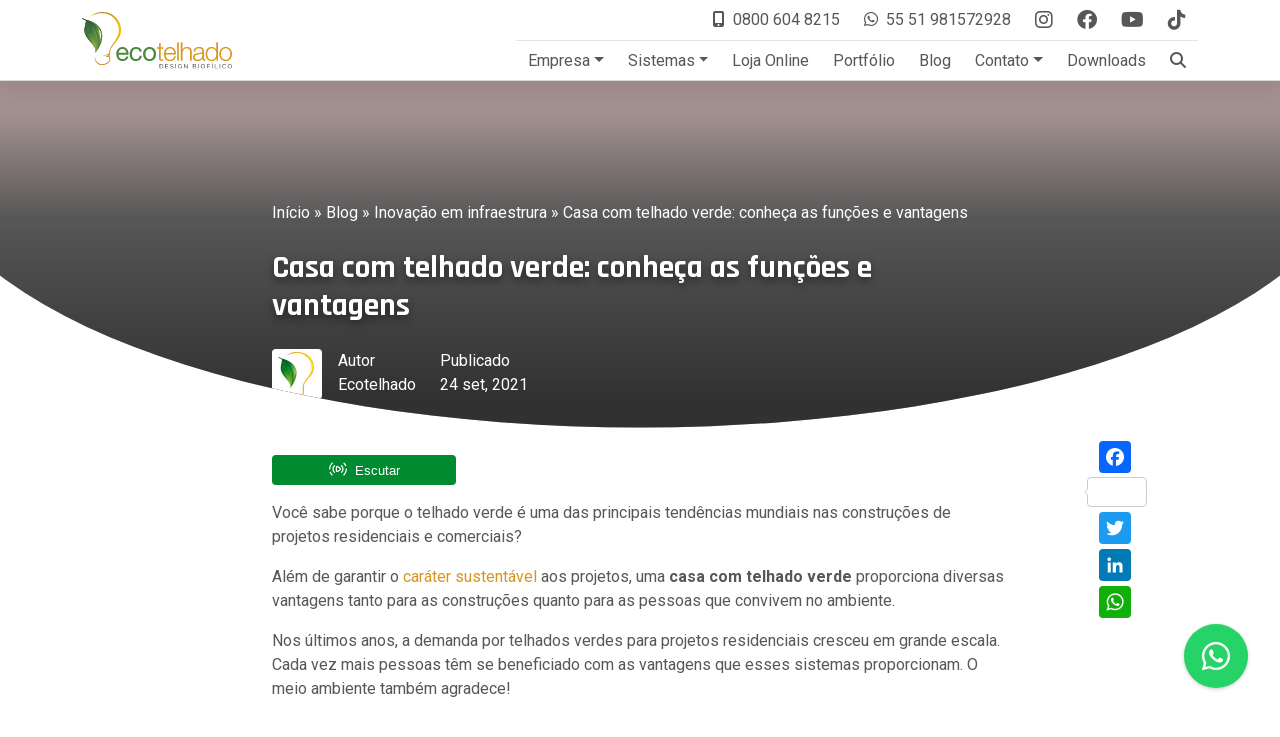

--- FILE ---
content_type: text/html; charset=UTF-8
request_url: https://ecotelhado.com/blog/casa-com-telhado-verde-conheca-as-funcoes-e-vantagens/
body_size: 47488
content:
<!DOCTYPE html>
<html lang="pt-BR">
<!--Desenvolvido com muito amor pela Marke Marketing Digital. Quer fazer parte de nosso time? Envie seu curriculo para rh@marke.com.br.-->
<head>
	<meta charset="UTF-8">
	<meta http-equiv="X-UA-Compatible" content="IE=edge">
	<meta name="viewport" content="width=device-width, initial-scale=1, shrink-to-fit=no">
	<meta name="mobile-web-app-capable" content="yes">
	<meta name="apple-mobile-web-app-capable" content="yes">
	<meta name="apple-mobile-web-app-title" content="Ecotelhado - Referência em Telhado Verde, Jardim Vertical e Sistemas para Arquitetura Sustentável. Jardins verticais, telhados verdes e outras soluções.">
	<link rel="profile" href="//gmpg.org/xfn/11">
	<link rel="pingback" href="//ecotelhado.com/xmlrpc.php">
	
	<meta name='robots' content='index, follow, max-image-preview:large, max-snippet:-1, max-video-preview:-1' />

	<!-- This site is optimized with the Yoast SEO plugin v22.0 - https://yoast.com/wordpress/plugins/seo/ -->
	<title>Casa com telhado verde: conheça as funções e vantagens</title><style id="rocket-critical-css">.fa-brands,.fa-solid{-moz-osx-font-smoothing:grayscale;-webkit-font-smoothing:antialiased;display:var(--fa-display,inline-block);font-style:normal;font-variant:normal;line-height:1;text-rendering:auto}.fa-solid{font-family:"Font Awesome 6 Free"}.fa-brands{font-family:"Font Awesome 6 Brands"}.fa-mobile-alt:before{content:"\f3cd"}.fa-caret-down:before{content:"\f0d7"}.fa-search:before{content:"\f002"}:host,:root{--fa-style-family-brands:"Font Awesome 6 Brands";--fa-font-brands:normal 400 1em/1 "Font Awesome 6 Brands"}@font-face{font-family:"Font Awesome 6 Brands";font-style:normal;font-weight:400;font-display:swap;src:url(https://cdnjs.cloudflare.com/ajax/libs/font-awesome/6.4.0/webfonts/fa-brands-400.woff2) format("woff2"),url(https://cdnjs.cloudflare.com/ajax/libs/font-awesome/6.4.0/webfonts/fa-brands-400.ttf) format("truetype")}.fa-brands{font-weight:400}.fa-tiktok:before{content:"\e07b"}.fa-instagram:before{content:"\f16d"}.fa-facebook:before{content:"\f09a"}.fa-whatsapp:before{content:"\f232"}.fa-youtube:before{content:"\f167"}:host,:root{--fa-font-regular:normal 400 1em/1 "Font Awesome 6 Free"}@font-face{font-family:"Font Awesome 6 Free";font-style:normal;font-weight:400;font-display:swap;src:url(https://cdnjs.cloudflare.com/ajax/libs/font-awesome/6.4.0/webfonts/fa-regular-400.woff2) format("woff2"),url(https://cdnjs.cloudflare.com/ajax/libs/font-awesome/6.4.0/webfonts/fa-regular-400.ttf) format("truetype")}:host,:root{--fa-style-family-classic:"Font Awesome 6 Free";--fa-font-solid:normal 900 1em/1 "Font Awesome 6 Free"}@font-face{font-family:"Font Awesome 6 Free";font-style:normal;font-weight:900;font-display:swap;src:url(https://cdnjs.cloudflare.com/ajax/libs/font-awesome/6.4.0/webfonts/fa-solid-900.woff2) format("woff2"),url(https://cdnjs.cloudflare.com/ajax/libs/font-awesome/6.4.0/webfonts/fa-solid-900.ttf) format("truetype")}.fa-solid{font-weight:900}ul{box-sizing:border-box}.entry-content{counter-reset:footnotes}:root{--wp--preset--font-size--normal:16px;--wp--preset--font-size--huge:42px}.wpcf7 .screen-reader-response{position:absolute;overflow:hidden;clip:rect(1px,1px,1px,1px);clip-path:inset(50%);height:1px;width:1px;margin:-1px;padding:0;border:0;word-wrap:normal!important}.wpcf7 form .wpcf7-response-output{margin:2em 0.5em 1em;padding:0.2em 1em;border:2px solid #00a0d2}.wpcf7 form.init .wpcf7-response-output{display:none}.wpcf7-form-control-wrap{position:relative}.wpcf7 input[type="email"],.wpcf7 input[type="tel"]{direction:ltr}:root{--woocommerce:#7F54B3;--wc-green:#7ad03a;--wc-red:#a00;--wc-orange:#ffba00;--wc-blue:#2ea2cc;--wc-primary:#7F54B3;--wc-primary-text:white;--wc-secondary:#e9e6ed;--wc-secondary-text:#515151;--wc-highlight:#b3af54;--wc-highligh-text:white;--wc-content-bg:#fff;--wc-subtext:#767676}:root{--woocommerce:#7F54B3;--wc-green:#7ad03a;--wc-red:#a00;--wc-orange:#ffba00;--wc-blue:#2ea2cc;--wc-primary:#7F54B3;--wc-primary-text:white;--wc-secondary:#e9e6ed;--wc-secondary-text:#515151;--wc-highlight:#b3af54;--wc-highligh-text:white;--wc-content-bg:#fff;--wc-subtext:#767676}#ez-toc-container{background:#f9f9f9;border:1px solid #aaa;border-radius:4px;-webkit-box-shadow:0 1px 1px rgba(0,0,0,.05);box-shadow:0 1px 1px rgba(0,0,0,.05);display:table;margin-bottom:1em;padding:10px 20px 10px 10px;position:relative;width:auto}#ez-toc-container ul ul{margin-left:1.5em}#ez-toc-container li,#ez-toc-container ul{padding:0}#ez-toc-container li,#ez-toc-container ul,#ez-toc-container ul li{background:0 0;list-style:none;line-height:1.6;margin:0;overflow:hidden;z-index:1}#ez-toc-container .ez-toc-title{text-align:left;line-height:1.45;margin:0;padding:0}.ez-toc-title-container{display:table;width:100%}.ez-toc-title,.ez-toc-title-toggle{display:inline;text-align:left;vertical-align:middle}.ez-toc-btn{display:inline-block;font-weight:400}#ez-toc-container a{color:#444;box-shadow:none;text-decoration:none;text-shadow:none;display:inline-flex;align-items:stretch;flex-wrap:nowrap}#ez-toc-container a:visited{color:#9f9f9f}#ez-toc-container a.ez-toc-toggle{display:flex;align-items:center}.ez-toc-btn{padding:6px 12px;margin-bottom:0;font-size:14px;line-height:1.428571429;text-align:center;white-space:nowrap;vertical-align:middle;background-image:none;border:1px solid transparent;border-radius:4px}.ez-toc-btn-default{color:#333;background-color:#fff;-webkit-box-shadow:inset 0 1px 0 rgba(255,255,255,.15),0 1px 1px rgba(0,0,0,.075);box-shadow:inset 0 1px 0 rgba(255,255,255,.15),0 1px 1px rgba(0,0,0,.075);text-shadow:0 1px 0 #fff;background-image:-webkit-gradient(linear,left 0,left 100%,from(#fff),to(#e0e0e0));background-image:-webkit-linear-gradient(top,#fff 0,#e0e0e0 100%);background-image:-moz-linear-gradient(top,#fff 0,#e0e0e0 100%);background-image:linear-gradient(to bottom,#fff 0,#e0e0e0 100%);background-repeat:repeat-x;border-color:#ccc}.ez-toc-btn-xs{padding:5px 10px;font-size:12px;line-height:1.5;border-radius:3px}.ez-toc-btn-xs{padding:1px 5px}.ez-toc-pull-right{float:right!important;margin-left:10px}#ez-toc-container .ez-toc-js-icon-con{position:relative;display:initial}#ez-toc-container .ez-toc-js-icon-con{float:right;position:relative;font-size:16px;padding:0;border:1px solid #999191;border-radius:5px;left:10px;width:35px}div#ez-toc-container .ez-toc-title{display:initial}#ez-toc-container a.ez-toc-toggle{color:#444;background:inherit;border:inherit}.ez-toc-icon-toggle-span{display:flex;align-items:center;width:35px;height:30px;justify-content:center;direction:ltr}button::-moz-focus-inner{padding:0;border:0}:root{--swiper-theme-color:#007aff}:root{--swiper-navigation-size:44px}:root{--swiper-theme-color:#008b31}*,*::before,*::after{box-sizing:border-box}@media (prefers-reduced-motion:no-preference){:root{scroll-behavior:smooth}}body{margin:0;font-family:var(--bs-font-sans-serif);font-size:calc(0.805rem + 0.26vw);font-weight:400;line-height:1.5;color:#575757;background-color:#fff;-webkit-text-size-adjust:100%}@media (min-width:1200px){body{font-size:1rem}}h5,h1{margin-top:0;margin-bottom:1.5rem;font-family:"Rajdhani",sans-serif;font-weight:700;line-height:1.2}h1{font-size:calc(0.8425rem + 2.21vw)}@media (min-width:1200px){h1{font-size:2.5rem}}h5{font-size:calc(0.81125rem + 0.585vw)}@media (min-width:1200px){h5{font-size:1.25rem}}p{margin-top:0;margin-bottom:1rem}ul{padding-left:2rem}ul{margin-top:0;margin-bottom:1rem}ul ul{margin-bottom:0}strong{font-weight:bolder}a{color:#d9951d;text-decoration:none}img,svg{vertical-align:middle}label{display:inline-block}button{border-radius:0}input,button,select,textarea{margin:0;font-family:inherit;font-size:inherit;line-height:inherit}button,select{text-transform:none}select{word-wrap:normal}button,[type=button],[type=submit]{-webkit-appearance:button}::-moz-focus-inner{padding:0;border-style:none}textarea{resize:vertical}::-webkit-datetime-edit-fields-wrapper,::-webkit-datetime-edit-text,::-webkit-datetime-edit-minute,::-webkit-datetime-edit-hour-field,::-webkit-datetime-edit-day-field,::-webkit-datetime-edit-month-field,::-webkit-datetime-edit-year-field{padding:0}::-webkit-inner-spin-button{height:auto}::-webkit-search-decoration{-webkit-appearance:none}::-webkit-color-swatch-wrapper{padding:0}::file-selector-button{font:inherit}::-webkit-file-upload-button{font:inherit;-webkit-appearance:button}iframe{border:0}:root{--bs-blue:#007bff;--bs-indigo:#6610f2;--bs-purple:#6f42c1;--bs-pink:#d63384;--bs-red:#dc3545;--bs-orange:#d9951d;--bs-yellow:#ffc107;--bs-green:#008b31;--bs-teal:#20c997;--bs-cyan:#0dcaf0;--bs-white:#fff;--bs-primary:#008b31;--bs-secondary:#d9951d;--bs-success:#008b31;--bs-info:#0dcaf0;--bs-warning:#ffc107;--bs-danger:#dc3545;--bs-light:#f2f2f2;--bs-dark:#3b3b3b;--bs-font-sans-serif:"Roboto", Arial, sans-serif;--bs-font-monospace:SFMono-Regular, Menlo, Monaco, Consolas, "Liberation Mono", "Courier New", monospace;--bs-gradient:linear-gradient(180deg, rgba(255, 255, 255, 0.15), rgba(255, 255, 255, 0))}.container{width:100%;padding-right:var(--bs-gutter-x, 0.75rem);padding-left:var(--bs-gutter-x, 0.75rem);margin-right:auto;margin-left:auto}@media (min-width:576px){.container{max-width:540px}}@media (min-width:768px){.container{max-width:720px}}@media (min-width:992px){.container{max-width:960px}}@media (min-width:1200px){.container{max-width:1140px}}.row{--bs-gutter-x:1.5rem;--bs-gutter-y:0;display:flex;flex-wrap:wrap;margin-top:calc(var(--bs-gutter-y) * -1);margin-right:calc(var(--bs-gutter-x) / -2);margin-left:calc(var(--bs-gutter-x) / -2)}.row>*{flex-shrink:0;width:100%;max-width:100%;padding-right:calc(var(--bs-gutter-x) / 2);padding-left:calc(var(--bs-gutter-x) / 2);margin-top:var(--bs-gutter-y)}.col{flex:1 0 0%}.col-auto{flex:0 0 auto;width:auto}.col-4{flex:0 0 auto;width:33.3333333333%}.col-8{flex:0 0 auto;width:66.6666666667%}.col-12{flex:0 0 auto;width:100%}@media (min-width:768px){.col-md-auto{flex:0 0 auto;width:auto}.col-md-1{flex:0 0 auto;width:8.3333333333%}.col-md-10{flex:0 0 auto;width:83.3333333333%}}@media (min-width:992px){.col-lg-2{flex:0 0 auto;width:16.6666666667%}.col-lg-6{flex:0 0 auto;width:50%}.col-lg-8{flex:0 0 auto;width:66.6666666667%}}.form-control{display:block;width:100%;padding:.375rem .75rem;font-size:calc(0.805rem + 0.26vw);font-weight:400;line-height:1.5;color:#575757;background-color:#fff;background-clip:padding-box;border:1px solid #dadada;appearance:none;border-radius:.25rem;box-shadow:inset 0 1px 2px rgba(0,0,0,.075)}@media (min-width:1200px){.form-control{font-size:1rem}}.form-control::-webkit-date-and-time-value{height:1.5em}.form-control::-webkit-file-upload-button{padding:.375rem .75rem;margin:-0.375rem -0.75rem;margin-inline-end:.75rem;color:#575757;background-color:#f2f2f2;border-color:inherit;border-style:solid;border-width:0;border-inline-end-width:1px;border-radius:0}.form-control-sm{min-height:calc(1.5em + 0.5rem + 2px);padding:.25rem .5rem;font-size:calc(0.801875rem + 0.0975vw);border-radius:.2rem}@media (min-width:1200px){.form-control-sm{font-size:0.875rem}}.form-control-sm::-webkit-file-upload-button{padding:.25rem .5rem;margin:-0.25rem -0.5rem;margin-inline-end:.5rem}.form-select{display:block;width:100%;padding:.375rem 2.25rem .375rem .75rem;font-size:calc(0.805rem + 0.26vw);font-weight:400;line-height:1.5;color:#575757;background-color:#fff;background-image:url("data:image/svg+xml,%3csvg xmlns='http://www.w3.org/2000/svg' viewBox='0 0 16 16'%3e%3cpath fill='none' stroke='%233b3b3b' stroke-linecap='round' stroke-linejoin='round' stroke-width='2' d='M2 5l6 6 6-6'/%3e%3c/svg%3e");background-repeat:no-repeat;background-position:right .75rem center;background-size:16px 12px;border:1px solid #dadada;border-radius:.25rem;box-shadow:inset 0 1px 2px rgba(0,0,0,.075);appearance:none}@media (min-width:1200px){.form-select{font-size:1rem}}.form-select:-moz-focusring{color:transparent;text-shadow:0 0 0 #575757}.input-group{position:relative;display:flex;flex-wrap:wrap;align-items:stretch;width:100%}.input-group>.form-control{position:relative;flex:1 1 auto;width:1%;min-width:0}.input-group .btn{position:relative;z-index:2}.input-group:not(.has-validation)>:not(:last-child):not(.dropdown-toggle):not(.dropdown-menu){border-top-right-radius:0;border-bottom-right-radius:0}.input-group>:not(:first-child):not(.dropdown-menu):not(.valid-tooltip):not(.valid-feedback):not(.invalid-tooltip):not(.invalid-feedback){margin-left:-1px;border-top-left-radius:0;border-bottom-left-radius:0}.btn{display:inline-block;font-weight:400;line-height:1.5;color:#575757;text-align:center;vertical-align:middle;background-color:transparent;border:1px solid transparent;padding:.75rem 1.5rem;font-size:calc(0.805rem + 0.26vw);border-radius:30rem}@media (min-width:1200px){.btn{font-size:1rem}}.btn-primary{color:#fff;background-color:#008b31;border-color:#008b31;box-shadow:inset 0 1px 0 rgba(255,255,255,.15),0 1px 1px rgba(0,0,0,.075)}.btn-sm{padding:.5rem 1rem;font-size:calc(0.801875rem + 0.0975vw);border-radius:15rem}@media (min-width:1200px){.btn-sm{font-size:0.875rem}}.fade:not(.show){opacity:0}.form-control{display:block;width:100%;padding:.375rem .75rem;font-size:calc(0.805rem + 0.26vw);font-weight:400;line-height:1.5;color:#575757;background-color:#fff;background-clip:padding-box;border:1px solid #dadada;appearance:none;border-radius:.25rem;box-shadow:inset 0 1px 2px rgba(0,0,0,.075)}@media (min-width:1200px){.form-control{font-size:1rem}}.form-control::-webkit-date-and-time-value{height:1.5em}.form-control::-webkit-file-upload-button{padding:.375rem .75rem;margin:-0.375rem -0.75rem;margin-inline-end:.75rem;color:#575757;background-color:#f2f2f2;border-color:inherit;border-style:solid;border-width:0;border-inline-end-width:1px;border-radius:0}.form-control-sm{min-height:calc(1.5em + 0.5rem + 2px);padding:.25rem .5rem;font-size:calc(0.801875rem + 0.0975vw);border-radius:.2rem}@media (min-width:1200px){.form-control-sm{font-size:0.875rem}}.form-control-sm::-webkit-file-upload-button{padding:.25rem .5rem;margin:-0.25rem -0.5rem;margin-inline-end:.5rem}.form-select{display:block;width:100%;padding:.375rem 2.25rem .375rem .75rem;font-size:calc(0.805rem + 0.26vw);font-weight:400;line-height:1.5;color:#575757;background-color:#fff;background-image:url("data:image/svg+xml,%3csvg xmlns='http://www.w3.org/2000/svg' viewBox='0 0 16 16'%3e%3cpath fill='none' stroke='%233b3b3b' stroke-linecap='round' stroke-linejoin='round' stroke-width='2' d='M2 5l6 6 6-6'/%3e%3c/svg%3e");background-repeat:no-repeat;background-position:right .75rem center;background-size:16px 12px;border:1px solid #dadada;border-radius:.25rem;box-shadow:inset 0 1px 2px rgba(0,0,0,.075);appearance:none}@media (min-width:1200px){.form-select{font-size:1rem}}.form-select:-moz-focusring{color:transparent;text-shadow:0 0 0 #575757}.dropdown{position:relative}.dropdown-menu{position:absolute;z-index:1000;display:none;min-width:12.5rem;padding:.5rem 0;margin:0;font-size:calc(0.805rem + 0.26vw);color:#575757;text-align:left;list-style:none;background-color:#fff;background-clip:padding-box;border:1px solid rgba(0,0,0,.15);border-radius:.25rem;box-shadow:0 .1rem .33rem rgba(0,0,0,.2)}@media (min-width:1200px){.dropdown-menu{font-size:1rem}}.dropdown-menu-end{--bs-position:end}.nav{display:flex;flex-wrap:wrap;padding-left:0;margin-bottom:0;list-style:none}.nav-link{display:block;padding:.5rem 1rem;color:#d9951d}.navbar{position:relative;display:flex;flex-wrap:wrap;align-items:center;justify-content:space-between;padding-top:0;padding-right:0;padding-bottom:0;padding-left:0}.navbar>.container{display:flex;flex-wrap:inherit;align-items:center;justify-content:space-between}.navbar-brand{padding-top:.3125rem;padding-bottom:.3125rem;margin-right:1rem;font-size:calc(0.81125rem + 0.585vw);white-space:nowrap}@media (min-width:1200px){.navbar-brand{font-size:1.25rem}}.navbar-nav{display:flex;flex-direction:column;padding-left:0;margin-bottom:0;list-style:none}.navbar-nav .nav-link{padding-right:0;padding-left:0}.navbar-nav .dropdown-menu{position:static}@media (min-width:992px){.navbar-expand-lg{flex-wrap:nowrap;justify-content:flex-start}.navbar-expand-lg .navbar-nav{flex-direction:row}.navbar-expand-lg .navbar-nav .dropdown-menu{position:absolute}.navbar-expand-lg .navbar-nav .nav-link{padding-right:.75rem;padding-left:.75rem}}.navbar-light .navbar-brand{color:#d9951d}.navbar-light .navbar-nav .nav-link{color:#575757}.btn-close{box-sizing:content-box;width:1em;height:1em;padding:.25em .25em;color:#000;background:transparent url("data:image/svg+xml,%3csvg xmlns='http://www.w3.org/2000/svg' viewBox='0 0 16 16' fill='%23000'%3e%3cpath d='M.293.293a1 1 0 011.414 0L8 6.586 14.293.293a1 1 0 111.414 1.414L9.414 8l6.293 6.293a1 1 0 01-1.414 1.414L8 9.414l-6.293 6.293a1 1 0 01-1.414-1.414L6.586 8 .293 1.707a1 1 0 010-1.414z'/%3e%3c/svg%3e") center/1em auto no-repeat;border:0;border-radius:.25rem;opacity:.5}.modal{position:fixed;top:0;left:0;z-index:1060;display:none;width:100%;height:100%;overflow-x:hidden;overflow-y:auto;outline:0}.modal-dialog{position:relative;width:auto;margin:.5rem}.modal.fade .modal-dialog{transform:translate(0,-50px)}.modal-dialog-centered{display:flex;align-items:center;min-height:calc(100% - 1rem)}.modal-content{position:relative;display:flex;flex-direction:column;width:100%;background-color:#fff;background-clip:padding-box;border:1px solid rgba(0,0,0,.2);border-radius:.3rem;box-shadow:0 .05rem .2rem rgba(0,0,0,.1);outline:0}.modal-header{display:flex;flex-shrink:0;align-items:center;justify-content:space-between;padding:1rem 1rem;border-bottom:1px solid #e4e4e4;border-top-left-radius:calc(0.3rem - 1px);border-top-right-radius:calc(0.3rem - 1px)}.modal-header .btn-close{padding:.5rem .5rem;margin:-0.5rem -0.5rem -0.5rem auto}.modal-title{margin-bottom:0;line-height:1.5}.modal-body{position:relative;flex:1 1 auto;padding:1rem}@media (min-width:576px){.modal-dialog{max-width:500px;margin:1.75rem auto}.modal-dialog-centered{min-height:calc(100% - 3.5rem)}.modal-content{box-shadow:0 .1rem .33rem rgba(0,0,0,.2)}}.contact-info__icon{margin-right:.5rem}.contact-info--icon-only .contact-info__icon{font-size:1.5rem;margin-right:0}.top-navbar-main .contact-info--icon-only .contact-info__icon{font-size:1.25rem}.dropdown-menu{border-top:2px solid #ae7717;max-width:18.75rem;width:max-content}.img-fluid{max-width:100%;height:auto;overflow:hidden;text-indent:100%;white-space:nowrap}.img-bg{display:block;position:absolute;top:0;right:0;bottom:0;left:0;width:100%;height:100%;object-fit:cover;z-index:-1}@media (max-width:991.98px){.img-bg{object-position:33.33%;opacity:.5}}@media (min-width:992px){.a2a_kit.a2a_default_style{display:flex;align-items:center}.a2a_kit.a2a_default_style a{margin:.15rem 0;display:flex;flex-direction:column;align-items:center}.a2a_kit.a2a_default_style a .a2a_svg{width:32px!important;line-height:32px!important;height:32px!important;background-size:32px!important;padding:.25rem!important}.a2a_kit.a2a_default_style a .a2a_count{margin-top:.25rem}}.whatsapp-fixed-button{display:flex;align-items:center;justify-content:center;position:fixed;bottom:2rem;right:2rem;box-sizing:border-box;padding:.75rem;height:4rem;width:4rem;font-size:2rem;line-height:1;border-radius:100%;color:#fff;background-color:#25d366;z-index:1111;box-shadow:0 1px 1px 0 rgba(60,64,67,.08),0 1px 3px 1px rgba(60,64,67,.16);border-width:0}.whatsapp-fixed-button .fa-whatsapp{width:100%}@media (max-width:767.98px){.whatsapp-fixed-button{bottom:1.25rem;right:1.25rem;padding:.75rem;height:3rem;width:3rem}}.main-wrapper{position:relative}#page-header{position:sticky;top:0;z-index:1020;width:100%;box-shadow:0 .5rem 1rem rgba(0,0,0,.05),inset 0 -1px 0 rgba(0,0,0,.15);color:#575757;background-color:#fff}@media (max-width:767.98px){#page-header{position:static}}#page-header .navbar .navbar-nav .nav-item.has-dropdown{position:relative}#page-header .navbar .navbar-nav .nav-item.has-dropdown>.nav-link::after{display:inline-block;margin-left:.255em;vertical-align:.255em;content:"";border-top:.3em solid;border-right:.3em solid transparent;border-bottom:0;border-left:.3em solid transparent}#page-header .navbar .navbar-nav .nav-item.has-dropdown .caret{position:absolute;padding:1rem;top:-0.4375rem;right:-3rem;display:none}#page-header .navbar .navbar-nav .nav-item.dropdown-submenu{position:relative}#page-header .navbar .navbar-nav .nav-item.dropdown-submenu>.nav-link::after{display:inline-block;margin-left:.255em;vertical-align:.255em;content:""}#page-header .navbar .navbar-nav .nav-item.dropdown-submenu>.nav-link:after{right:.375em;position:absolute;top:.75rem}#page-header .navbar .navbar-nav .nav-item.dropdown-submenu .dropdown{left:100%;top:0}#page-header .navbar .navbar-nav .nav-item .dropdown{color:#575757;border-top:solid 2px #008b31;z-index:1000;display:none;position:absolute;top:2.5rem;left:0;text-align:left;background-color:#fff;background-clip:padding-box;min-width:12.5rem;max-width:18.75rem;padding:.5rem 0;border-radius:.25rem;box-shadow:0 .1rem .33rem rgba(0,0,0,.2)}#page-header .navbar .navbar-nav .nav-item .dropdown .nav-link{padding:.25rem 1rem}#page-header .navbar-brand .svg-logo{height:auto;width:150px}@media (max-width:767.98px){#page-header .navbar-brand .svg-logo{max-height:calc(2.875rem + 14px)}}.top-navbar-main-bottom{display:flex}.top-navbar-main-top .nav-link{padding:.5rem .5rem}.extra-menu-item{position:relative}:root{--swiper-theme-color:$primary;--swiper-navigation-size:2rem}@media (max-width:991.98px){:root{--swiper-navigation-size:1.5rem}}@media (max-width:767.98px){:root{--swiper-navigation-size:1.25rem}}.subheader{height:350px;background-color:#7c7c7c;position:relative;z-index:0;width:100%;background-size:cover;background-repeat:no-repeat}@media (max-width:767.98px){.subheader{height:auto}.subheader img{max-height:45vw}}@media (min-width:768px){.subheader{clip-path:ellipse(56% 79% at 50% 20%)}}.subheader,.subheader-title,.subheader a{color:#fff}.subheader-overlay{position:absolute;top:0;right:0;bottom:0;left:0;background-color:rgba(0,0,0,.5);background:linear-gradient(0deg,rgba(0,0,0,0.6) 10%,rgba(0,0,0,0.3) 60%,rgba(252,190,190,0.3) 90%)}.subheader-wrap{text-align:center}body.single-post .subheader-wrap{text-align:left}@media (min-width:768px){body:not(.home) .subheader-wrap{position:absolute;bottom:2rem;width:100%}}@media (max-width:767.98px){body:not(.home) .subheader-wrap{background-color:#fff}body:not(.home) .subheader,body:not(.home) .subheader-title,body:not(.home) .subheader a{color:#575757}body:not(.home) .subheader-title{text-shadow:none;padding-top:1rem;padding-bottom:.5rem;margin:0}}.subheader-title{text-shadow:0 .25rem .5rem rgba(0,0,0,.5)}body.single-post .subheader-title{font-size:calc(0.83rem + 1.56vw)}@media (min-width:1200px){body.single-post .subheader-title{font-size:2rem}}@media (max-width:767.98px){.subheader-breadcrumb{display:none}}.single-post .a2a_kit.a2a_default_style{padding:.5rem 0;position:sticky;top:125px;flex-direction:column}.d-none{display:none!important}.border-bottom{border-bottom:1px solid #e4e4e4!important}.justify-content-end{justify-content:flex-end!important}.align-items-center{align-items:center!important}.mx-auto{margin-right:auto!important;margin-left:auto!important}.mb-3{margin-bottom:1rem!important}.ms-auto{margin-left:auto!important}.px-2{padding-right:.5rem!important;padding-left:.5rem!important}.py-1{padding-top:.25rem!important;padding-bottom:.25rem!important}.py-3{padding-top:1rem!important;padding-bottom:1rem!important}.pe-2{padding-right:.5rem!important}.ps-2{padding-left:.5rem!important}.text-center{text-align:center!important}.rounded{border-radius:.25rem!important}.rounded-0{border-radius:0!important}.rounded-end{border-top-right-radius:.25rem!important;border-bottom-right-radius:.25rem!important}@media (min-width:768px){.d-md-block{display:block!important}.mx-md-auto{margin-right:auto!important;margin-left:auto!important}.py-md-0{padding-top:0!important;padding-bottom:0!important}}@media (min-width:992px){.py-lg-4{padding-top:1.5rem!important;padding-bottom:1.5rem!important}}@media (min-width:1200px){.mb-xl-4{margin-bottom:1.5rem!important}}</style><link rel="preload" as="style" href="//fonts.googleapis.com/css?family=Open%20Sans%7CRoboto%3A400%2C700%7CRajdhani%3A500%2C700&#038;display=swap" /><link rel="stylesheet" href="//fonts.googleapis.com/css?family=Open%20Sans%7CRoboto%3A400%2C700%7CRajdhani%3A500%2C700&#038;display=swap" media="print" onload="this.media='all'" /><noscript><link rel="preload" href="//fonts.googleapis.com/css?family=Open%20Sans%7CRoboto%3A400%2C700%7CRajdhani%3A500%2C700&#038;display=swap" data-rocket-async="style" as="style" onload="this.onload=null;this.rel='stylesheet'" /></noscript><link rel="preload" href="//ecotelhado.com/wp-content/cache/min/1/ee8c19e06c123c2bf6390df9d3d048be.css" data-rocket-async="style" as="style" onload="this.onload=null;this.rel='stylesheet'" media="all" data-minify="1" />
	<meta name="description" content="Conheça as vantagens de residir em uma casa com telhado verde. Saiba as vantagens e detalhes deste tipo de sistema sustentável!" />
	<link rel="canonical" href="//ecotelhado.com/blog/casa-com-telhado-verde-conheca-as-funcoes-e-vantagens/" />
	<meta property="og:locale" content="pt_BR" />
	<meta property="og:type" content="article" />
	<meta property="og:title" content="Casa com telhado verde: conheça as funções e vantagens" />
	<meta property="og:description" content="Conheça as vantagens de residir em uma casa com telhado verde. Saiba as vantagens e detalhes deste tipo de sistema sustentável!" />
	<meta property="og:url" content="https://ecotelhado.com/blog/casa-com-telhado-verde-conheca-as-funcoes-e-vantagens/" />
	<meta property="og:site_name" content="Ecotelhado" />
	<meta property="article:published_time" content="2021-09-24T14:29:00+00:00" />
	<meta property="article:modified_time" content="2025-07-03T20:12:18+00:00" />
	<meta name="author" content="Ecotelhado" />
	<meta name="twitter:card" content="summary_large_image" />
	<meta name="twitter:label1" content="Escrito por" />
	<meta name="twitter:data1" content="Ecotelhado" />
	<meta name="twitter:label2" content="Est. tempo de leitura" />
	<meta name="twitter:data2" content="4 minutos" />
	<script type="application/ld+json" class="yoast-schema-graph">{"@context":"https://schema.org","@graph":[{"@type":"Article","@id":"https://ecotelhado.com/blog/casa-com-telhado-verde-conheca-as-funcoes-e-vantagens/#article","isPartOf":{"@id":"https://ecotelhado.com/blog/casa-com-telhado-verde-conheca-as-funcoes-e-vantagens/"},"author":{"name":"Ecotelhado","@id":"https://ecotelhado.com/#/schema/person/31472d0d7bfc9966e6f6dd76c884edc5"},"headline":"Casa com telhado verde: conheça as funções e vantagens","datePublished":"2021-09-24T14:29:00+00:00","dateModified":"2025-07-03T20:12:18+00:00","mainEntityOfPage":{"@id":"https://ecotelhado.com/blog/casa-com-telhado-verde-conheca-as-funcoes-e-vantagens/"},"wordCount":650,"publisher":{"@id":"https://ecotelhado.com/#organization"},"articleSection":["Bem-estar","Dicas sustentáveis","Inovação em infraestrura"],"inLanguage":"pt-BR"},{"@type":"WebPage","@id":"https://ecotelhado.com/blog/casa-com-telhado-verde-conheca-as-funcoes-e-vantagens/","url":"https://ecotelhado.com/blog/casa-com-telhado-verde-conheca-as-funcoes-e-vantagens/","name":"Casa com telhado verde: conheça as funções e vantagens","isPartOf":{"@id":"https://ecotelhado.com/#website"},"datePublished":"2021-09-24T14:29:00+00:00","dateModified":"2025-07-03T20:12:18+00:00","description":"Conheça as vantagens de residir em uma casa com telhado verde. Saiba as vantagens e detalhes deste tipo de sistema sustentável!","breadcrumb":{"@id":"https://ecotelhado.com/blog/casa-com-telhado-verde-conheca-as-funcoes-e-vantagens/#breadcrumb"},"inLanguage":"pt-BR","potentialAction":[{"@type":"ReadAction","target":["https://ecotelhado.com/blog/casa-com-telhado-verde-conheca-as-funcoes-e-vantagens/"]}]},{"@type":"BreadcrumbList","@id":"https://ecotelhado.com/blog/casa-com-telhado-verde-conheca-as-funcoes-e-vantagens/#breadcrumb","itemListElement":[{"@type":"ListItem","position":1,"name":"Início","item":"https://ecotelhado.com/"},{"@type":"ListItem","position":2,"name":"Blog","item":"https://ecotelhado.com/blog/"},{"@type":"ListItem","position":3,"name":"Inovação em infraestrura","item":"https://ecotelhado.com/categoria-blog/5-inovacao-em-infraestrura-verde/"},{"@type":"ListItem","position":4,"name":"Casa com telhado verde: conheça as funções e vantagens"}]},{"@type":"WebSite","@id":"https://ecotelhado.com/#website","url":"https://ecotelhado.com/","name":"Ecotelhado","description":"Referência em Telhado Verde, Jardim Vertical e Sistemas para Arquitetura Sustentável. Jardins verticais, telhados verdes e outras soluções.","publisher":{"@id":"https://ecotelhado.com/#organization"},"potentialAction":[{"@type":"SearchAction","target":{"@type":"EntryPoint","urlTemplate":"https://ecotelhado.com/?s={search_term_string}"},"query-input":"required name=search_term_string"}],"inLanguage":"pt-BR"},{"@type":"Organization","@id":"https://ecotelhado.com/#organization","name":"Ecotelhado - Design Biofílico","url":"https://ecotelhado.com/","logo":{"@type":"ImageObject","inLanguage":"pt-BR","@id":"https://ecotelhado.com/#/schema/logo/image/","url":"https://ecotelhado.com/wp-content/uploads/2018/12/logo-ecotelhado-design-biofilico.svg","contentUrl":"https://ecotelhado.com/wp-content/uploads/2018/12/logo-ecotelhado-design-biofilico.svg","width":1,"height":1,"caption":"Ecotelhado - Design Biofílico"},"image":{"@id":"https://ecotelhado.com/#/schema/logo/image/"}},{"@type":"Person","@id":"https://ecotelhado.com/#/schema/person/31472d0d7bfc9966e6f6dd76c884edc5","name":"Ecotelhado","image":{"@type":"ImageObject","inLanguage":"pt-BR","@id":"https://ecotelhado.com/#/schema/person/image/","url":"https://ecotelhado.com/wp-content/uploads/2019/06/avatar-blog-ecotelhado-dicas-de-arquitetura-verde-e-design-biofilico-100x100.jpg","contentUrl":"https://ecotelhado.com/wp-content/uploads/2019/06/avatar-blog-ecotelhado-dicas-de-arquitetura-verde-e-design-biofilico-100x100.jpg","caption":"Ecotelhado"},"sameAs":["https://ecotelhado.com/"]}]}</script>
	<!-- / Yoast SEO plugin. -->


<link rel='dns-prefetch' href='//assets.pinterest.com' />
<link rel='dns-prefetch' href='//cdnjs.cloudflare.com' />
<link rel='dns-prefetch' href='//fonts.googleapis.com' />
<link href='//fonts.gstatic.com' crossorigin rel='preconnect' />
<link rel="alternate" type="application/rss+xml" title="Feed para Ecotelhado &raquo;" href="//ecotelhado.com/feed/" />
<link rel="alternate" type="application/rss+xml" title="Feed de comentários para Ecotelhado &raquo;" href="//ecotelhado.com/comments/feed/" />
<style id='wp-emoji-styles-inline-css' type='text/css'>

	img.wp-smiley, img.emoji {
		display: inline !important;
		border: none !important;
		box-shadow: none !important;
		height: 1em !important;
		width: 1em !important;
		margin: 0 0.07em !important;
		vertical-align: -0.1em !important;
		background: none !important;
		padding: 0 !important;
	}
</style>

<style id='classic-theme-styles-inline-css' type='text/css'>
/*! This file is auto-generated */
.wp-block-button__link{color:#fff;background-color:#32373c;border-radius:9999px;box-shadow:none;text-decoration:none;padding:calc(.667em + 2px) calc(1.333em + 2px);font-size:1.125em}.wp-block-file__button{background:#32373c;color:#fff;text-decoration:none}
</style>
<style id='global-styles-inline-css' type='text/css'>
body{--wp--preset--color--black: #000000;--wp--preset--color--cyan-bluish-gray: #abb8c3;--wp--preset--color--white: #ffffff;--wp--preset--color--pale-pink: #f78da7;--wp--preset--color--vivid-red: #cf2e2e;--wp--preset--color--luminous-vivid-orange: #ff6900;--wp--preset--color--luminous-vivid-amber: #fcb900;--wp--preset--color--light-green-cyan: #7bdcb5;--wp--preset--color--vivid-green-cyan: #00d084;--wp--preset--color--pale-cyan-blue: #8ed1fc;--wp--preset--color--vivid-cyan-blue: #0693e3;--wp--preset--color--vivid-purple: #9b51e0;--wp--preset--gradient--vivid-cyan-blue-to-vivid-purple: linear-gradient(135deg,rgba(6,147,227,1) 0%,rgb(155,81,224) 100%);--wp--preset--gradient--light-green-cyan-to-vivid-green-cyan: linear-gradient(135deg,rgb(122,220,180) 0%,rgb(0,208,130) 100%);--wp--preset--gradient--luminous-vivid-amber-to-luminous-vivid-orange: linear-gradient(135deg,rgba(252,185,0,1) 0%,rgba(255,105,0,1) 100%);--wp--preset--gradient--luminous-vivid-orange-to-vivid-red: linear-gradient(135deg,rgba(255,105,0,1) 0%,rgb(207,46,46) 100%);--wp--preset--gradient--very-light-gray-to-cyan-bluish-gray: linear-gradient(135deg,rgb(238,238,238) 0%,rgb(169,184,195) 100%);--wp--preset--gradient--cool-to-warm-spectrum: linear-gradient(135deg,rgb(74,234,220) 0%,rgb(151,120,209) 20%,rgb(207,42,186) 40%,rgb(238,44,130) 60%,rgb(251,105,98) 80%,rgb(254,248,76) 100%);--wp--preset--gradient--blush-light-purple: linear-gradient(135deg,rgb(255,206,236) 0%,rgb(152,150,240) 100%);--wp--preset--gradient--blush-bordeaux: linear-gradient(135deg,rgb(254,205,165) 0%,rgb(254,45,45) 50%,rgb(107,0,62) 100%);--wp--preset--gradient--luminous-dusk: linear-gradient(135deg,rgb(255,203,112) 0%,rgb(199,81,192) 50%,rgb(65,88,208) 100%);--wp--preset--gradient--pale-ocean: linear-gradient(135deg,rgb(255,245,203) 0%,rgb(182,227,212) 50%,rgb(51,167,181) 100%);--wp--preset--gradient--electric-grass: linear-gradient(135deg,rgb(202,248,128) 0%,rgb(113,206,126) 100%);--wp--preset--gradient--midnight: linear-gradient(135deg,rgb(2,3,129) 0%,rgb(40,116,252) 100%);--wp--preset--font-size--small: 13px;--wp--preset--font-size--medium: 20px;--wp--preset--font-size--large: 36px;--wp--preset--font-size--x-large: 42px;--wp--preset--spacing--20: 0.44rem;--wp--preset--spacing--30: 0.67rem;--wp--preset--spacing--40: 1rem;--wp--preset--spacing--50: 1.5rem;--wp--preset--spacing--60: 2.25rem;--wp--preset--spacing--70: 3.38rem;--wp--preset--spacing--80: 5.06rem;--wp--preset--shadow--natural: 6px 6px 9px rgba(0, 0, 0, 0.2);--wp--preset--shadow--deep: 12px 12px 50px rgba(0, 0, 0, 0.4);--wp--preset--shadow--sharp: 6px 6px 0px rgba(0, 0, 0, 0.2);--wp--preset--shadow--outlined: 6px 6px 0px -3px rgba(255, 255, 255, 1), 6px 6px rgba(0, 0, 0, 1);--wp--preset--shadow--crisp: 6px 6px 0px rgba(0, 0, 0, 1);}:where(.is-layout-flex){gap: 0.5em;}:where(.is-layout-grid){gap: 0.5em;}body .is-layout-flow > .alignleft{float: left;margin-inline-start: 0;margin-inline-end: 2em;}body .is-layout-flow > .alignright{float: right;margin-inline-start: 2em;margin-inline-end: 0;}body .is-layout-flow > .aligncenter{margin-left: auto !important;margin-right: auto !important;}body .is-layout-constrained > .alignleft{float: left;margin-inline-start: 0;margin-inline-end: 2em;}body .is-layout-constrained > .alignright{float: right;margin-inline-start: 2em;margin-inline-end: 0;}body .is-layout-constrained > .aligncenter{margin-left: auto !important;margin-right: auto !important;}body .is-layout-constrained > :where(:not(.alignleft):not(.alignright):not(.alignfull)){max-width: var(--wp--style--global--content-size);margin-left: auto !important;margin-right: auto !important;}body .is-layout-constrained > .alignwide{max-width: var(--wp--style--global--wide-size);}body .is-layout-flex{display: flex;}body .is-layout-flex{flex-wrap: wrap;align-items: center;}body .is-layout-flex > *{margin: 0;}body .is-layout-grid{display: grid;}body .is-layout-grid > *{margin: 0;}:where(.wp-block-columns.is-layout-flex){gap: 2em;}:where(.wp-block-columns.is-layout-grid){gap: 2em;}:where(.wp-block-post-template.is-layout-flex){gap: 1.25em;}:where(.wp-block-post-template.is-layout-grid){gap: 1.25em;}.has-black-color{color: var(--wp--preset--color--black) !important;}.has-cyan-bluish-gray-color{color: var(--wp--preset--color--cyan-bluish-gray) !important;}.has-white-color{color: var(--wp--preset--color--white) !important;}.has-pale-pink-color{color: var(--wp--preset--color--pale-pink) !important;}.has-vivid-red-color{color: var(--wp--preset--color--vivid-red) !important;}.has-luminous-vivid-orange-color{color: var(--wp--preset--color--luminous-vivid-orange) !important;}.has-luminous-vivid-amber-color{color: var(--wp--preset--color--luminous-vivid-amber) !important;}.has-light-green-cyan-color{color: var(--wp--preset--color--light-green-cyan) !important;}.has-vivid-green-cyan-color{color: var(--wp--preset--color--vivid-green-cyan) !important;}.has-pale-cyan-blue-color{color: var(--wp--preset--color--pale-cyan-blue) !important;}.has-vivid-cyan-blue-color{color: var(--wp--preset--color--vivid-cyan-blue) !important;}.has-vivid-purple-color{color: var(--wp--preset--color--vivid-purple) !important;}.has-black-background-color{background-color: var(--wp--preset--color--black) !important;}.has-cyan-bluish-gray-background-color{background-color: var(--wp--preset--color--cyan-bluish-gray) !important;}.has-white-background-color{background-color: var(--wp--preset--color--white) !important;}.has-pale-pink-background-color{background-color: var(--wp--preset--color--pale-pink) !important;}.has-vivid-red-background-color{background-color: var(--wp--preset--color--vivid-red) !important;}.has-luminous-vivid-orange-background-color{background-color: var(--wp--preset--color--luminous-vivid-orange) !important;}.has-luminous-vivid-amber-background-color{background-color: var(--wp--preset--color--luminous-vivid-amber) !important;}.has-light-green-cyan-background-color{background-color: var(--wp--preset--color--light-green-cyan) !important;}.has-vivid-green-cyan-background-color{background-color: var(--wp--preset--color--vivid-green-cyan) !important;}.has-pale-cyan-blue-background-color{background-color: var(--wp--preset--color--pale-cyan-blue) !important;}.has-vivid-cyan-blue-background-color{background-color: var(--wp--preset--color--vivid-cyan-blue) !important;}.has-vivid-purple-background-color{background-color: var(--wp--preset--color--vivid-purple) !important;}.has-black-border-color{border-color: var(--wp--preset--color--black) !important;}.has-cyan-bluish-gray-border-color{border-color: var(--wp--preset--color--cyan-bluish-gray) !important;}.has-white-border-color{border-color: var(--wp--preset--color--white) !important;}.has-pale-pink-border-color{border-color: var(--wp--preset--color--pale-pink) !important;}.has-vivid-red-border-color{border-color: var(--wp--preset--color--vivid-red) !important;}.has-luminous-vivid-orange-border-color{border-color: var(--wp--preset--color--luminous-vivid-orange) !important;}.has-luminous-vivid-amber-border-color{border-color: var(--wp--preset--color--luminous-vivid-amber) !important;}.has-light-green-cyan-border-color{border-color: var(--wp--preset--color--light-green-cyan) !important;}.has-vivid-green-cyan-border-color{border-color: var(--wp--preset--color--vivid-green-cyan) !important;}.has-pale-cyan-blue-border-color{border-color: var(--wp--preset--color--pale-cyan-blue) !important;}.has-vivid-cyan-blue-border-color{border-color: var(--wp--preset--color--vivid-cyan-blue) !important;}.has-vivid-purple-border-color{border-color: var(--wp--preset--color--vivid-purple) !important;}.has-vivid-cyan-blue-to-vivid-purple-gradient-background{background: var(--wp--preset--gradient--vivid-cyan-blue-to-vivid-purple) !important;}.has-light-green-cyan-to-vivid-green-cyan-gradient-background{background: var(--wp--preset--gradient--light-green-cyan-to-vivid-green-cyan) !important;}.has-luminous-vivid-amber-to-luminous-vivid-orange-gradient-background{background: var(--wp--preset--gradient--luminous-vivid-amber-to-luminous-vivid-orange) !important;}.has-luminous-vivid-orange-to-vivid-red-gradient-background{background: var(--wp--preset--gradient--luminous-vivid-orange-to-vivid-red) !important;}.has-very-light-gray-to-cyan-bluish-gray-gradient-background{background: var(--wp--preset--gradient--very-light-gray-to-cyan-bluish-gray) !important;}.has-cool-to-warm-spectrum-gradient-background{background: var(--wp--preset--gradient--cool-to-warm-spectrum) !important;}.has-blush-light-purple-gradient-background{background: var(--wp--preset--gradient--blush-light-purple) !important;}.has-blush-bordeaux-gradient-background{background: var(--wp--preset--gradient--blush-bordeaux) !important;}.has-luminous-dusk-gradient-background{background: var(--wp--preset--gradient--luminous-dusk) !important;}.has-pale-ocean-gradient-background{background: var(--wp--preset--gradient--pale-ocean) !important;}.has-electric-grass-gradient-background{background: var(--wp--preset--gradient--electric-grass) !important;}.has-midnight-gradient-background{background: var(--wp--preset--gradient--midnight) !important;}.has-small-font-size{font-size: var(--wp--preset--font-size--small) !important;}.has-medium-font-size{font-size: var(--wp--preset--font-size--medium) !important;}.has-large-font-size{font-size: var(--wp--preset--font-size--large) !important;}.has-x-large-font-size{font-size: var(--wp--preset--font-size--x-large) !important;}
.wp-block-navigation a:where(:not(.wp-element-button)){color: inherit;}
:where(.wp-block-post-template.is-layout-flex){gap: 1.25em;}:where(.wp-block-post-template.is-layout-grid){gap: 1.25em;}
:where(.wp-block-columns.is-layout-flex){gap: 2em;}:where(.wp-block-columns.is-layout-grid){gap: 2em;}
.wp-block-pullquote{font-size: 1.5em;line-height: 1.6;}
</style>




<link rel='preload'  href='//ecotelhado.com/wp-content/plugins/woocommerce/assets/css/woocommerce-smallscreen.css?ver=8.5.4' data-rocket-async="style" as="style" onload="this.onload=null;this.rel='stylesheet'" type='text/css' media='only screen and (max-width: 768px)' />

<style id='woocommerce-inline-inline-css' type='text/css'>
.woocommerce form .form-row .required { visibility: visible; }
</style>




<style id='ez-toc-inline-css' type='text/css'>
div#ez-toc-container .ez-toc-title {font-size: 120%;}div#ez-toc-container .ez-toc-title {font-weight: 500;}div#ez-toc-container ul li {font-size: 95%;}div#ez-toc-container ul li {font-weight: 500;}div#ez-toc-container nav ul ul li {font-size: 90%;}div#ez-toc-container {background: #d1d1d1;border: 1px solid #009648;}div#ez-toc-container p.ez-toc-title , #ez-toc-container .ez_toc_custom_title_icon , #ez-toc-container .ez_toc_custom_toc_icon {color: #00561b;}div#ez-toc-container ul.ez-toc-list a {color: #006f27;}div#ez-toc-container ul.ez-toc-list a:hover {color: #00a545;}div#ez-toc-container ul.ez-toc-list a:visited {color: #004f27;}
.ez-toc-container-direction {direction: ltr;}.ez-toc-counter ul{counter-reset: item ;}.ez-toc-counter nav ul li a::before {content: counters(item, ".", decimal) ". ";display: inline-block;counter-increment: item;flex-grow: 0;flex-shrink: 0;margin-right: .2em; float: left; }.ez-toc-widget-direction {direction: ltr;}.ez-toc-widget-container ul{counter-reset: item ;}.ez-toc-widget-container nav ul li a::before {content: counters(item, ".", decimal) ". ";display: inline-block;counter-increment: item;flex-grow: 0;flex-shrink: 0;margin-right: .2em; float: left; }
</style>





<script type="text/javascript" src="//ecotelhado.com/wp-includes/js/jquery/jquery.min.js?ver=3.7.1" id="jquery-core-js"></script>
<script type="text/javascript" src="//ecotelhado.com/wp-includes/js/jquery/jquery-migrate.min.js?ver=3.4.1" id="jquery-migrate-js"></script>
<script type="text/javascript" src="//ecotelhado.com/wp-content/plugins/woocommerce/assets/js/jquery-blockui/jquery.blockUI.min.js?ver=2.7.0-wc.8.5.4" id="jquery-blockui-js" data-wp-strategy="defer"></script>
<script type="text/javascript" id="wc-add-to-cart-js-extra">
/* <![CDATA[ */
var wc_add_to_cart_params = {"ajax_url":"\/wp-admin\/admin-ajax.php","wc_ajax_url":"\/?wc-ajax=%%endpoint%%","i18n_view_cart":"Ver carrinho","cart_url":"https:\/\/ecotelhado.com\/loja-online-produtos-sustentaveis\/meu-carrinho\/","is_cart":"","cart_redirect_after_add":"no"};
/* ]]> */
</script>
<script type="text/javascript" src="//ecotelhado.com/wp-content/plugins/woocommerce/assets/js/frontend/add-to-cart.min.js?ver=8.5.4" id="wc-add-to-cart-js" data-wp-strategy="defer"></script>
<script type="text/javascript" src="//ecotelhado.com/wp-content/plugins/woocommerce/assets/js/js-cookie/js.cookie.min.js?ver=2.1.4-wc.8.5.4" id="js-cookie-js" defer="defer" data-wp-strategy="defer"></script>
<script type="text/javascript" id="woocommerce-js-extra">
/* <![CDATA[ */
var woocommerce_params = {"ajax_url":"\/wp-admin\/admin-ajax.php","wc_ajax_url":"\/?wc-ajax=%%endpoint%%"};
/* ]]> */
</script>
<script type="text/javascript" src="//ecotelhado.com/wp-content/plugins/woocommerce/assets/js/frontend/woocommerce.min.js?ver=8.5.4" id="woocommerce-js" defer="defer" data-wp-strategy="defer"></script>
<script type="text/javascript" src="//ecotelhado.com/wp-content/plugins/wp-user-avatar/assets/flatpickr/flatpickr.min.js?ver=4.14.4" id="ppress-flatpickr-js"></script>
<script type="text/javascript" src="//ecotelhado.com/wp-content/plugins/wp-user-avatar/assets/select2/select2.min.js?ver=4.14.4" id="ppress-select2-js"></script>
<script type="text/javascript" src="//ecotelhado.com/wp-content/plugins/js_composer/assets/js/vendors/woocommerce-add-to-cart.js?ver=6.6.0" id="vc_woocommerce-add-to-cart-js-js"></script>
<link rel="https://api.w.org/" href="//ecotelhado.com/wp-json/" /><link rel="alternate" type="application/json" href="//ecotelhado.com/wp-json/wp/v2/posts/21650" /><link rel="EditURI" type="application/rsd+xml" title="RSD" href="//ecotelhado.com/xmlrpc.php?rsd" />
<meta name="generator" content="WordPress 6.4.7" />
<meta name="generator" content="WooCommerce 8.5.4" />
<link rel='shortlink' href='//ecotelhado.com/?p=21650' />
<style>
	.course-img img {
		height: 280px !important;
    	object-fit: cover !important;
	}
</style><!-- Google Tag Manager -->
<script>(function(w,d,s,l,i){w[l]=w[l]||[];w[l].push({'gtm.start':
new Date().getTime(),event:'gtm.js'});var f=d.getElementsByTagName(s)[0],
j=d.createElement(s),dl=l!='dataLayer'?'&l='+l:'';j.async=true;j.src=
'https://www.googletagmanager.com/gtm.js?id='+i+dl;f.parentNode.insertBefore(j,f);
})(window,document,'script','dataLayer','GTM-MVGTH79');</script>
<!-- End Google Tag Manager -->	<noscript><style>.woocommerce-product-gallery{ opacity: 1 !important; }</style></noscript>
	<meta name="generator" content="Powered by WPBakery Page Builder - drag and drop page builder for WordPress."/>
<link rel="icon" href="//ecotelhado.com/wp-content/uploads/2019/07/favicon-100x100.png" sizes="32x32" />
<link rel="icon" href="//ecotelhado.com/wp-content/uploads/2019/07/favicon.png" sizes="192x192" />
<link rel="apple-touch-icon" href="//ecotelhado.com/wp-content/uploads/2019/07/favicon.png" />
<meta name="msapplication-TileImage" content="https://ecotelhado.com/wp-content/uploads/2019/07/favicon.png" />
<noscript><style> .wpb_animate_when_almost_visible { opacity: 1; }</style></noscript><noscript><style id="rocket-lazyload-nojs-css">.rll-youtube-player, [data-lazy-src]{display:none !important;}</style></noscript><script>
/*! loadCSS rel=preload polyfill. [c]2017 Filament Group, Inc. MIT License */
(function(w){"use strict";if(!w.loadCSS){w.loadCSS=function(){}}
var rp=loadCSS.relpreload={};rp.support=(function(){var ret;try{ret=w.document.createElement("link").relList.supports("preload")}catch(e){ret=!1}
return function(){return ret}})();rp.bindMediaToggle=function(link){var finalMedia=link.media||"all";function enableStylesheet(){link.media=finalMedia}
if(link.addEventListener){link.addEventListener("load",enableStylesheet)}else if(link.attachEvent){link.attachEvent("onload",enableStylesheet)}
setTimeout(function(){link.rel="stylesheet";link.media="only x"});setTimeout(enableStylesheet,3000)};rp.poly=function(){if(rp.support()){return}
var links=w.document.getElementsByTagName("link");for(var i=0;i<links.length;i++){var link=links[i];if(link.rel==="preload"&&link.getAttribute("as")==="style"&&!link.getAttribute("data-loadcss")){link.setAttribute("data-loadcss",!0);rp.bindMediaToggle(link)}}};if(!rp.support()){rp.poly();var run=w.setInterval(rp.poly,500);if(w.addEventListener){w.addEventListener("load",function(){rp.poly();w.clearInterval(run)})}else if(w.attachEvent){w.attachEvent("onload",function(){rp.poly();w.clearInterval(run)})}}
if(typeof exports!=="undefined"){exports.loadCSS=loadCSS}
else{w.loadCSS=loadCSS}}(typeof global!=="undefined"?global:this))
</script></head>
<body class="post-template-default single single-post postid-21650 single-format-standard wp-custom-logo theme-ecotelhado-1 woocommerce-no-js wpb-js-composer js-comp-ver-6.6.0 vc_responsive">
<!-- Google Tag Manager (noscript) -->
<noscript><iframe src="https://www.googletagmanager.com/ns.html?id=GTM-MVGTH79"
height="0" width="0" style="display:none;visibility:hidden"></iframe></noscript>
<!-- End Google Tag Manager (noscript) -->	<header id="page-header" class="">
		
<nav class="top-navbar navbar navbar-light navbar-expand-lg mx-md-auto" role="navigation">
	<div class="container">
		<a href="https://ecotelhado.com/" class="navbar-brand" rel="home" style="width: 150;"><img width="1" height="1" src="data:image/svg+xml,%3Csvg%20xmlns='http://www.w3.org/2000/svg'%20viewBox='0%200%201%201'%3E%3C/svg%3E" class="custom-logo img-fluid svg-logo wp-image-14631 size-full" alt="" decoding="async" title="Logo Ecotelhado Design Biofílico" data-lazy-src="//ecotelhado.com/wp-content/uploads/2018/12/logo-ecotelhado-design-biofilico.svg" /><noscript><img width="1" height="1" src="//ecotelhado.com/wp-content/uploads/2018/12/logo-ecotelhado-design-biofilico.svg" class="custom-logo img-fluid svg-logo wp-image-14631 size-full" alt="" decoding="async" title="Logo Ecotelhado Design Biofílico" /></noscript></a>		<div class="top-navbar-main">
			
<div class="top-navbar-main-top nav navbar-nav justify-content-end border-bottom align-items-center">
			<div class="nav-item">
			<a class="contact-info nav-link" href="tel:08006048215"><i class="contact-info__icon fa-solid fa-mobile-alt"></i>0800 604 8215</a>		</div>
				<div class="nav-item">
			<a class="contact-info nav-link" href="https://wa.me/5551981572928" target="_blank"><i class="contact-info__icon fa-brands fa-whatsapp"></i>55 51 981572928 </a>		</div>
				<div class="nav-item">
			<a class="contact-info contact-info--icon-only nav-link" style="font-size: 1.25rem; line-height: 1.25rem;" href="https://www.instagram.com/ecotelhadobrasil" target="_blank"><i class="contact-info__icon fa-brands fa-instagram"></i></a>		</div>
				<div class="nav-item">
			<a class="contact-info contact-info--icon-only nav-link" style="font-size: 1.25rem; line-height: 1.25rem;" href="https://www.facebook.com/ecotelhadobrasil" target="_blank"><i class="contact-info__icon fa-brands fa-facebook"></i></a>		</div>
				<div class="nav-item">
			<a class="contact-info contact-info--icon-only nav-link" style="font-size: 1.25rem; line-height: 1.25rem;" href="https://www.youtube.com/channel/UCbeW0DyLI1UiV7lv3HI1QYQ"><i class="contact-info__icon fa-brands fa-youtube"></i></a>		</div>
						<div class="nav-item">
			<a class="contact-info contact-info--icon-only nav-link" style="font-size: 1.25rem; line-height: 1.25rem;" href="https://tiktok.com/@ecotelhadobrasil" target="_blank"><i class="contact-info__icon fa-brands fa-tiktok"></i></a>		</div>
	</div>
			<div class="top-navbar-main-bottom">
	<div class="top-navbar-mainmenu ms-auto"><ul id="menu-main" class="navbar-nav nav"><li id="menu-item-12647" class="menu-item menu-item-type-post_type menu-item-object-page menu-item-has-children nav-item menu-item-12647 has-dropdown"><a title="Empresa" href="https://ecotelhado.com/quem-somos/" class="nav-link has-dropdown">Empresa<div class="caret"><i class="fa-solid fa-caret-down"></i></div></a>
<ul class="nav dropdown" role="menu">
	<li id="menu-item-12957" class="menu-item menu-item-type-post_type menu-item-object-page nav-item menu-item-12957"><a title="Quem Somos" href="https://ecotelhado.com/quem-somos/" class="nav-link">Quem Somos</a></li>
	<li id="menu-item-12650" class="menu-item menu-item-type-post_type menu-item-object-page nav-item menu-item-12650"><a title="Legislação" href="https://ecotelhado.com/quem-somos/legislacao/" class="nav-link">Legislação</a></li>
	<li id="menu-item-86525" class="menu-item menu-item-type-post_type menu-item-object-page nav-item menu-item-86525"><a title="Cases" href="https://ecotelhado.com/cases/" class="nav-link">Cases</a></li>
	<li id="menu-item-87474" class="menu-item menu-item-type-post_type menu-item-object-page nav-item menu-item-87474"><a title="Consultoria e Projetos" href="https://ecotelhado.com/quem-somos/consultoria/" class="nav-link">Consultoria e Projetos</a></li>
	<li id="menu-item-86949" class="menu-item menu-item-type-post_type menu-item-object-page nav-item menu-item-86949"><a title="Pesquisas" href="https://ecotelhado.com/quem-somos/pesquisas/" class="nav-link">Pesquisas</a></li>
	<li id="menu-item-87006" class="menu-item menu-item-type-post_type menu-item-object-page nav-item menu-item-87006"><a title="Cursos" href="https://ecotelhado.com/cursos-ecotelhado/" class="nav-link">Cursos</a></li>
	<li id="menu-item-87136" class="menu-item menu-item-type-post_type menu-item-object-page nav-item menu-item-87136"><a title="Linha do Tempo" href="https://ecotelhado.com/quem-somos/linha-do-tempo/" class="nav-link">Linha do Tempo</a></li>
	<li id="menu-item-87163" class="menu-item menu-item-type-post_type menu-item-object-page nav-item menu-item-87163"><a title="Loteamentos Biofílicos" href="https://ecotelhado.com/loteamentos/" class="nav-link">Loteamentos Biofílicos</a></li>
</ul>
</li>
<li id="menu-item-87158" class="menu-item menu-item-type-post_type menu-item-object-page menu-item-has-children nav-item menu-item-87158 has-dropdown"><a title="Sistemas" href="https://ecotelhado.com/sistemas/" class="nav-link has-dropdown">Sistemas<div class="caret"><i class="fa-solid fa-caret-down"></i></div></a>
<ul class="nav dropdown" role="menu">
	<li id="menu-item-20094" class="menu-item menu-item-type-post_type menu-item-object-system menu-item-has-children nav-item menu-item-20094 dropdown-submenu"><a title="Sistema Construtivo - Casa Verde" href="https://ecotelhado.com/sistema/casa-verde-sistema-construtivo/" class="nav-link">Sistema Construtivo &#8211; Casa Verde</a>
	<ul class="nav dropdown" role="menu">
		<li id="menu-item-20121" class="menu-item menu-item-type-post_type menu-item-object-system nav-item menu-item-20121"><a title="Casa Verde - Ecotinyhouses" href="https://ecotelhado.com/sistema/casa-verde-ecotinyhouse/" class="nav-link">Casa Verde &#8211; Ecotinyhouses</a></li>
	</ul>
</li>
	<li id="menu-item-18097" class="menu-item menu-item-type-post_type menu-item-object-system menu-item-has-children nav-item menu-item-18097 dropdown-submenu"><a title="Telhado Verde" href="https://ecotelhado.com/sistema/telhado-verde/" class="nav-link">Telhado Verde</a>
	<ul class="nav dropdown" role="menu">
		<li id="menu-item-20136" class="menu-item menu-item-type-post_type menu-item-object-system nav-item menu-item-20136"><a title="Sistema Azul e Verde" href="https://ecotelhado.com/sistema/bacia-de-detencao-e-amortecimento-pluvial-sistema-azul-e-verde/" class="nav-link">Sistema Azul e Verde</a></li>
		<li id="menu-item-13129" class="menu-item menu-item-type-post_type menu-item-object-system nav-item menu-item-13129"><a title="Alveolar" href="https://ecotelhado.com/sistema/telhado-verde/modular-alveolar-leve/" class="nav-link">Alveolar</a></li>
		<li id="menu-item-13132" class="menu-item menu-item-type-post_type menu-item-object-system nav-item menu-item-13132"><a title="Alveolar Grelhado" href="https://ecotelhado.com/sistema/telhado-verde/modular-alveolar-grelhado/" class="nav-link">Alveolar Grelhado</a></li>
		<li id="menu-item-13128" class="menu-item menu-item-type-post_type menu-item-object-system nav-item menu-item-13128"><a title="Laminar Médio" href="https://ecotelhado.com/sistema/telhado-verde/laminar-medio/" class="nav-link">Laminar Médio</a></li>
		<li id="menu-item-13122" class="menu-item menu-item-type-post_type menu-item-object-system nav-item menu-item-13122"><a title="Laminar Alto" href="https://ecotelhado.com/sistema/telhado-verde/laminar-alto/" class="nav-link">Laminar Alto</a></li>
		<li id="menu-item-13131" class="menu-item menu-item-type-post_type menu-item-object-system nav-item menu-item-13131"><a title="Plantas" href="https://ecotelhado.com/sistema/telhado-verde/plantas/" class="nav-link">Plantas</a></li>
	</ul>
</li>
	<li id="menu-item-18129" class="menu-item menu-item-type-post_type menu-item-object-system menu-item-has-children nav-item menu-item-18129 dropdown-submenu"><a title="Jardim Vertical" href="https://ecotelhado.com/sistema/jardim-vertical/" class="nav-link">Jardim Vertical</a>
	<ul class="nav dropdown" role="menu">
		<li id="menu-item-13134" class="menu-item menu-item-type-post_type menu-item-object-system nav-item menu-item-13134"><a title="Floreira Mamute" href="https://ecotelhado.com/sistema/jardim-vertical/mamute/" class="nav-link">Floreira Mamute</a></li>
	</ul>
</li>
	<li id="menu-item-88953" class="menu-item menu-item-type-post_type menu-item-object-system nav-item menu-item-88953"><a title="Jardim Vertical Permanente" href="https://ecotelhado.com/sistema/jardim-vertical-permanente/" class="nav-link">Jardim Vertical Permanente</a></li>
	<li id="menu-item-13138" class="menu-item menu-item-type-post_type menu-item-object-system nav-item menu-item-13138"><a title="Cerca Viva" href="https://ecotelhado.com/sistema/jardim-vertical/cerca-viva/" class="nav-link">Cerca Viva</a></li>
	<li id="menu-item-13135" class="menu-item menu-item-type-post_type menu-item-object-system menu-item-has-children nav-item menu-item-13135 dropdown-submenu"><a title="Brise Vegetal" href="https://ecotelhado.com/sistema/brise-vegetal/" class="nav-link">Brise Vegetal</a>
	<ul class="nav dropdown" role="menu">
		<li id="menu-item-35374" class="menu-item menu-item-type-post_type menu-item-object-system nav-item menu-item-35374"><a title="Brise Trepadeira" href="https://ecotelhado.com/sistema/brise-trepadeira/" class="nav-link">Brise Trepadeira</a></li>
		<li id="menu-item-20271" class="menu-item menu-item-type-post_type menu-item-object-system nav-item menu-item-20271"><a title="Brise Pendente" href="https://ecotelhado.com/sistema/brise-com-vegetacao-pendente/" class="nav-link">Brise Pendente</a></li>
		<li id="menu-item-20297" class="menu-item menu-item-type-post_type menu-item-object-system nav-item menu-item-20297"><a title="Brise Pivotante" href="https://ecotelhado.com/sistema/brise-pivotante/" class="nav-link">Brise Pivotante</a></li>
	</ul>
</li>
	<li id="menu-item-13152" class="menu-item menu-item-type-post_type menu-item-object-system nav-item menu-item-13152"><a title="Piso Elevado" href="https://ecotelhado.com/sistema/piso-elevado/" class="nav-link">Piso Elevado</a></li>
	<li id="menu-item-20238" class="menu-item menu-item-type-post_type menu-item-object-system nav-item menu-item-20238"><a title="Vasoflex" href="https://ecotelhado.com/sistema/vasoflex/" class="nav-link">Vasoflex</a></li>
	<li id="menu-item-28502" class="menu-item menu-item-type-post_type menu-item-object-system nav-item menu-item-28502"><a title="Jardineira Modular Rooftop" href="https://ecotelhado.com/sistema/jardineira-modular-floreira-rooftop/" class="nav-link">Jardineira Modular Rooftop</a></li>
	<li id="menu-item-13140" class="menu-item menu-item-type-post_type menu-item-object-system menu-item-has-children nav-item menu-item-13140 dropdown-submenu"><a title="Ecopavimento" href="https://ecotelhado.com/sistema/ecopavimento-4/" class="nav-link">Ecopavimento</a>
	<ul class="nav dropdown" role="menu">
		<li id="menu-item-13141" class="menu-item menu-item-type-post_type menu-item-object-system nav-item menu-item-13141"><a title="Grama" href="https://ecotelhado.com/sistema/ecopavimento-4/ecopavimento-com-grama/" class="nav-link">Grama</a></li>
		<li id="menu-item-13142" class="menu-item menu-item-type-post_type menu-item-object-system nav-item menu-item-13142"><a title="Brita" href="https://ecotelhado.com/sistema/ecopavimento-4/ecopavimento-com-brita/" class="nav-link">Brita</a></li>
	</ul>
</li>
	<li id="menu-item-13139" class="menu-item menu-item-type-post_type menu-item-object-system nav-item menu-item-13139"><a title="Muro Flex" href="https://ecotelhado.com/sistema/muro-de-arrimo/" class="nav-link">Muro Flex</a></li>
	<li id="menu-item-13148" class="menu-item menu-item-type-post_type menu-item-object-system menu-item-has-children nav-item menu-item-13148 dropdown-submenu"><a title="Lagos e Piscinas Naturais" href="https://ecotelhado.com/sistema/lagos-e-piscinas-naturais-biologicas/" class="nav-link">Lagos e Piscinas Naturais</a>
	<ul class="nav dropdown" role="menu">
		<li id="menu-item-13147" class="menu-item menu-item-type-post_type menu-item-object-system nav-item menu-item-13147"><a title="Ilhas Flutuantes" href="https://ecotelhado.com/sistema/ilhas-flutuantes/" class="nav-link">Ilhas Flutuantes</a></li>
	</ul>
</li>
	<li id="menu-item-13149" class="menu-item menu-item-type-post_type menu-item-object-system menu-item-has-children nav-item menu-item-13149 dropdown-submenu"><a title="Ecodreno" href="https://ecotelhado.com/sistema/ecodreno-cisterna-vertical-para-drenagem/" class="nav-link">Ecodreno</a>
	<ul class="nav dropdown" role="menu">
		<li id="menu-item-13150" class="menu-item menu-item-type-post_type menu-item-object-system nav-item menu-item-13150"><a title="Cisterna Subterrânea" href="https://ecotelhado.com/sistema/ecodreno-cisterna-vertical-para-drenagem/reservatorio-impermeavel/" class="nav-link">Cisterna Subterrânea</a></li>
		<li id="menu-item-13151" class="menu-item menu-item-type-post_type menu-item-object-system nav-item menu-item-13151"><a title="Jardins de Chuva" href="https://ecotelhado.com/sistema/ecodreno-cisterna-vertical-para-drenagem/reservatorio-permeavel/" class="nav-link">Jardins de Chuva</a></li>
	</ul>
</li>
	<li id="menu-item-13143" class="menu-item menu-item-type-post_type menu-item-object-system menu-item-has-children nav-item menu-item-13143 dropdown-submenu"><a title="Ecoesgoto" href="https://ecotelhado.com/sistema/integrado-ecoesgoto/" class="nav-link">Ecoesgoto</a>
	<ul class="nav dropdown" role="menu">
		<li id="menu-item-13144" class="menu-item menu-item-type-post_type menu-item-object-system nav-item menu-item-13144"><a title="Banheiro Sustentável de Meio Litro" href="https://ecotelhado.com/sistema/integrado-ecoesgoto/banheiro-sustentavel-de-meio-litro/" class="nav-link">Banheiro Sustentável de Meio Litro</a></li>
		<li id="menu-item-20306" class="menu-item menu-item-type-post_type menu-item-object-system nav-item menu-item-20306"><a title="Wetlands" href="https://ecotelhado.com/sistema/wetlands-para-tratamento-de-efluentes/" class="nav-link">Wetlands</a></li>
		<li id="menu-item-13145" class="menu-item menu-item-type-post_type menu-item-object-system nav-item menu-item-13145"><a title="Vermifiltro" href="https://ecotelhado.com/sistema/integrado-ecoesgoto/vermifiltro/" class="nav-link">Vermifiltro</a></li>
	</ul>
</li>
</ul>
</li>
<li id="menu-item-13809" class="menu-item menu-item-type-post_type menu-item-object-page nav-item menu-item-13809"><a title="Loja Online" href="https://ecotelhado.com/loja-online-produtos-sustentaveis/" class="nav-link">Loja Online</a></li>
<li id="menu-item-23432" class="menu-item menu-item-type-post_type menu-item-object-page nav-item menu-item-23432"><a title="Portfólio" href="https://ecotelhado.com/portfolio/" class="nav-link">Portfólio</a></li>
<li id="menu-item-12646" class="menu-item menu-item-type-post_type menu-item-object-page current_page_parent nav-item menu-item-12646"><a title="Blog" href="https://ecotelhado.com/blog/" class="nav-link">Blog</a></li>
<li id="menu-item-12955" class="menu-item menu-item-type-post_type menu-item-object-page menu-item-has-children nav-item menu-item-12955 has-dropdown"><a title="Contato" href="https://ecotelhado.com/contato/" class="nav-link has-dropdown">Contato<div class="caret"><i class="fa-solid fa-caret-down"></i></div></a>
<ul class="nav dropdown" role="menu">
	<li id="menu-item-14905" class="menu-item menu-item-type-post_type menu-item-object-page nav-item menu-item-14905"><a title="Orçamento" href="https://ecotelhado.com/orcamento/" class="nav-link">Orçamento</a></li>
	<li id="menu-item-15093" class="menu-item menu-item-type-post_type menu-item-object-page nav-item menu-item-15093"><a title="Parceiros" href="https://ecotelhado.com/seja-um-revendedor-instalador-ou-parceiro/" class="nav-link">Parceiros</a></li>
</ul>
</li>
<li id="menu-item-24607" class="menu-item menu-item-type-post_type menu-item-object-page nav-item menu-item-24607"><a title="Downloads" href="https://ecotelhado.com/downloads/" class="nav-link">Downloads</a></li>

		<li class="nav-item extra-menu-item">
			<a href="#" class="nav-link" data-bs-toggle="dropdown" aria-expanded="false">
				<i class="fa-solid fa-search"></i>
			</a>
			<div class="dropdown-menu dropdown-menu-end px-2">
				<form method="get" id="search-form" class="form-inline" action="//ecotelhado.com/" role="search">
	<div class="input-group">
		<input class="form-control form-control-sm border-bordercolor" id="#search-input" placeholder="Pesquisar" name="s" type="text" value="">
		<div class="input-group-append">
			<button class="search-submit-btn btn btn-sm btn-outline-bordercolor rounded-0 rounded-end" type="submit" title="Pesquisar"><i class="fa-solid fa-search"></i></button>
		</div>
	</div>
</form>


			</div>
		</li>
		</ul></div></div>
		</div>
	</div>
</nav>
	</header>
<div class="site" id="page"><main id="main" class="main-wrapper" role="main"><article id="post-21650" class="post-21650 post type-post status-publish format-standard hentry category-bem-estar category-dicas-sustentaveis-de-telhados-verdes-e-jardins-verticais category-5-inovacao-em-infraestrura-verde">
	<header class="subheader">
	<div class="subheader-overlay d-none d-md-block"></div>	<div class="subheader-wrap">
		<div class="container">
			<div class="row">
				<div class="col col-12 col-md-10 col-lg-8 mx-auto">
					<nav class="subheader-breadcrumb mb-3 mb-xl-4"><span><span><a href="https://ecotelhado.com/">Início</a></span> » <span><a href="https://ecotelhado.com/blog/">Blog</a></span> » <span><a href="https://ecotelhado.com/categoria-blog/5-inovacao-em-infraestrura-verde/">Inovação em infraestrura</a></span> » <span class="breadcrumb_last" aria-current="page">Casa com telhado verde: conheça as funções e vantagens</span></span></nav>					<h1 class="subheader-title"><span class="entry-title ">Casa com telhado verde: conheça as funções e vantagens</span></span></h1>
					<div class="subheader-meta"><div class="row"><div class="meta-item col-8 col-md-auto py-1 py-md-0 row"><div class="col-auto pe-2"><img data-del="avatar" src="data:image/svg+xml,%3Csvg%20xmlns='http://www.w3.org/2000/svg'%20viewBox='0%200%2050%2050'%3E%3C/svg%3E" class='avatar pp-user-avatar avatar-50 photo meta-item-image rounded' height='50' width='50' data-lazy-src="//ecotelhado.com/wp-content/uploads/2019/06/avatar-blog-ecotelhado-dicas-de-arquitetura-verde-e-design-biofilico-100x100.jpg"/><noscript><img data-del="avatar" src='//ecotelhado.com/wp-content/uploads/2019/06/avatar-blog-ecotelhado-dicas-de-arquitetura-verde-e-design-biofilico-100x100.jpg' class='avatar pp-user-avatar avatar-50 photo meta-item-image rounded' height='50' width='50'/></noscript></div><div class="col-auto ps-2"><div class="meta-item-prefix">Autor</div><span class="vcard author"><a href="https://ecotelhado.com/blog/author/ecotelhado/" class="fn">Ecotelhado</a></span></div></div><div class="meta-item col-4 col-md-auto py-1 py-md-0"><div class="meta-item-prefix">Publicado</div><time class="date updated published" datetime="2021-set-24">24 set, 2021</time></div></div></div>
				</div>
			</div>
		</div>
	</div>
</header>
	<div class="container">
		<div class="row">
			<div class="col col-12 col-md-10 col-lg-8 ms-auto">
				<section class="post-content entry-content py-3 py-lg-4">
				<tts-play-button data-id='2' class='tts_play_button'></tts-play-button>
<p>Você sabe porque o telhado verde é uma das principais tendências mundiais nas construções de projetos residenciais e comerciais?</p>



<p>Além de garantir o <a href="https://casacor.abril.com.br/sustentabilidade/telhado-verde-o-que-e/" target="_blank" rel="noreferrer noopener">caráter sustentável</a> aos projetos, uma <strong>casa com telhado verde</strong> proporciona diversas vantagens tanto para as construções quanto para as pessoas que convivem no ambiente.</p>



<p>Nos últimos anos, a demanda por telhados verdes para projetos residenciais cresceu em grande escala. Cada vez mais pessoas têm se beneficiado com as vantagens que esses sistemas proporcionam. O meio ambiente também agradece!</p>



<p>Como pioneira no mercado de telhados verdes e <a href="https://designbiofilico.com/">Design Biofílico</a> no Brasil, a <a href="https://ecotelhado.com/">Ecotelhado</a> sempre se mantém atenta às demandas do segmento e dos consumidores, desenvolvendo sistemas biofílicos inovadores que atendem as necessidades dos públicos.</p>



<p>Continue a leitura para entender melhor quais são as funções e as vantagens dos telhados verdes!</p>



<div id="ez-toc-container" class="ez-toc-v2_0_62 counter-hierarchy ez-toc-counter ez-toc-custom ez-toc-container-direction">
<div class="ez-toc-title-container">
<p class="ez-toc-title " >Assuntos abordados</p>
<span class="ez-toc-title-toggle"><a href="#" class="ez-toc-pull-right ez-toc-btn ez-toc-btn-xs ez-toc-btn-default ez-toc-toggle" aria-label="Toggle Table of Content"><span class="ez-toc-js-icon-con"><span class=""><span class="eztoc-hide" style="display:none;">Toggle</span><span class="ez-toc-icon-toggle-span"><svg style="fill: #00561b;color:#00561b" xmlns="http://www.w3.org/2000/svg" class="list-377408" width="20px" height="20px" viewBox="0 0 24 24" fill="none"><path d="M6 6H4v2h2V6zm14 0H8v2h12V6zM4 11h2v2H4v-2zm16 0H8v2h12v-2zM4 16h2v2H4v-2zm16 0H8v2h12v-2z" fill="currentColor"></path></svg><svg style="fill: #00561b;color:#00561b" class="arrow-unsorted-368013" xmlns="http://www.w3.org/2000/svg" width="10px" height="10px" viewBox="0 0 24 24" version="1.2" baseProfile="tiny"><path d="M18.2 9.3l-6.2-6.3-6.2 6.3c-.2.2-.3.4-.3.7s.1.5.3.7c.2.2.4.3.7.3h11c.3 0 .5-.1.7-.3.2-.2.3-.5.3-.7s-.1-.5-.3-.7zM5.8 14.7l6.2 6.3 6.2-6.3c.2-.2.3-.5.3-.7s-.1-.5-.3-.7c-.2-.2-.4-.3-.7-.3h-11c-.3 0-.5.1-.7.3-.2.2-.3.5-.3.7s.1.5.3.7z"/></svg></span></span></span></a></span></div>
<nav><ul class='ez-toc-list ez-toc-list-level-1 ' ><li class='ez-toc-page-1 ez-toc-heading-level-2'><a class="ez-toc-link ez-toc-heading-1" href="#Conheca_as_funcoes_do_telhado_verde" title="Conheça as funções do telhado verde&nbsp;">Conheça as funções do telhado verde&nbsp;</a><ul class='ez-toc-list-level-3' ><li class='ez-toc-heading-level-3'><a class="ez-toc-link ez-toc-heading-2" href="#Captacao_de_agua_da_chuva" title="Captação de água da chuva">Captação de água da chuva</a></li><li class='ez-toc-page-1 ez-toc-heading-level-3'><a class="ez-toc-link ez-toc-heading-3" href="#Protecao_termica_e_acustica" title="Proteção térmica e acústica">Proteção térmica e acústica</a></li><li class='ez-toc-page-1 ez-toc-heading-level-3'><a class="ez-toc-link ez-toc-heading-4" href="#Aproximacao_com_a_natureza" title="Aproximação com a natureza">Aproximação com a natureza</a></li></ul></li><li class='ez-toc-page-1 ez-toc-heading-level-2'><a class="ez-toc-link ez-toc-heading-5" href="#Conheca_as_vantagens_de_morar_em_uma_casa_com_telhado_verde" title="Conheça as vantagens de morar em uma casa com telhado verde ">Conheça as vantagens de morar em uma casa com telhado verde </a><ul class='ez-toc-list-level-3' ><li class='ez-toc-heading-level-3'><a class="ez-toc-link ez-toc-heading-6" href="#Economia_nas_contas_de_agua" title="Economia nas contas de água">Economia nas contas de água</a></li><li class='ez-toc-page-1 ez-toc-heading-level-3'><a class="ez-toc-link ez-toc-heading-7" href="#Economia_nas_contas_de_luz" title="Economia nas contas de luz">Economia nas contas de luz</a></li><li class='ez-toc-page-1 ez-toc-heading-level-3'><a class="ez-toc-link ez-toc-heading-8" href="#Bem-estar_e_qualidade_de_vida" title="Bem-estar e qualidade de vida">Bem-estar e qualidade de vida</a></li><li class='ez-toc-page-1 ez-toc-heading-level-3'><a class="ez-toc-link ez-toc-heading-9" href="#Certificacoes_ambientais" title="Certificações ambientais">Certificações ambientais</a></li></ul></li></ul></nav></div>
<h2 class="wp-block-heading"><span class="ez-toc-section" id="Conheca_as_funcoes_do_telhado_verde"></span>Conheça as funções do telhado verde&nbsp;<span class="ez-toc-section-end"></span></h2>



<h3 class="wp-block-heading"><span class="ez-toc-section" id="Captacao_de_agua_da_chuva"></span>Captação de água da chuva<span class="ez-toc-section-end"></span></h3>



<p>Graças ao sistema de <a href="https://ecotelhado.com/trabalhe-com-captacao-da-agua-da-chuva-com-telhado-verde/">captação de água da chuva</a> e ao reservatório de água, os sistemas de telhado verde da Ecotelhado permite que essa água captada seja reutilizada para fins diversos, como irrigação de jardins e do próprio telhado verde; lavagem de carros e calçadas; e água de emergência para incêndios, por exemplo.</p>



<h3 class="wp-block-heading"><span class="ez-toc-section" id="Protecao_termica_e_acustica"></span>Proteção térmica e acústica<span class="ez-toc-section-end"></span></h3>



<p>As camadas de vegetação, substrato e módulos de plástico reciclado garantem proteção térmica e acústica aos ambientes internos, pois absorvem os ruídos sonoros e o excesso de irradiação solar. Dessa forma, uma casa com telhado verde acaba conferindo muito mais <a href="https://ecotelhado.com/conforto-ambiental-qual-sua-importancia-em-tempos-de-covid-19/">conforto</a> para quem reside nela.</p>



<h3 class="wp-block-heading"><span class="ez-toc-section" id="Aproximacao_com_a_natureza"></span>Aproximação com a natureza<span class="ez-toc-section-end"></span></h3>



<p>Nos telhados verdes é possível cultivar diversos tipos de vegetações. Você pode plantar diferentes espécies de grama e até mesmo cultivar uma horta no seu telhado. Essa <a href="https://ecotelhado.com/contato-com-a-natureza/">aproximação com a natureza</a> viva, cada vez mais rara nas grandes cidades, se faz cada vez mais necessária para o bem-estar das pessoas e para a saúde do planeta!&nbsp;</p>



<h2 class="wp-block-heading"><span class="ez-toc-section" id="Conheca_as_vantagens_de_morar_em_uma_casa_com_telhado_verde"></span>Conheça as vantagens de morar em uma casa com telhado verde <span class="ez-toc-section-end"></span></h2>



<h3 class="wp-block-heading"><span class="ez-toc-section" id="Economia_nas_contas_de_agua"></span>Economia nas contas de água<span class="ez-toc-section-end"></span></h3>



<p>Uma vez que os telhados verdes permitem e facilitam a reutilização da água da chuva, acontece uma redução das contas de água da residência.</p>



<h3 class="wp-block-heading"><span class="ez-toc-section" id="Economia_nas_contas_de_luz"></span>Economia nas contas de luz<span class="ez-toc-section-end"></span></h3>



<p>Graças à proteção térmica e acústica que os telhados verdes proporcionam aos ambientes, não se torna necessário o uso demasiado de ar condicionado ou de energia elétrica para manter a geladeira, por exemplo. Portanto, outra grande vantagem de instalar um telhado verde é a redução das contas de luz!</p>



<h3 class="wp-block-heading"><span class="ez-toc-section" id="Bem-estar_e_qualidade_de_vida"></span>Bem-estar e qualidade de vida<span class="ez-toc-section-end"></span></h3>



<p>Não é segredo que a proximidade com a natureza é um fator que influencia muito na saúde e qualidade de vida das pessoas. Uma vez que os telhados verdes permitem o tráfego de pessoas, esse sistema garante o contato direto dos moradores da casa com a natureza, proporcionando qualidade de vida e bem-estar a todos.</p>



<h3 class="wp-block-heading"><span class="ez-toc-section" id="Certificacoes_ambientais"></span>Certificações ambientais<span class="ez-toc-section-end"></span></h3>



<p>Os telhados verdes auxiliam muito nas pontuações de certificações ambientais como, por exemplo, a <a href="https://ecotelhado.com/certificacao-leed-o-que-e-preciso-para-conquistar-o-reconhecimento/">LEED (Leadership in Energy and Environmental Design)</a> e a Aqua (Alta Qualidade Ambiental), certificada pela Fundação Vanzolini.</p>



<p>Agora que você conhece as funções e as <a href="https://casavogue.globo.com/Arquitetura/Casas/noticia/2018/09/telhado-verde-descubra-vantagens-em-10-projetos-incriveis.html" target="_blank" rel="noreferrer noopener">vantagens</a> de uma casa com telhado verde, que tal instalar esse sistema na sua residência?</p>



<p>A Ecotelhado oferece diversas soluções para <a href="https://designbiofilico.com/">Design Biofílico</a>, <a href="https://ecotelhado.com/o-que-e-arquitetura-verde-e-como-aplica-la-em-projetos/">Arquitetura Verde</a>, Ecológica e Sustentável.&nbsp;</p>



<p>Visite a nossa <a href="https://ecotelhado.com/loja-online-produtos-sustentaveis/">loja online</a> e navegue pelo site para conhecer os nossos sistemas de Captação de Água, <a href="https://ecotelhado.com/sistema/jardim-vertical/">Jardins Verticais</a>, <a href="https://ecotelhado.com/sistema/telhado-verde/">Telhados Verdes</a>, <a href="https://ecotelhado.com/sistema/piscinas-naturais/">Piscinas e Lagos Naturais</a>, <a href="https://ecotelhado.com/sistema/jardim-vertical/ecobarreira-acustica/">Muro Vegetado</a>, <a href="https://ecotelhado.com/sistema/ecopavimento-4/">Ecopavimento</a>, <a href="https://ecotelhado.com/sistema/integrado-ecoesgoto/">Ecoesgoto</a>, <a href="https://ecotelhado.com/sistema/sistema-construtivo/">Sistema Construtivo Ecotelhado</a> e muito mais.</p>



<p>Entre em <a href="https://ecotelhado.com/contato/">contato</a> para fazer o seu orçamento!</p>
				</section>
				<footer class="post-footer py-3 py-lg-4">
								<div class="related-posts">
				<h4 class="">Artigos Relacionados</h4>								<div class="row" data-qty="3">
											<div class="col col-12 col-lg-4">
							
<article class="post-89121 post type-post status-publish format-standard has-post-thumbnail hentry category-design-biofilico category-dicas-sustentaveis-de-telhados-verdes-e-jardins-verticais tag-arquitetura-verde tag-ecotelhado">
	<figure class="post-image">
		<a href="https://ecotelhado.com/blog/santa-maria-pode-virar-cidade-esponja/">
			<img width="300" height="150" src="data:image/svg+xml,%3Csvg%20xmlns='http://www.w3.org/2000/svg'%20viewBox='0%200%20300%20150'%3E%3C/svg%3E" class="img-fit-cover w-100 wp-image-89122 cropped size-post-thumbnail wp-post-image" alt="" itemprop="image" decoding="async" title="Screenshot_2" data-lazy-src="//ecotelhado.com/wp-content/uploads/2026/01/screenshot-2-300x150.png.webp" /><noscript><img width="300" height="150" src="//ecotelhado.com/wp-content/uploads/2026/01/screenshot-2-300x150.png.webp" class="img-fit-cover w-100 wp-image-89122 cropped size-post-thumbnail wp-post-image" alt="" itemprop="image" decoding="async" title="Screenshot_2" /></noscript>		</a>
	</figure>
	<header>
        <a href="https://ecotelhado.com/blog/santa-maria-pode-virar-cidade-esponja/" rel="bookmark"><h5 class="entry-title mb-2">Santa Maria pode virar cidade-esponja? Conheça a lei aprovada pela câmara de vereadores</h5></a>
        <div class="post-meta d-none">
            <time class="date updated published" datetime="2025-nov-18">18 nov, 2025</time><span class="vcard author"><a href="https://ecotelhado.com/blog/author/ecotelhado/" class="fn">Ecotelhado</a></span>        </div>
    </header>
	<div class="entry-excerpt small">
        <p>A cidade-esponja apresenta muitas vantagens e evita sérios problemas para a sociedade e o meio ambiente. Infelizmente, vivemos experiências lamentáveis com relação à resposta da natureza a partir das ações humanas. Assim como ocorreu com&#8230;</p>
	</div>
</article>
						</div>
												<div class="col col-12 col-lg-4">
							
<article class="post-89086 post type-post status-publish format-standard has-post-thumbnail hentry category-design-biofilico category-dicas-sustentaveis-de-telhados-verdes-e-jardins-verticais">
	<figure class="post-image">
		<a href="https://ecotelhado.com/blog/iptu-verde-salvador-telhado-verde/">
			<img width="300" height="150" src="data:image/svg+xml,%3Csvg%20xmlns='http://www.w3.org/2000/svg'%20viewBox='0%200%20300%20150'%3E%3C/svg%3E" class="img-fit-cover w-100 wp-image-89090 cropped size-post-thumbnail wp-post-image" alt="" itemprop="image" decoding="async" data-lazy-srcset="//ecotelhado.com/wp-content/uploads/2025/12/imagem-4-300x150.jpg 300w, //ecotelhado.com/wp-content/uploads/2025/12/imagem-4-600x300.jpg 600w" data-lazy-sizes="(max-width: 300px) 100vw, 300px" title="imagem-4" data-lazy-src="//ecotelhado.com/wp-content/uploads/2025/12/imagem-4-300x150.jpg" /><noscript><img width="300" height="150" src="//ecotelhado.com/wp-content/uploads/2025/12/imagem-4-300x150.jpg" class="img-fit-cover w-100 wp-image-89090 cropped size-post-thumbnail wp-post-image" alt="" itemprop="image" decoding="async" srcset="//ecotelhado.com/wp-content/uploads/2025/12/imagem-4-300x150.jpg 300w, //ecotelhado.com/wp-content/uploads/2025/12/imagem-4-600x300.jpg 600w" sizes="(max-width: 300px) 100vw, 300px" title="imagem-4" /></noscript>		</a>
	</figure>
	<header>
        <a href="https://ecotelhado.com/blog/iptu-verde-salvador-telhado-verde/" rel="bookmark"><h5 class="entry-title mb-2">IPTU Verde em Salvador: oportunidade prática para projetos com telhados verdes</h5></a>
        <div class="post-meta d-none">
            <time class="date updated published" datetime="2025-nov-13">13 nov, 2025</time><span class="vcard author"><a href="https://ecotelhado.com/blog/author/ecotelhado/" class="fn">Ecotelhado</a></span>        </div>
    </header>
	<div class="entry-excerpt small">
        <p>Você sabia que desde 2015 Salvador (BA) possui o seu Programa de Certificação Sustentável IPTU Verde?  Atualmente, a norma que o regulamenta é o Decreto nº 36.288/2022, abrindo caminho para que soluções baseadas na natureza&#8230;</p>
	</div>
</article>
						</div>
												<div class="col col-12 col-lg-4">
							
<article class="post-89118 post type-post status-publish format-standard has-post-thumbnail hentry category-dicas-sustentaveis-de-telhados-verdes-e-jardins-verticais tag-arquitetura-verde tag-ecotelhado tag-telhado-verde">
	<figure class="post-image">
		<a href="https://ecotelhado.com/blog/arquitetura-verde-como-as-florestas-habitadas-transformam-o-urbanismo/">
			<img width="300" height="150" src="data:image/svg+xml,%3Csvg%20xmlns='http://www.w3.org/2000/svg'%20viewBox='0%200%20300%20150'%3E%3C/svg%3E" class="img-fit-cover w-100 wp-image-89119 cropped size-post-thumbnail wp-post-image" alt="" itemprop="image" decoding="async" title="Screenshot_1" data-lazy-src="//ecotelhado.com/wp-content/uploads/2026/01/screenshot-1-300x150.png.webp" /><noscript><img width="300" height="150" src="//ecotelhado.com/wp-content/uploads/2026/01/screenshot-1-300x150.png.webp" class="img-fit-cover w-100 wp-image-89119 cropped size-post-thumbnail wp-post-image" alt="" itemprop="image" decoding="async" title="Screenshot_1" /></noscript>		</a>
	</figure>
	<header>
        <a href="https://ecotelhado.com/blog/arquitetura-verde-como-as-florestas-habitadas-transformam-o-urbanismo/" rel="bookmark"><h5 class="entry-title mb-2">Arquitetura verde: como as florestas habitadas estão transformando o urbanismo sustentável no mundo?</h5></a>
        <div class="post-meta d-none">
            <time class="date updated published" datetime="2025-nov-6">06 nov, 2025</time><span class="vcard author"><a href="https://ecotelhado.com/blog/author/ecotelhado/" class="fn">Ecotelhado</a></span>        </div>
    </header>
	<div class="entry-excerpt small">
        <p>A arquitetura verde, além de embelezar as paisagens urbanas, contribui para o conceito de florestas habitadas, ou seja, espaços da cidade onde árvores, parques e praças são valorizadas. Tanto edifícios quanto residências são concebidos para&#8230;</p>
	</div>
</article>
						</div>
										</div>
							</div>
							</footer>
			</div>
			<div class="col col-12 col-md-1 col-lg-2">
					<div class="a2a_kit a2a_kit_size_30 a2a_default_style">
	<a class="a2a_button_facebook a2a_counter"></a>
	<a class="a2a_button_twitter a2a_counter"></a>
	<a class="a2a_button_linkedin a2a_counter"></a>
	<a class="a2a_button_whatsapp a2a_counter"></a>
	</div>
	<script>
	var a2a_config = a2a_config || {};
	a2a_config.onclick = 1;
		a2a_config.locale = "pt-BR";
		</script>
				</div>
		</div>
	</div>
</article>
</main></div>						<aside class="newsletter bg-light py-3 py-lg-4 py-xl-5">
				<div class="container">
					<div class="row">
						<div class="col col-12 text-center">
							<h2>Inscreva-se na nossa Newsletter</h2>
						</div>
						<div class="col col-12 col-lg-8 mx-auto">
							
<div class="wpcf7 no-js" id="wpcf7-f34605-o1" lang="pt-BR" dir="ltr">
<div class="screen-reader-response"><p role="status" aria-live="polite" aria-atomic="true"></p> <ul></ul></div>
<form action="/blog/casa-com-telhado-verde-conheca-as-funcoes-e-vantagens/#wpcf7-f34605-o1" method="post" class="wpcf7-form init" aria-label="Formulários de contato" novalidate="novalidate" data-status="init">
<div style="display: none;">
<input type="hidden" name="_wpcf7" value="34605" />
<input type="hidden" name="_wpcf7_version" value="5.8.7" />
<input type="hidden" name="_wpcf7_locale" value="pt_BR" />
<input type="hidden" name="_wpcf7_unit_tag" value="wpcf7-f34605-o1" />
<input type="hidden" name="_wpcf7_container_post" value="0" />
<input type="hidden" name="_wpcf7_posted_data_hash" value="" />
</div>
<div class="row">
	<div class="col-12 col-lg-6">
		<p><label for="form-nome">Nome</label><br />
<span class="wpcf7-form-control-wrap" data-name="nome"><input size="40" class="wpcf7-form-control wpcf7-text wpcf7-validates-as-required form-control" id="form-nome" aria-required="true" aria-invalid="false" value="" type="text" name="nome" /></span>
		</p>
	</div>
	<div class="col-12 col-lg-6">
		<p><label for="form-email">E-mail</label><br />
<span class="wpcf7-form-control-wrap" data-name="email"><input size="40" class="wpcf7-form-control wpcf7-email wpcf7-validates-as-required wpcf7-text wpcf7-validates-as-email form-control" id="form-email" aria-required="true" aria-invalid="false" value="" type="email" name="email" /></span>
		</p>
	</div>
	<div class="col-12 col-lg-6">
		<p><label for="form-estado">Estado</label><br />
<span class="wpcf7-form-control-wrap" data-name="estado"><select class="wpcf7-form-control wpcf7-select wpcf7-validates-as-required form-select" id="form-estado" aria-required="true" aria-invalid="false" name="estado"><option value="">Selecione o estado</option><option value="AC">AC</option><option value="AL">AL</option><option value="AP">AP</option><option value="AM">AM</option><option value="BA">BA</option><option value="CE">CE</option><option value="DF">DF</option><option value="ES">ES</option><option value="GO">GO</option><option value="MA">MA</option><option value="MT">MT</option><option value="MS">MS</option><option value="MG">MG</option><option value="PA">PA</option><option value="PB">PB</option><option value="PR">PR</option><option value="PE">PE</option><option value="PI">PI</option><option value="RJ">RJ</option><option value="RN">RN</option><option value="RS">RS</option><option value="RO">RO</option><option value="RR">RR</option><option value="SC">SC</option><option value="SP">SP</option><option value="SE">SE</option><option value="TO">TO</option></select></span>
		</p>
	</div>
	<div class="col-12 col-lg-6">
		<p><label for="form-cidade">Cidade</label><br />
<span class="wpcf7-form-control-wrap" data-name="cidade"><input size="40" class="wpcf7-form-control wpcf7-text wpcf7-validates-as-required form-control" id="form-cidade" aria-required="true" aria-invalid="false" value="" type="text" name="cidade" /></span>
		</p>
	</div>
	<div class="col-12">
		<p><label for="form-profissao">Profissão</label><br />
<span class="wpcf7-form-control-wrap" data-name="profissao"><select class="wpcf7-form-control wpcf7-select wpcf7-validates-as-required form-select" id="form-profissao" aria-required="true" aria-invalid="false" name="profissao"><option value="">Selecione uma profissão</option><option value="Arquiteto(a)">Arquiteto(a)</option><option value="Engenheiro(a)">Engenheiro(a)</option><option value="Topógrafo(a)">Topógrafo(a)</option><option value="Paisagista">Paisagista</option><option value="Facilities">Facilities</option><option value="Designer de interior">Designer de interior</option><option value="Administrador(a)">Administrador(a)</option><option value="Estudante">Estudante</option><option value="Pessoa física">Pessoa física</option><option value="Outra&quot;">Outra&quot;</option></select></span>
		</p>
	</div>
	<div class="col-12 col-lg-6">
		<p><div id="cf7sr-6971192155db3" class="cf7sr-g-hcaptcha" data-theme="light" data-size="normal" data-sitekey="257e4126-1b76-413c-9fc8-170a99464a70"></div><span class="wpcf7-form-control-wrap cf7sr-hcaptcha" data-name="cf7sr-hcaptcha"><input type="hidden" name="cf7sr-hcaptcha" value="" class="wpcf7-form-control"></span>
		</p>
	</div>
	<div class="col-12 text-center">
		<p><input class="wpcf7-form-control wpcf7-submit has-spinner btn btn-primary" type="submit" value="Enviar" />
		</p>
	</div>
</div><div class="wpcf7-response-output" aria-hidden="true"></div>
</form>
</div>
						</div>
					</div>
				</div>
			</aside>
				<footer id="page-footer" class="bg-dark text-light" role="contentinfo">
			<div class="py-4 pt-xl-5">
									<div class="container">
						<div class="footer-content widget-area row" role="complementary">
							<div id="custom_html-3" class="widget_text footer-widget widget_custom_html col-12 widget-count-4 col-lg-3 pe-lg-4 mb-3 mb-lg-0"><div class="textwidget custom-html-widget"><div class="d-flex align-items-end mb-3">
    <div class="h4 mb-0">Contato</div>
</div>
<div class="border-bottom pb-2 mb-2">
    <a class="contact-info d-block font-weight-bolder" href="tel:08006048215"><i class="contact-info__icon fa-solid fa-mobile-alt"></i>0800 604 8215</a>
    <a class="contact-info d-block font-weight-bolder" href="https://wa.me/5551981572928" target="_blank" rel="noopener"><i class="contact-info__icon fa-brands fa-whatsapp"></i>55 51 981572928 </a>
</div>
<div class="mb-lg-2">
    <a class="contact-info" href="https://goo.gl/maps/AaXEdmDfywcNAWfZ8" target="_blank" rel="noopener">
        <address><i class="fas fa-map-marker-alt me-2"></i><span><strong>Porto Alegre/RS</strong><br>Rua Erechim, 310<br>Bairro Nonoai - CEP 90830-000</span></address>
    </a>
    <div class="contact-info mb-3">
        <a href="https://goo.gl/maps/47fsZi5ZhvBMg72GA" target="_blank" rel="noopener"><address class="mb-1" ><i class="fas fa-map-marker-alt me-2"></i><span><strong>São Paulo/SP</strong><br>Praça Tenório de Águiar, 2<br>Jardim São Paulo - CEP 02044-080</span></address></a>
        <a href="https://wa.me/5511975272662"><i class="fab fa-whatsapp me-1"></i> (11) 97527-2662</a>
    </div>
</div>
<p>
  <a class="contact-info contact-info--icon-only mr-2" href="https://www.instagram.com/ecotelhadobrasil" target="_blank" rel="noopener"><i class="contact-info__icon fa-brands fa-instagram"></i></a>
  <a class="contact-info contact-info--icon-only mr-2" href="https://www.facebook.com/ecotelhadobrasil" target="_blank" rel="noopener"><i class="contact-info__icon fa-brands fa-facebook"></i></a>
  <a class="contact-info contact-info--icon-only mr-2" href="https://www.youtube.com/channel/UCbeW0DyLI1UiV7lv3HI1QYQ"><i class="contact-info__icon fa-brands fa-youtube"></i></a>
	<a class="contact-info contact-info--icon-only mr-2" href="https://tiktok.com/@ecotelhadobrasil" target="_blank" rel="noopener"><i class="contact-info__icon fa-brands fa-tiktok"></i></a>
  
  
  
  
	<a class="contact-info text-decoration-none contact-info--icon-only mr-2" href="https://br.pinterest.com/ecotelhado/">
<svg fill="#ffffff" width="24px" height="30px">    <path d="M12,2C6.477,2,2,6.477,2,12c0,4.237,2.636,7.855,6.356,9.312c-0.087-0.791-0.167-2.005,0.035-2.868 c0.182-0.78,1.172-4.971,1.172-4.971s-0.299-0.599-0.299-1.484c0-1.391,0.806-2.428,1.809-2.428c0.853,0,1.265,0.641,1.265,1.408 c0,0.858-0.546,2.141-0.828,3.329c-0.236,0.996,0.499,1.807,1.481,1.807c1.777,0,3.143-1.874,3.143-4.579 c0-2.394-1.72-4.068-4.177-4.068c-2.845,0-4.515,2.134-4.515,4.34c0,0.859,0.331,1.781,0.744,2.282 c0.082,0.099,0.093,0.186,0.069,0.287c-0.076,0.316-0.244,0.995-0.277,1.134c-0.043,0.183-0.145,0.222-0.334,0.133 c-1.249-0.582-2.03-2.408-2.03-3.874c0-3.154,2.292-6.052,6.608-6.052c3.469,0,6.165,2.472,6.165,5.776 c0,3.447-2.173,6.22-5.189,6.22c-1.013,0-1.966-0.527-2.292-1.148c0,0-0.502,1.909-0.623,2.378 c-0.226,0.868-0.835,1.958-1.243,2.622C9.975,21.843,10.969,22,12,22c5.522,0,10-4.478,10-10S17.523,2,12,2z"></path></svg>
</a>
	<a class="contact-info text-decoration-none contact-info--icon-only mr-2" href="https://www.linkedin.com/company/ecotelhado/?viewAsMember=true">
<svg fill="#ffffff" width="30px" height="34px">    <path d="M24,4H6C4.895,4,4,4.895,4,6v18c0,1.105,0.895,2,2,2h18c1.105,0,2-0.895,2-2V6C26,4.895,25.105,4,24,4z M10.954,22h-2.95 v-9.492h2.95V22z M9.449,11.151c-0.951,0-1.72-0.771-1.72-1.72c0-0.949,0.77-1.719,1.72-1.719c0.948,0,1.719,0.771,1.719,1.719 C11.168,10.38,10.397,11.151,9.449,11.151z M22.004,22h-2.948v-4.616c0-1.101-0.02-2.517-1.533-2.517 c-1.535,0-1.771,1.199-1.771,2.437V22h-2.948v-9.492h2.83v1.297h0.04c0.394-0.746,1.356-1.533,2.791-1.533 c2.987,0,3.539,1.966,3.539,4.522V22z"/></svg>
</a>
	<a class="contact-info text-decoration-none contact-info--icon-only mr-2" href="https://3dwarehouse.sketchup.com/user/5d9307ac-b560-4ff9-8d77-46d5994038c6/Catarina-F">
<svg fill="#ffffff" width="30px" height="30px"><path d="M 15 2 L 3 4 L 4 14 L 7 22 L 20 18 L 21 7 Z M 14.4375 4.125 L 18.40625 7.4375 L 15.1875 7.96875 L 13 6 L 5.34375 7.34375 L 5.1875 5.65625 Z M 12.5 8.5 L 15 11 C 15 11 11.367188 11.90625 11 12 C 10.789063 11.78125 9.8125 10.8125 9.8125 10.8125 L 6.375 11.5 L 5.65625 9.8125 Z M 9.5 14.03125 L 11.03125 16 L 8 16.71875 L 6.8125 14.65625 Z"/></svg>
</a>
</p></div></div><div id="custom_html-6" class="widget_text footer-widget widget_custom_html col-12 widget-count-4 col-lg-3 pe-lg-4 mb-3 mb-lg-0"><div class="textwidget custom-html-widget"><div class="d-flex align-items-end mb-3">
	<img src="data:image/svg+xml,%3Csvg%20xmlns='http://www.w3.org/2000/svg'%20viewBox='0%200%2032%2032'%3E%3C/svg%3E" alt="Loja Online" class="me-2" width="32" height="32" data-lazy-src="/wp-content/uploads/2018/07/loja-online.svg"><noscript><img src="/wp-content/uploads/2018/07/loja-online.svg" alt="Loja Online" class="me-2" width="32" height="32"></noscript>
	<div class="h4 m-0">Loja Online</div>
</div>

<p class="font-weight-bold border-bottom pb-2">Loja Online de Produtos Sustentáveis para Casas Ecológicas e Jardinagem</p>

<div class="menu-loja-container"><ul id="menu-loja" class="list-unstyled"><li id="menu-item-14255" class="menu-item menu-item-type-taxonomy menu-item-object-product_cat menu-item-14255"><a href="https://ecotelhado.com/categoria-loja-online/casa-e-jardim/">Casa e Jardim</a></li>
<li id="menu-item-14257" class="menu-item menu-item-type-taxonomy menu-item-object-product_cat menu-item-14257"><a href="https://ecotelhado.com/categoria-loja-online/produtos-jardim-vertical/">Jardim Vertical</a></li>
<li id="menu-item-14261" class="menu-item menu-item-type-taxonomy menu-item-object-product_cat menu-item-14261"><a href="https://ecotelhado.com/categoria-loja-online/hortaurbana/">Horta Urbana</a></li>
<li id="menu-item-14262" class="menu-item menu-item-type-taxonomy menu-item-object-product_cat menu-item-14262"><a href="https://ecotelhado.com/categoria-loja-online/saude-e-bem-estar/">Saúde e Bem Estar</a></li>
</ul></div>
</div></div><div id="custom_html-4" class="widget_text footer-widget widget_custom_html col-12 widget-count-4 col-lg-3 pe-lg-4 mb-3 mb-lg-0"><div class="textwidget custom-html-widget"><div class="d-flex align-items-end mb-3">
	<img src="data:image/svg+xml,%3Csvg%20xmlns='http://www.w3.org/2000/svg'%20viewBox='0%200%2032%2032'%3E%3C/svg%3E" alt="Sistemas" class="me-2" width="32" height="32" data-lazy-src="/wp-content/uploads/2018/07/projetos.svg"/><noscript><img src="/wp-content/uploads/2018/07/projetos.svg" alt="Sistemas" class="me-2" width="32" height="32"/></noscript>
	<div class="h4 m-0">Sistemas</div>
</div>

<p class="font-weight-bold border-bottom pb-2">Projetos de Arquitetura Verde, Design Biofílico e Construção Sustentável</p>

<div class="menu-rodape-sistemas-container"><ul id="menu-rodape-sistemas" class="list-unstyled"><li id="menu-item-20205" class="menu-item menu-item-type-post_type menu-item-object-system menu-item-20205"><a href="https://ecotelhado.com/sistema/casa-verde-sistema-construtivo/">Sistema Construtivo</a></li>
<li id="menu-item-18137" class="menu-item menu-item-type-post_type menu-item-object-system menu-item-18137"><a href="https://ecotelhado.com/sistema/telhado-verde/">Telhado Verde</a></li>
<li id="menu-item-18136" class="menu-item menu-item-type-post_type menu-item-object-system menu-item-18136"><a href="https://ecotelhado.com/sistema/jardim-vertical/">Jardim Vertical</a></li>
<li id="menu-item-20213" class="menu-item menu-item-type-post_type menu-item-object-system menu-item-20213"><a href="https://ecotelhado.com/sistema/brise-vegetal/">Brise Vegetal</a></li>
<li id="menu-item-12940" class="menu-item menu-item-type-custom menu-item-object-custom menu-item-12940"><a href="https://ecotelhado.com/sistema/piso-elevado-ecotelhado/">Piso Elevado</a></li>
<li id="menu-item-20239" class="menu-item menu-item-type-post_type menu-item-object-system menu-item-20239"><a href="https://ecotelhado.com/sistema/vasoflex/">Vasoflex</a></li>
<li id="menu-item-12936" class="menu-item menu-item-type-custom menu-item-object-custom menu-item-12936"><a href="https://ecotelhado.com/sistema/ecopavimento/">Ecopavimento</a></li>
<li id="menu-item-12933" class="menu-item menu-item-type-custom menu-item-object-custom menu-item-12933"><a href="https://ecotelhado.com/sistema/ecobarreira-acustica/">Muro Vegetado</a></li>
<li id="menu-item-12938" class="menu-item menu-item-type-custom menu-item-object-custom menu-item-12938"><a href="https://ecotelhado.com/sistema/piscinas-naturais/">Lagos e Piscinas Naturais</a></li>
<li id="menu-item-12939" class="menu-item menu-item-type-custom menu-item-object-custom menu-item-12939"><a href="https://ecotelhado.com/sistema/pavimento-permeavel-impermeavel-reservatorio-trincheira-jardimdechuva/">Ecodreno</a></li>
<li id="menu-item-12934" class="menu-item menu-item-type-custom menu-item-object-custom menu-item-12934"><a href="https://ecotelhado.com/sistema/muro-de-arrimo/">Muro Flex</a></li>
<li id="menu-item-12937" class="menu-item menu-item-type-custom menu-item-object-custom menu-item-12937"><a href="https://ecotelhado.com/sistema/sistema-integrado-ecoesgoto/">Ecoesgoto</a></li>
</ul></div>
</div></div></ul><div id="custom_html-7" class="widget_text footer-widget widget_custom_html col-12 widget-count-4 col-lg-3 pe-lg-4 mb-3 mb-lg-0"><div class="textwidget custom-html-widget"><div class="d-flex align-items-end mb-3">
	<img src="data:image/svg+xml,%3Csvg%20xmlns='http://www.w3.org/2000/svg'%20viewBox='0%200%2032%2032'%3E%3C/svg%3E" alt="Cursos" class="me-2" width="32" height="32" data-lazy-src="/wp-content/uploads/2018/07/cursos.svg"/><noscript><img src="/wp-content/uploads/2018/07/cursos.svg" alt="Cursos" class="me-2" width="32" height="32"/></noscript>
	<div class="h4 m-0">Cursos</div>
</div>

<p class="font-weight-bold border-bottom pb-2">Torne sua Casa Sustentável! Confira os Cursos de Bioconstrução e Sustentabilidade</p>

<ul class="upcoming-courses-list list-nostyle">
</div></div>						</div>
					</div>
							</div>
			<div class="py-3">
				<div class="container">
					<div class="copyright-area row py-2 text-center small">
						<div class="col-lg-auto me-auto mb-3 mb-lg-0">
							<small>&copy; 2026. Todos Direitos Reservados. Ecotelhado - Soluções em Infraestrutura Verde LTDA - EPP | CNPJ: 94.179.082/0001-27</small>						</div>
						<div class="col-lg-auto ms-auto mb-3 mb-lg-0">
							<small>Site orquestrado pela <a class="link-marke" href="https://marke.com.br/marketing-digital/otimizacao-de-sites-seo/" target="_blank" title="Otimização de Sites"><svg xmlns="http://www.w3.org/2000/svg" viewBox="0 0 371.34 88.9" height="1em" width="4em"><title>Otimização de Sites</title><desc>Otimização de Sites</desc><path d="M300.4,243.87a11.07,11.07,0,0,0-7.85,3.26l-17,17a2.26,2.26,0,0,1-3.17,0L254.54,247a11.07,11.07,0,0,0-7.68-3.1h-1.49a11.07,11.07,0,0,0-11.07,11.07v46.11a10.12,10.12,0,0,0,10.8,10.1,10.35,10.35,0,0,0,9.45-10.45V277a1.13,1.13,0,0,1,1.86-.87l11,9.23a9.37,9.37,0,0,0,12.16-.09l9.8-8.47a1.13,1.13,0,0,1,1.87.86v23.41a10.12,10.12,0,0,0,10.8,10.1,10.35,10.35,0,0,0,9.45-10.45V254.94A11.07,11.07,0,0,0,300.4,243.87Zm71.5,8.56a17.64,17.64,0,0,0-31.43,0L317.74,297a9.8,9.8,0,0,0,17.46,8.9l3-6h35.92l3,6a9.8,9.8,0,1,0,17.46-8.9Zm-24.31,29.1,7.58-14.88a1.13,1.13,0,0,1,2,0l7.58,14.88H347.6ZM465,296.2l-6.54-11.33a23.41,23.41,0,0,0-15.42-41H419.26a18.09,18.09,0,0,0-18.09,18.09v39.17a10.12,10.12,0,1,0,20.25,0V290.67h17.78L448,306c0.06,0.11.11,0.22,0.17,0.33a9.8,9.8,0,1,0,17-9.8C465.11,296.4,465,296.3,465,296.2Zm-22-23.91H421.41v-7.62a2.26,2.26,0,0,1,2.26-2.26h19.26A4.94,4.94,0,1,1,443,272.29Zm85.56,7.34a11.3,11.3,0,0,0-2.77-2.17L525,277h0a11.3,11.3,0,0,0,3.26-3.28l9.5-14.63a10,10,0,0,0-2.16-13.44,9.78,9.78,0,0,0-14.06,2.5l-11.7,18a4.52,4.52,0,0,1-3.79,2.06h-8.47V254h0a10.12,10.12,0,0,0-10.8-10.1,10.35,10.35,0,0,0-9.45,10.45v46.71h0a10.12,10.12,0,0,0,10.8,10.1,10.35,10.35,0,0,0,9.45-10.45V286.51h8.7a4.52,4.52,0,0,1,3.31,1.44l19,20.33a9.78,9.78,0,0,0,14.28,0,10,10,0,0,0-.21-13.61Zm28.08-47a10.12,10.12,0,1,0-10.12,10.12A10.12,10.12,0,0,0,556.65,232.61Zm39.79,60.23H572.88a2.26,2.26,0,0,1-2.26-2.26v-3.92h11.87a9.4,9.4,0,0,0,9.49-8.58,9.2,9.2,0,0,0-9.18-9.81H570.61v-3.6a2.26,2.26,0,0,1,2.26-2.26H595a9.29,9.29,0,1,0,.33-18.57H568.46a18.09,18.09,0,0,0-18.09,18.09v31.22a18.09,18.09,0,0,0,18.09,18.09h27.66a9.4,9.4,0,0,0,9.49-8.58A9.2,9.2,0,0,0,596.44,292.83Z" transform="translate(-234.3 -222.48)"></path></svg></a></small>
						</div>
					</div>
				</div>
			</div>
		</footer>
					<!-- Fixed Whatsapp Button -->
			<button class="whatsapp-fixed-button" data-bs-toggle="modal" data-bs-target="#whatsappFormModal">
				<i class="fa-brands fa-whatsapp"></i>
			</button>
			<!-- End Fixed Whatsapp Button -->
			<!-- Whatsapp Modal Form -->
			<div class="modal fade" id="whatsappFormModal" tabindex="-1" aria-labelledby="whatsappFormModalLabel" aria-hidden="true">
				<div class="modal-dialog modal-dialog-centered">
					<div class="modal-content">
						<div class="modal-header">
							<h5 class="modal-title" id="whatsappFormModalLabel">Preencha os campos abaixo para INICIAR A CONVERSA pelo Whatsapp</h5>
							<button type="button" class="btn-close" data-bs-dismiss="modal" aria-label="Close"></button>
						</div>
						<div class="modal-body">
							
<div class="wpcf7 no-js" id="wpcf7-f34650-o2" lang="pt-BR" dir="ltr">
<div class="screen-reader-response"><p role="status" aria-live="polite" aria-atomic="true"></p> <ul></ul></div>
<form action="/blog/casa-com-telhado-verde-conheca-as-funcoes-e-vantagens/#wpcf7-f34650-o2" method="post" class="wpcf7-form init" aria-label="Formulários de contato" novalidate="novalidate" data-status="init">
<div style="display: none;">
<input type="hidden" name="_wpcf7" value="34650" />
<input type="hidden" name="_wpcf7_version" value="5.8.7" />
<input type="hidden" name="_wpcf7_locale" value="pt_BR" />
<input type="hidden" name="_wpcf7_unit_tag" value="wpcf7-f34650-o2" />
<input type="hidden" name="_wpcf7_container_post" value="0" />
<input type="hidden" name="_wpcf7_posted_data_hash" value="" />
</div>
<div class="row">
	<div class="col-12 col-lg-6">
		<p><label for="form-nome">Nome</label><br />
<span class="wpcf7-form-control-wrap" data-name="nome"><input size="40" class="wpcf7-form-control wpcf7-text wpcf7-validates-as-required form-control" aria-required="true" aria-invalid="false" value="" type="text" name="nome" /></span>
		</p>
	</div>
	<div class="col-12 col-lg-6">
		<p><label for="form-email">E-mail</label><br />
<span class="wpcf7-form-control-wrap" data-name="email"><input size="40" class="wpcf7-form-control wpcf7-email wpcf7-validates-as-required wpcf7-text wpcf7-validates-as-email form-control" aria-required="true" aria-invalid="false" value="" type="email" name="email" /></span>
		</p>
	</div>
	<div class="col-12 col-lg-6">
		<p><label for="form-telefone">Telefone</label><br />
<span class="wpcf7-form-control-wrap" data-name="telefone"><input size="40" class="wpcf7-form-control wpcf7-tel wpcf7-validates-as-required wpcf7-text wpcf7-validates-as-tel form-control" id="form-telefone" aria-required="true" aria-invalid="false" value="" type="tel" name="telefone" /></span>
		</p>
	</div>
	<div class="col-12 col-lg-6">
		<p><label for="form-estado">Estado</label><br />
<span class="wpcf7-form-control-wrap" data-name="estado"><select class="wpcf7-form-control wpcf7-select wpcf7-validates-as-required form-select" aria-required="true" aria-invalid="false" name="estado"><option value="">Selecione o estado</option><option value="AC">AC</option><option value="AL">AL</option><option value="AP">AP</option><option value="AM">AM</option><option value="BA">BA</option><option value="CE">CE</option><option value="DF">DF</option><option value="ES">ES</option><option value="GO">GO</option><option value="MA">MA</option><option value="MT">MT</option><option value="MS">MS</option><option value="MG">MG</option><option value="PA">PA</option><option value="PB">PB</option><option value="PR">PR</option><option value="PE">PE</option><option value="PI">PI</option><option value="RJ">RJ</option><option value="RN">RN</option><option value="RS">RS</option><option value="RO">RO</option><option value="RR">RR</option><option value="SC">SC</option><option value="SP">SP</option><option value="SE">SE</option><option value="TO">TO</option></select></span>
		</p>
	</div>
	<div class="col-12 col-lg-6">
		<p><label for="form-cidade">Cidade</label><br />
<span class="wpcf7-form-control-wrap" data-name="cidade"><input size="40" class="wpcf7-form-control wpcf7-text wpcf7-validates-as-required form-control" aria-required="true" aria-invalid="false" value="" type="text" name="cidade" /></span>
		</p>
	</div>
	<div class="col-12 col-lg-6">
		<p><label for="form-profissao">Profissão</label><br />
<span class="wpcf7-form-control-wrap" data-name="profissao"><select class="wpcf7-form-control wpcf7-select wpcf7-validates-as-required form-select" aria-required="true" aria-invalid="false" name="profissao"><option value="">Selecione uma profissão</option><option value="Arquiteto(a)">Arquiteto(a)</option><option value="Engenheiro(a)">Engenheiro(a)</option><option value="Topógrafo(a)">Topógrafo(a)</option><option value="Paisagista">Paisagista</option><option value="Facilities">Facilities</option><option value="Designer de interior">Designer de interior</option><option value="Administrador(a)">Administrador(a)</option><option value="Estudante">Estudante</option><option value="Pessoa física">Pessoa física</option><option value="Outra&quot;">Outra&quot;</option></select></span>
		</p>
	</div>
	<div class="col-12 col-lg-6">
		<p><label for="form-sistema-interesse">Sistema de interesse</label><br />
<span class="wpcf7-form-control-wrap" data-name="sistema-interesse"><select class="wpcf7-form-control wpcf7-select wpcf7-validates-as-required form-select" id="form-sistema-interesse" aria-required="true" aria-invalid="false" name="sistema-interesse"><option value="">Selecione um sistema</option><option value="Jardim vertical">Jardim vertical</option><option value="Cerca viva">Cerca viva</option><option value="Telhado verde">Telhado verde</option><option value="Jardineira modular rooftop">Jardineira modular rooftop</option><option value="Vasoflex">Vasoflex</option><option value="Piso elevado">Piso elevado</option><option value="Ecopavimento">Ecopavimento</option><option value="Muro de arrimo">Muro de arrimo</option><option value="Consultoria">Consultoria</option><option value="Ainda não sei">Ainda não sei</option></select></span>
		</p>
	</div>
	<div class="col-12 col-lg-6">
		<p><label for="form-segmento-do-projeto">Segmento do projeto</label><br />
<span class="wpcf7-form-control-wrap" data-name="segmento-do-projeto"><select class="wpcf7-form-control wpcf7-select wpcf7-validates-as-required form-select" id="form-segmento-do-projeto" aria-required="true" aria-invalid="false" name="segmento-do-projeto"><option value="">Selecione um segmento</option><option value="Residencial">Residencial</option><option value="Corporativo">Corporativo</option><option value="Varejo">Varejo</option><option value="Público">Público</option><option value="Incorporação">Incorporação</option><option value="Retrofit">Retrofit</option><option value="Ainda não sei">Ainda não sei</option></select></span>
		</p>
	</div>
	<div class="col-12">
		<p><label for="form-empresa">Empresa</label><br />
<span class="wpcf7-form-control-wrap" data-name="empresa"><input size="40" class="wpcf7-form-control wpcf7-text wpcf7-validates-as-required form-control" id="form-empresa" aria-required="true" aria-invalid="false" value="" type="text" name="empresa" /></span>
		</p>
	</div>
	<div class="col-12 col-lg-6">
		<p><div id="cf7sr-697119215a318" class="cf7sr-g-hcaptcha" data-theme="light" data-size="normal" data-sitekey="257e4126-1b76-413c-9fc8-170a99464a70"></div><span class="wpcf7-form-control-wrap cf7sr-hcaptcha" data-name="cf7sr-hcaptcha"><input type="hidden" name="cf7sr-hcaptcha" value="" class="wpcf7-form-control"></span>
		</p>
	</div>
	<div class="col-12 text-center">
		<p><input class="wpcf7-form-control wpcf7-submit has-spinner btn btn-primary" type="submit" value="Enviar" />
		</p>
	</div>
</div><div class="wpcf7-response-output" aria-hidden="true"></div>
</form>
</div>
						</div>
					</div>
				</div>
			</div>
			<!-- End Whatsapp Modal Form -->
				    <script type="text/javascript">
        var hcaptchaIds = [];

        var cf7srLoadHcaptcha = function() {
            var widgets = document.querySelectorAll('.cf7sr-g-hcaptcha');
            for (var i = 0; i < widgets.length; ++i) {
                var widget = widgets[i];
                hcaptchaIds.push(
                    hcaptcha.render(widget.id, {
                        'sitekey' : "257e4126-1b76-413c-9fc8-170a99464a70"                    })
                );
            }
        };

        function cf7srResetHcaptcha() {
            for (var i = 0; i < hcaptchaIds.length; i++) {
                hcaptcha.reset(hcaptchaIds[i]);
            }
        }

        document.querySelectorAll('.wpcf7').forEach(function(element) {
            element.addEventListener('wpcf7invalid', cf7srResetHcaptcha);
            element.addEventListener('wpcf7mailsent', cf7srResetHcaptcha);
            element.addEventListener('invalid.wpcf7', cf7srResetHcaptcha);
            element.addEventListener('mailsent.wpcf7', cf7srResetHcaptcha);
        });
    </script>
    <script src="//js.hcaptcha.com/1/api.js?onload=cf7srLoadHcaptcha&#038;render=explicit&#038;hl=pt-BR" async defer></script>
    <script>
var wpcf7Elm = document.querySelector('#whatsappFormModal .wpcf7');
		wpcf7Elm.addEventListener('wpcf7submit', (e) => {
			if (e.detail.status != 'validation_failed') {
				window.location.href = 'https://wa.me/5551981572928';
			}
		});</script>	<script type='text/javascript'>
		(function () {
			var c = document.body.className;
			c = c.replace(/woocommerce-no-js/, 'woocommerce-js');
			document.body.className = c;
		})();
	</script>
	
<script type="text/javascript" src="//ecotelhado.com/wp-content/plugins/accesspress-pinterest/js/jquery-masionary.js?ver=3.3.5&#039; async=&#039;async" id="masionary-js-js"></script>
<script type="text/javascript" src="//ecotelhado.com/wp-content/plugins/accesspress-pinterest/js/frontend.js?ver=3.3.5&#039; async=&#039;async" id="frontend-js-js"></script>
<script type="text/javascript" src="//ecotelhado.com/wp-includes/js/imagesloaded.min.js?ver=5.0.0" id="imagesloaded-js"></script>
<script type="text/javascript" src="//ecotelhado.com/wp-includes/js/masonry.min.js?ver=4.2.2" id="masonry-js"></script>
<script type="text/javascript" src="//ecotelhado.com/wp-includes/js/jquery/jquery.masonry.min.js?ver=3.1.2b" id="jquery-masonry-js"></script>
<script type="text/javascript" src="//assets.pinterest.com/js/pinit.js" id="pinit-js-js"></script>
<script type="text/javascript" src="//ecotelhado.com/wp-content/plugins/contact-form-7/includes/swv/js/index.js?ver=5.8.7" id="swv-js"></script>
<script type="text/javascript" id="contact-form-7-js-extra">
/* <![CDATA[ */
var wpcf7 = {"api":{"root":"https:\/\/ecotelhado.com\/wp-json\/","namespace":"contact-form-7\/v1"},"cached":"1"};
/* ]]> */
</script>
<script type="text/javascript" src="//ecotelhado.com/wp-content/plugins/contact-form-7/includes/js/index.js?ver=5.8.7" id="contact-form-7-js"></script>
<script type="text/javascript" src="//ecotelhado.com/wp-content/plugins/woocommerce/assets/js/sourcebuster/sourcebuster.min.js?ver=8.5.4" id="sourcebuster-js-js"></script>
<script type="text/javascript" id="wc-order-attribution-js-extra">
/* <![CDATA[ */
var wc_order_attribution = {"params":{"lifetime":1.0e-5,"session":30,"ajaxurl":"https:\/\/ecotelhado.com\/wp-admin\/admin-ajax.php","prefix":"wc_order_attribution_","allowTracking":"yes"}};
/* ]]> */
</script>
<script type="text/javascript" src="//ecotelhado.com/wp-content/plugins/woocommerce/assets/js/frontend/order-attribution.min.js?ver=8.5.4" id="wc-order-attribution-js"></script>
<script type="text/javascript" src="//ecotelhado.com/wp-includes/js/dist/vendor/wp-polyfill-inert.min.js?ver=3.1.2" id="wp-polyfill-inert-js"></script>
<script type="text/javascript" src="//ecotelhado.com/wp-includes/js/dist/vendor/regenerator-runtime.min.js?ver=0.14.0" id="regenerator-runtime-js"></script>
<script type="text/javascript" src="//ecotelhado.com/wp-includes/js/dist/vendor/wp-polyfill.min.js?ver=3.15.0" id="wp-polyfill-js"></script>
<script type="text/javascript" src="//ecotelhado.com/wp-includes/js/dist/vendor/react.min.js?ver=18.2.0" id="react-js"></script>
<script type="text/javascript" src="//ecotelhado.com/wp-includes/js/dist/hooks.min.js?ver=c6aec9a8d4e5a5d543a1" id="wp-hooks-js"></script>
<script type="text/javascript" src="//ecotelhado.com/wp-includes/js/dist/deprecated.min.js?ver=73ad3591e7bc95f4777a" id="wp-deprecated-js"></script>
<script type="text/javascript" src="//ecotelhado.com/wp-includes/js/dist/dom.min.js?ver=49ff2869626fbeaacc23" id="wp-dom-js"></script>
<script type="text/javascript" src="//ecotelhado.com/wp-includes/js/dist/vendor/react-dom.min.js?ver=18.2.0" id="react-dom-js"></script>
<script type="text/javascript" src="//ecotelhado.com/wp-includes/js/dist/escape-html.min.js?ver=03e27a7b6ae14f7afaa6" id="wp-escape-html-js"></script>
<script type="text/javascript" src="//ecotelhado.com/wp-includes/js/dist/element.min.js?ver=ed1c7604880e8b574b40" id="wp-element-js"></script>
<script type="text/javascript" src="//ecotelhado.com/wp-includes/js/dist/is-shallow-equal.min.js?ver=20c2b06ecf04afb14fee" id="wp-is-shallow-equal-js"></script>
<script type="text/javascript" src="//ecotelhado.com/wp-includes/js/dist/i18n.min.js?ver=7701b0c3857f914212ef" id="wp-i18n-js"></script>
<script type="text/javascript" id="wp-i18n-js-after">
/* <![CDATA[ */
wp.i18n.setLocaleData( { 'text direction\u0004ltr': [ 'ltr' ] } );
/* ]]> */
</script>
<script type="text/javascript" id="wp-keycodes-js-translations">
/* <![CDATA[ */
( function( domain, translations ) {
	var localeData = translations.locale_data[ domain ] || translations.locale_data.messages;
	localeData[""].domain = domain;
	wp.i18n.setLocaleData( localeData, domain );
} )( "default", {"translation-revision-date":"2025-01-09 14:22:18+0000","generator":"GlotPress\/4.0.1","domain":"messages","locale_data":{"messages":{"":{"domain":"messages","plural-forms":"nplurals=2; plural=n > 1;","lang":"pt_BR"},"Tilde":["Til"],"Backtick":["Acento grave"],"Period":["Ponto"],"Comma":["V\u00edrgula"]}},"comment":{"reference":"wp-includes\/js\/dist\/keycodes.js"}} );
/* ]]> */
</script>
<script type="text/javascript" src="//ecotelhado.com/wp-includes/js/dist/keycodes.min.js?ver=3460bd0fac9859d6886c" id="wp-keycodes-js"></script>
<script type="text/javascript" src="//ecotelhado.com/wp-includes/js/dist/priority-queue.min.js?ver=422e19e9d48b269c5219" id="wp-priority-queue-js"></script>
<script type="text/javascript" src="//ecotelhado.com/wp-includes/js/dist/compose.min.js?ver=3189b344ff39fef940b7" id="wp-compose-js"></script>
<script type="text/javascript" src="//ecotelhado.com/wp-includes/js/dist/private-apis.min.js?ver=11cb2ebaa70a9f1f0ab5" id="wp-private-apis-js"></script>
<script type="text/javascript" src="//ecotelhado.com/wp-includes/js/dist/redux-routine.min.js?ver=0be1b2a6a79703e28531" id="wp-redux-routine-js"></script>
<script type="text/javascript" src="//ecotelhado.com/wp-includes/js/dist/data.min.js?ver=dc5f255634f3da29c8d5" id="wp-data-js"></script>
<script type="text/javascript" id="wp-data-js-after">
/* <![CDATA[ */
( function() {
	var userId = 0;
	var storageKey = "WP_DATA_USER_" + userId;
	wp.data
		.use( wp.data.plugins.persistence, { storageKey: storageKey } );
} )();
/* ]]> */
</script>
<script type="text/javascript" src="//ecotelhado.com/wp-includes/js/dist/vendor/lodash.min.js?ver=4.17.19" id="lodash-js"></script>
<script type="text/javascript" id="lodash-js-after">
/* <![CDATA[ */
window.lodash = _.noConflict();
/* ]]> */
</script>
<script type="text/javascript" src="//ecotelhado.com/wp-content/plugins/woocommerce/assets/client/blocks/wc-blocks-registry.js?ver=1c879273bd5c193cad0a" id="wc-blocks-registry-js"></script>
<script type="text/javascript" src="//ecotelhado.com/wp-includes/js/dist/url.min.js?ver=b4979979018b684be209" id="wp-url-js"></script>
<script type="text/javascript" id="wp-api-fetch-js-translations">
/* <![CDATA[ */
( function( domain, translations ) {
	var localeData = translations.locale_data[ domain ] || translations.locale_data.messages;
	localeData[""].domain = domain;
	wp.i18n.setLocaleData( localeData, domain );
} )( "default", {"translation-revision-date":"2025-01-09 14:22:18+0000","generator":"GlotPress\/4.0.1","domain":"messages","locale_data":{"messages":{"":{"domain":"messages","plural-forms":"nplurals=2; plural=n > 1;","lang":"pt_BR"},"You are probably offline.":["Voc\u00ea provavelmente est\u00e1 offline."],"Media upload failed. If this is a photo or a large image, please scale it down and try again.":["Falha ao enviar a m\u00eddia. Se for uma foto ou imagem grande, reduza o tamanho e tente novamente."],"An unknown error occurred.":["Um erro desconhecido ocorreu."],"The response is not a valid JSON response.":["A resposta n\u00e3o \u00e9 um JSON v\u00e1lido."]}},"comment":{"reference":"wp-includes\/js\/dist\/api-fetch.js"}} );
/* ]]> */
</script>
<script type="text/javascript" src="//ecotelhado.com/wp-includes/js/dist/api-fetch.min.js?ver=0fa4dabf8bf2c7adf21a" id="wp-api-fetch-js"></script>
<script type="text/javascript" id="wp-api-fetch-js-after">
/* <![CDATA[ */
wp.apiFetch.use( wp.apiFetch.createRootURLMiddleware( "https://ecotelhado.com/wp-json/" ) );
wp.apiFetch.nonceMiddleware = wp.apiFetch.createNonceMiddleware( "6916934528" );
wp.apiFetch.use( wp.apiFetch.nonceMiddleware );
wp.apiFetch.use( wp.apiFetch.mediaUploadMiddleware );
wp.apiFetch.nonceEndpoint = "https://ecotelhado.com/wp-admin/admin-ajax.php?action=rest-nonce";
/* ]]> */
</script>
<script type="text/javascript" id="wc-settings-js-before">
/* <![CDATA[ */
var wcSettings = wcSettings || JSON.parse( decodeURIComponent( '%7B%22shippingCostRequiresAddress%22%3Afalse%2C%22adminUrl%22%3A%22https%3A%5C%2F%5C%2Fecotelhado.com%5C%2Fwp-admin%5C%2F%22%2C%22countries%22%3A%7B%22AF%22%3A%22Afeganist%5Cu00e3o%22%2C%22ZA%22%3A%22%5Cu00c1frica%20do%20Sul%22%2C%22AL%22%3A%22Alb%5Cu00e2nia%22%2C%22DE%22%3A%22Alemanha%22%2C%22AD%22%3A%22Andorra%22%2C%22AO%22%3A%22Angola%22%2C%22AI%22%3A%22Anguilla%22%2C%22AQ%22%3A%22Ant%5Cu00e1rtica%22%2C%22AG%22%3A%22Ant%5Cu00edgua%20e%20Barbuda%22%2C%22SA%22%3A%22Ar%5Cu00e1bia%20Saudita%22%2C%22DZ%22%3A%22Arg%5Cu00e9lia%22%2C%22AR%22%3A%22Argentina%22%2C%22AM%22%3A%22Arm%5Cu00eania%22%2C%22AW%22%3A%22Aruba%22%2C%22AU%22%3A%22Austr%5Cu00e1lia%22%2C%22AT%22%3A%22%5Cu00c1ustria%22%2C%22AZ%22%3A%22Azerbaij%5Cu00e3o%22%2C%22BS%22%3A%22Bahamas%22%2C%22BD%22%3A%22Bangladesh%22%2C%22BB%22%3A%22Barbados%22%2C%22BH%22%3A%22Bar%5Cu00e9m%22%2C%22PW%22%3A%22Belau%22%2C%22BE%22%3A%22B%5Cu00e9lgica%22%2C%22BZ%22%3A%22Belize%22%2C%22BJ%22%3A%22Benim%22%2C%22BM%22%3A%22Bermudas%22%2C%22BY%22%3A%22Bielorr%5Cu00fassia%22%2C%22BO%22%3A%22Bol%5Cu00edvia%22%2C%22BA%22%3A%22B%5Cu00f3snia%20e%20Herzegovina%22%2C%22BW%22%3A%22Botsuana%22%2C%22BR%22%3A%22Brasil%22%2C%22BN%22%3A%22Brunei%22%2C%22BG%22%3A%22Bulg%5Cu00e1ria%22%2C%22BF%22%3A%22Burquina%20Fasso%22%2C%22BI%22%3A%22Bur%5Cu00fandi%22%2C%22BT%22%3A%22But%5Cu00e3o%22%2C%22CV%22%3A%22Cabo%20Verde%22%2C%22CM%22%3A%22Camar%5Cu00f5es%22%2C%22KH%22%3A%22Camboja%22%2C%22CA%22%3A%22Canad%5Cu00e1%22%2C%22QA%22%3A%22Catar%22%2C%22KZ%22%3A%22Cazaquist%5Cu00e3o%22%2C%22TD%22%3A%22Chade%22%2C%22CL%22%3A%22Chile%22%2C%22CN%22%3A%22China%22%2C%22CY%22%3A%22Chipre%22%2C%22SG%22%3A%22Cingapura%22%2C%22CO%22%3A%22Col%5Cu00f4mbia%22%2C%22KM%22%3A%22Comores%22%2C%22MP%22%3A%22Comunidade%20das%20Ilhas%20Marianas%20Setentrionais%22%2C%22CG%22%3A%22Congo%20%28Brazzaville%29%22%2C%22CD%22%3A%22Congo%20%28Kinshasa%29%22%2C%22KP%22%3A%22Cor%5Cu00e9ia%20do%20Norte%22%2C%22KR%22%3A%22Cor%5Cu00e9ia%20do%20Sul%22%2C%22CI%22%3A%22Costa%20do%20Marfim%22%2C%22CR%22%3A%22Costa%20Rica%22%2C%22HR%22%3A%22Cro%5Cu00e1cia%22%2C%22CU%22%3A%22Cuba%22%2C%22CW%22%3A%22Cura%26ccedil%3Bao%22%2C%22DK%22%3A%22Dinamarca%22%2C%22DJ%22%3A%22Djibouti%22%2C%22DM%22%3A%22Dominica%22%2C%22EG%22%3A%22Egito%22%2C%22SV%22%3A%22El%20Salvador%22%2C%22AE%22%3A%22Emirados%20%5Cu00c1rabes%20Unidos%22%2C%22EC%22%3A%22Equador%22%2C%22ER%22%3A%22Eritreia%22%2C%22SK%22%3A%22Eslov%5Cu00e1quia%22%2C%22SI%22%3A%22Eslovenia%22%2C%22ES%22%3A%22Espanha%22%2C%22US%22%3A%22Estados%20Unidos%22%2C%22EE%22%3A%22Est%5Cu00f4nia%22%2C%22SZ%22%3A%22Eswatini%22%2C%22ET%22%3A%22Eti%5Cu00f3pia%22%2C%22FJ%22%3A%22Fiji%22%2C%22PH%22%3A%22Filipinas%22%2C%22FI%22%3A%22Finl%5Cu00e2ndia%22%2C%22FR%22%3A%22Fran%5Cu00e7a%22%2C%22GA%22%3A%22Gab%5Cu00e3o%22%2C%22GM%22%3A%22G%5Cu00e2mbia%22%2C%22GH%22%3A%22Gana%22%2C%22GE%22%3A%22Ge%5Cu00f3rgia%22%2C%22GI%22%3A%22Gibraltar%22%2C%22GD%22%3A%22Granada%22%2C%22GR%22%3A%22Gr%5Cu00e9cia%22%2C%22GL%22%3A%22Groenl%5Cu00e2ndia%22%2C%22GP%22%3A%22Guadalupe%22%2C%22GU%22%3A%22Guam%22%2C%22GT%22%3A%22Guatemala%22%2C%22GG%22%3A%22Guernsey%22%2C%22GY%22%3A%22Guiana%22%2C%22GF%22%3A%22Guiana%20Francesa%22%2C%22GN%22%3A%22Guin%5Cu00e9%22%2C%22GQ%22%3A%22Guin%5Cu00e9%20Equatorial%22%2C%22GW%22%3A%22Guin%5Cu00e9-Bissau%22%2C%22HT%22%3A%22Haiti%22%2C%22NL%22%3A%22Holanda%22%2C%22HN%22%3A%22Honduras%22%2C%22HK%22%3A%22Hong%20Kong%22%2C%22HU%22%3A%22Hungria%22%2C%22YE%22%3A%22I%5Cu00e9men%22%2C%22BV%22%3A%22Ilha%20Bouvet%22%2C%22CX%22%3A%22Ilha%20Christmas%22%2C%22IM%22%3A%22Ilha%20de%20Man%22%2C%22MF%22%3A%22Ilha%20de%20S%5Cu00e3o%20Martinho%20%28Rep%5Cu00fablica%20Francesa%29%22%2C%22HM%22%3A%22Ilha%20Heard%20e%20Ilhas%20McDonald%22%2C%22NF%22%3A%22Ilha%20Norfolk%22%2C%22AX%22%3A%22Ilhas%20Aland%22%2C%22KY%22%3A%22Ilhas%20Cayman%22%2C%22CC%22%3A%22Ilhas%20Cocos%22%2C%22CK%22%3A%22Ilhas%20Cook%22%2C%22FO%22%3A%22Ilhas%20Feroe%22%2C%22GS%22%3A%22Ilhas%20Ge%5Cu00f3rgia%20do%20Sul%20e%20Sandwich%20do%20Sul%22%2C%22FK%22%3A%22Ilhas%20Malvinas%22%2C%22MH%22%3A%22Ilhas%20Marshall%22%2C%22UM%22%3A%22Ilhas%20Menores%20Distantes%2C%20Estados%20Unidos%20da%20Am%5Cu00e9rica%20%28EUA%29%22%2C%22PN%22%3A%22Ilhas%20Pitcairn%22%2C%22SB%22%3A%22Ilhas%20Salom%5Cu00e3o%22%2C%22TC%22%3A%22Ilhas%20Turcas%20e%20Caicos%22%2C%22VI%22%3A%22Ilhas%20Virgens%20%28EUA%29%22%2C%22VG%22%3A%22Ilhas%20Virgens%20Brit%5Cu00e2nicas%22%2C%22IN%22%3A%22%5Cu00cdndia%22%2C%22ID%22%3A%22Indon%5Cu00e9sia%22%2C%22IR%22%3A%22Ir%5Cu00e3%22%2C%22IQ%22%3A%22Iraque%22%2C%22IE%22%3A%22Irlanda%22%2C%22IS%22%3A%22Isl%5Cu00e2ndia%22%2C%22IL%22%3A%22Israel%22%2C%22IT%22%3A%22It%5Cu00e1lia%22%2C%22JM%22%3A%22Jamaica%22%2C%22JP%22%3A%22Jap%5Cu00e3o%22%2C%22JE%22%3A%22Jersey%22%2C%22JO%22%3A%22Jord%5Cu00e2nia%22%2C%22KW%22%3A%22Kuweit%22%2C%22LA%22%3A%22Laos%22%2C%22LV%22%3A%22L%5Cu00e1tvia%22%2C%22LS%22%3A%22Lesoto%22%2C%22LB%22%3A%22L%5Cu00edbano%22%2C%22LR%22%3A%22Lib%5Cu00e9ria%22%2C%22LY%22%3A%22L%5Cu00edbia%22%2C%22LI%22%3A%22Liechtenstein%22%2C%22LT%22%3A%22Litu%5Cu00e2nia%22%2C%22LU%22%3A%22Luxemburgo%22%2C%22MO%22%3A%22Macao%22%2C%22MK%22%3A%22Maced%5Cu00f4nia%20do%20Norte%22%2C%22MG%22%3A%22Madagascar%22%2C%22MY%22%3A%22Mal%5Cu00e1sia%22%2C%22MW%22%3A%22Malawi%22%2C%22MV%22%3A%22Maldivas%22%2C%22ML%22%3A%22Mali%22%2C%22MT%22%3A%22Malta%22%2C%22MA%22%3A%22Marrocos%22%2C%22MQ%22%3A%22Martinica%22%2C%22MU%22%3A%22Maur%5Cu00edcio%22%2C%22MR%22%3A%22Maurit%5Cu00e2nia%22%2C%22YT%22%3A%22Mayotte%22%2C%22MX%22%3A%22M%5Cu00e9xico%22%2C%22FM%22%3A%22Micron%5Cu00e9sia%22%2C%22MZ%22%3A%22Mo%5Cu00e7ambique%22%2C%22MD%22%3A%22Mold%5Cu00e1via%22%2C%22MC%22%3A%22M%5Cu00f4naco%22%2C%22MN%22%3A%22Mong%5Cu00f3lia%22%2C%22ME%22%3A%22Montenegro%22%2C%22MS%22%3A%22Montserrat%22%2C%22NA%22%3A%22Nam%5Cu00edbia%22%2C%22NR%22%3A%22Nauru%22%2C%22NP%22%3A%22Nepal%22%2C%22NI%22%3A%22Nicar%5Cu00e1gua%22%2C%22NE%22%3A%22N%5Cu00edger%22%2C%22NG%22%3A%22Nig%5Cu00e9ria%22%2C%22NU%22%3A%22Niue%22%2C%22NO%22%3A%22Noruega%22%2C%22NC%22%3A%22Nova%20Caled%5Cu00f3nia%22%2C%22NZ%22%3A%22Nova%20Zel%5Cu00e2ndia%22%2C%22OM%22%3A%22Om%5Cu00e3%22%2C%22BQ%22%3A%22Pa%5Cu00edses%20baixos%20Caribenhos%22%2C%22PA%22%3A%22Panam%5Cu00e1%22%2C%22PG%22%3A%22Papua-Nova%20Guin%5Cu00e9%22%2C%22PK%22%3A%22Paquist%5Cu00e3o%22%2C%22PY%22%3A%22Paraguai%22%2C%22PE%22%3A%22Peru%22%2C%22PF%22%3A%22Polin%5Cu00e9sia%20Francesa%22%2C%22PL%22%3A%22Pol%5Cu00f4nia%22%2C%22PR%22%3A%22Porto%20Rico%22%2C%22PT%22%3A%22Portugal%22%2C%22KE%22%3A%22Qu%5Cu00eania%22%2C%22KG%22%3A%22Quirguist%5Cu00e3o%22%2C%22KI%22%3A%22Quirib%5Cu00e1ti%22%2C%22GB%22%3A%22Reino%20Unido%20%28UK%29%22%2C%22CZ%22%3A%22Rep%5Cu00fablica%20Checa%22%2C%22CF%22%3A%22Rep%5Cu00fablica%20da%20%5Cu00c1frica%20Central%22%2C%22MM%22%3A%22Rep%5Cu00fablica%20da%20Uni%5Cu00e3o%20de%20Myanmar%22%2C%22DO%22%3A%22Rep%5Cu00fablica%20Dominicana%22%2C%22RE%22%3A%22Reuni%5Cu00e3o%22%2C%22RO%22%3A%22Rom%5Cu00eania%22%2C%22RW%22%3A%22Ruanda%22%2C%22RU%22%3A%22R%5Cu00fassia%22%2C%22ST%22%3A%22S%26atilde%3Bo%20Tom%26eacute%3B%20e%20Pr%26iacute%3Bncipe%22%2C%22EH%22%3A%22Saara%20Ocidental%22%2C%22SX%22%3A%22Saint%20Martin%20%28parte%20Holandesa%29%22%2C%22PM%22%3A%22Saint-Pierre%20e%20Miquelon%22%2C%22WS%22%3A%22Samoa%22%2C%22AS%22%3A%22Samoa%20Americana%22%2C%22SM%22%3A%22San%20Marino%22%2C%22SH%22%3A%22Santa%20Helena%22%2C%22LC%22%3A%22Santa%20L%5Cu00facia%22%2C%22BL%22%3A%22S%5Cu00e3o%20Bartolomeu%22%2C%22KN%22%3A%22S%5Cu00e3o%20Crist%5Cu00f3v%5Cu00e3o%20e%20Nevis%22%2C%22VC%22%3A%22S%5Cu00e3o%20Vicente%20e%20Granadinas%22%2C%22SN%22%3A%22Senegal%22%2C%22SL%22%3A%22Serra%20Leoa%22%2C%22RS%22%3A%22S%5Cu00e9rvia%22%2C%22SC%22%3A%22Seychelles%22%2C%22SY%22%3A%22S%5Cu00edria%22%2C%22SO%22%3A%22Som%5Cu00e1lia%22%2C%22LK%22%3A%22Sri%20Lanka%22%2C%22SD%22%3A%22Sud%5Cu00e3o%22%2C%22SS%22%3A%22Sud%5Cu00e3o%20do%20Sul%22%2C%22SE%22%3A%22Su%5Cu00e9cia%22%2C%22CH%22%3A%22Sui%5Cu00e7a%22%2C%22SR%22%3A%22Suriname%22%2C%22SJ%22%3A%22Svalbard%20e%20Jan%20Mayen%22%2C%22TH%22%3A%22Tail%5Cu00e2ndia%22%2C%22TW%22%3A%22Taiwan%22%2C%22TJ%22%3A%22Tajiquist%5Cu00e3o%22%2C%22TZ%22%3A%22Tanz%5Cu00e2nia%22%2C%22IO%22%3A%22Territ%5Cu00f3rio%20Brit%5Cu00e2nico%20do%20Oceano%20%5Cu00cdndico%22%2C%22TF%22%3A%22Territ%5Cu00f3rio%20das%20Terras%20Austrais%20e%20Ant%5Cu00e1rcticas%20Francesas%22%2C%22PS%22%3A%22Territ%5Cu00f3rio%20Palestino%22%2C%22TL%22%3A%22Timor-Leste%22%2C%22TG%22%3A%22Togo%22%2C%22TK%22%3A%22Tokelau%22%2C%22TO%22%3A%22Tonga%22%2C%22TT%22%3A%22Trinidad%20e%20Tobago%22%2C%22TN%22%3A%22Tun%5Cu00edsia%22%2C%22TM%22%3A%22Turcomenist%5Cu00e3o%22%2C%22TR%22%3A%22Turquia%22%2C%22TV%22%3A%22Tuvalu%22%2C%22UA%22%3A%22Ucr%5Cu00e2nia%22%2C%22UG%22%3A%22Uganda%22%2C%22UY%22%3A%22Uruguai%22%2C%22UZ%22%3A%22Uzbequist%5Cu00e3o%22%2C%22VU%22%3A%22Vanuatu%22%2C%22VA%22%3A%22Vaticano%22%2C%22VE%22%3A%22Venezuela%22%2C%22VN%22%3A%22Vietn%5Cu00e3%22%2C%22WF%22%3A%22Wallis%20e%20Futuna%22%2C%22ZM%22%3A%22Z%5Cu00e2mbia%22%2C%22ZW%22%3A%22Zimb%5Cu00e1bue%22%7D%2C%22currency%22%3A%7B%22code%22%3A%22BRL%22%2C%22precision%22%3A2%2C%22symbol%22%3A%22R%24%22%2C%22symbolPosition%22%3A%22left%22%2C%22decimalSeparator%22%3A%22%2C%22%2C%22thousandSeparator%22%3A%22.%22%2C%22priceFormat%22%3A%22%251%24s%252%24s%22%7D%2C%22currentUserId%22%3A0%2C%22currentUserIsAdmin%22%3Afalse%2C%22dateFormat%22%3A%22j%20%5C%5Cd%5C%5Ce%20F%20%5C%5Cd%5C%5Ce%20Y%22%2C%22homeUrl%22%3A%22https%3A%5C%2F%5C%2Fecotelhado.com%5C%2F%22%2C%22locale%22%3A%7B%22siteLocale%22%3A%22pt_BR%22%2C%22userLocale%22%3A%22pt_BR%22%2C%22weekdaysShort%22%3A%5B%22dom%22%2C%22seg%22%2C%22ter%22%2C%22qua%22%2C%22qui%22%2C%22sex%22%2C%22s%5Cu00e1b%22%5D%7D%2C%22dashboardUrl%22%3A%22https%3A%5C%2F%5C%2Fecotelhado.com%5C%2Floja-online-produtos-sustentaveis%5C%2Fminha-conta%5C%2F%22%2C%22orderStatuses%22%3A%7B%22pending%22%3A%22Pagamento%20pendente%22%2C%22processing%22%3A%22Processando%22%2C%22on-hold%22%3A%22Aguardando%22%2C%22completed%22%3A%22Conclu%5Cu00eddo%22%2C%22cancelled%22%3A%22Cancelado%22%2C%22refunded%22%3A%22Reembolsado%22%2C%22failed%22%3A%22Malsucedido%22%2C%22checkout-draft%22%3A%22Rascunho%22%7D%2C%22placeholderImgSrc%22%3A%22https%3A%5C%2F%5C%2Fecotelhado.com%5C%2Fwp-content%5C%2Fuploads%5C%2Fwoocommerce-placeholder-260x260.png%22%2C%22productsSettings%22%3A%7B%22cartRedirectAfterAdd%22%3Afalse%7D%2C%22siteTitle%22%3A%22Ecotelhado%22%2C%22storePages%22%3A%7B%22myaccount%22%3A%7B%22id%22%3A14267%2C%22title%22%3A%22Minha%20Conta%22%2C%22permalink%22%3A%22https%3A%5C%2F%5C%2Fecotelhado.com%5C%2Floja-online-produtos-sustentaveis%5C%2Fminha-conta%5C%2F%22%7D%2C%22shop%22%3A%7B%22id%22%3A13784%2C%22title%22%3A%22Loja%20Online%22%2C%22permalink%22%3A%22https%3A%5C%2F%5C%2Fecotelhado.com%5C%2Floja-online-produtos-sustentaveis%5C%2F%22%7D%2C%22cart%22%3A%7B%22id%22%3A13786%2C%22title%22%3A%22Meu%20Carrinho%22%2C%22permalink%22%3A%22https%3A%5C%2F%5C%2Fecotelhado.com%5C%2Floja-online-produtos-sustentaveis%5C%2Fmeu-carrinho%5C%2F%22%7D%2C%22checkout%22%3A%7B%22id%22%3A13792%2C%22title%22%3A%22Finalizar%20Compra%22%2C%22permalink%22%3A%22https%3A%5C%2F%5C%2Fecotelhado.com%5C%2Floja-online-produtos-sustentaveis%5C%2Ffinalizar-compra%5C%2F%22%7D%2C%22privacy%22%3A%7B%22id%22%3A0%2C%22title%22%3A%22%22%2C%22permalink%22%3Afalse%7D%2C%22terms%22%3A%7B%22id%22%3A13790%2C%22title%22%3A%22Pol%5Cu00edtica%20de%20Troca%20e%20Devolu%5Cu00e7%5Cu00e3o%22%2C%22permalink%22%3A%22https%3A%5C%2F%5C%2Fecotelhado.com%5C%2Floja-online-produtos-sustentaveis%5C%2Fpolitica-de-troca-e-devolucao%5C%2F%22%7D%7D%2C%22wcAssetUrl%22%3A%22https%3A%5C%2F%5C%2Fecotelhado.com%5C%2Fwp-content%5C%2Fplugins%5C%2Fwoocommerce%5C%2Fassets%5C%2F%22%2C%22wcVersion%22%3A%228.5.4%22%2C%22wpLoginUrl%22%3A%22https%3A%5C%2F%5C%2Fecotelhado.com%5C%2Fwp-login.php%22%2C%22wpVersion%22%3A%226.4.7%22%2C%22collectableMethodIds%22%3A%5B%5D%2C%22admin%22%3A%7B%22wccomHelper%22%3A%7B%22isConnected%22%3Afalse%2C%22connectURL%22%3A%22https%3A%5C%2F%5C%2Fecotelhado.com%5C%2Fwp-admin%5C%2Fadmin.php%3Fpage%3Dwc-addons%26section%3Dhelper%26wc-helper-connect%3D1%26wc-helper-nonce%3Df443f8924c%22%2C%22userEmail%22%3A%22%22%2C%22userAvatar%22%3A%22https%3A%5C%2F%5C%2Fsecure.gravatar.com%5C%2Favatar%5C%2F%3Fs%3D48%26d%3Dmm%26r%3Dg%22%2C%22storeCountry%22%3A%22BR%22%2C%22inAppPurchaseURLParams%22%3A%7B%22wccom-site%22%3A%22https%3A%5C%2F%5C%2Fecotelhado.com%22%2C%22wccom-back%22%3A%22%252Fblog%252Fcasa-com-telhado-verde-conheca-as-funcoes-e-vantagens%252F%22%2C%22wccom-woo-version%22%3A%228.5.4%22%2C%22wccom-connect-nonce%22%3A%22f443f8924c%22%7D%7D%2C%22_feature_nonce%22%3A%226d403565ee%22%2C%22alertCount%22%3A%222%22%2C%22visibleTaskListIds%22%3A%5B%22extended%22%5D%7D%7D' ) );
/* ]]> */
</script>
<script type="text/javascript" src="//ecotelhado.com/wp-content/plugins/woocommerce/assets/client/blocks/wc-settings.js?ver=07c2f0675ddd247d2325" id="wc-settings-js"></script>
<script type="text/javascript" src="//ecotelhado.com/wp-includes/js/dist/data-controls.min.js?ver=fe4ccc8a1782ea8e2cb1" id="wp-data-controls-js"></script>
<script type="text/javascript" src="//ecotelhado.com/wp-includes/js/dist/html-entities.min.js?ver=36a4a255da7dd2e1bf8e" id="wp-html-entities-js"></script>
<script type="text/javascript" src="//ecotelhado.com/wp-includes/js/dist/notices.min.js?ver=38e88f4b627cf873edd0" id="wp-notices-js"></script>
<script type="text/javascript" id="wc-blocks-middleware-js-before">
/* <![CDATA[ */
			var wcBlocksMiddlewareConfig = {
				storeApiNonce: '3c47cf35a3',
				wcStoreApiNonceTimestamp: '1769019681'
			};
			
/* ]]> */
</script>
<script type="text/javascript" src="//ecotelhado.com/wp-content/plugins/woocommerce/assets/client/blocks/wc-blocks-middleware.js?ver=ca04183222edaf8a26be" id="wc-blocks-middleware-js"></script>
<script type="text/javascript" id="wc-blocks-data-store-js-translations">
/* <![CDATA[ */
( function( domain, translations ) {
	var localeData = translations.locale_data[ domain ] || translations.locale_data.messages;
	localeData[""].domain = domain;
	wp.i18n.setLocaleData( localeData, domain );
} )( "woocommerce", {"translation-revision-date":"2024-02-11 21:30:59+0000","generator":"GlotPress\/4.0.0-beta.2","domain":"messages","locale_data":{"messages":{"":{"domain":"messages","plural-forms":"nplurals=2; plural=n > 1;","lang":"pt_BR"},"T-Shirt":["Camiseta"],"Hoodie with Pocket":["Moletom com bolso"],"Hoodie with Logo":["Moletom com logotipo"],"Hoodie with Zipper":["Moletom com z\u00edper"],"Long Sleeve Tee":["Camiseta manga longa"],"Polo":["P\u00f3lo"],"%s (optional)":["%s (opcional)"],"There was an error registering the payment method with id '%s': ":["H\u00e1 um erro ao cadastrar o m\u00e9todo de pagamento com o ID \"%s\": "],"Orange":["Laranja"],"Lightweight baseball cap":["Bon\u00e9 leve de baseball"],"Cap":["Bon\u00e9"],"Yellow":["Amarelo"],"Warm hat for winter":["Chap\u00e9u quente para o inverno"],"Beanie":["Toca"],"example product in Cart Block\u0004Beanie":["Toca"],"example product in Cart Block\u0004Beanie with Logo":["Toca com logo"],"Something went wrong. Please contact us to get assistance.":["Ocorreu um problema. Entre em contato conosco para obter ajuda."],"The response is not a valid JSON response.":["A resposta n\u00e3o \u00e9 uma resposta JSON v\u00e1lida."],"Unable to get cart data from the API.":["N\u00e3o foi poss\u00edvel obter os dados do carrinho utilizando a API."],"Sales tax":["Imposto de venda"],"Color":["Cor"],"Small":["Pequeno"],"Size":["Tamanho"],"Free shipping":["Frete gr\u00e1tis"],"Shipping":["Entrega"],"Fee":["Taxa"],"Local pickup":["Retirada no local"]}},"comment":{"reference":"assets\/client\/blocks\/wc-blocks-data.js"}} );
/* ]]> */
</script>
<script type="text/javascript" src="//ecotelhado.com/wp-content/plugins/woocommerce/assets/client/blocks/wc-blocks-data.js?ver=c96aba0171b12e03b8a6" id="wc-blocks-data-store-js"></script>
<script type="text/javascript" src="//ecotelhado.com/wp-includes/js/dist/dom-ready.min.js?ver=392bdd43726760d1f3ca" id="wp-dom-ready-js"></script>
<script type="text/javascript" id="wp-a11y-js-translations">
/* <![CDATA[ */
( function( domain, translations ) {
	var localeData = translations.locale_data[ domain ] || translations.locale_data.messages;
	localeData[""].domain = domain;
	wp.i18n.setLocaleData( localeData, domain );
} )( "default", {"translation-revision-date":"2025-01-09 14:22:18+0000","generator":"GlotPress\/4.0.1","domain":"messages","locale_data":{"messages":{"":{"domain":"messages","plural-forms":"nplurals=2; plural=n > 1;","lang":"pt_BR"},"Notifications":["Notifica\u00e7\u00f5es"]}},"comment":{"reference":"wp-includes\/js\/dist\/a11y.js"}} );
/* ]]> */
</script>
<script type="text/javascript" src="//ecotelhado.com/wp-includes/js/dist/a11y.min.js?ver=7032343a947cfccf5608" id="wp-a11y-js"></script>
<script type="text/javascript" src="//ecotelhado.com/wp-includes/js/dist/primitives.min.js?ver=6984e6eb5d6157c4fe44" id="wp-primitives-js"></script>
<script type="text/javascript" src="//ecotelhado.com/wp-includes/js/dist/warning.min.js?ver=122829a085511691f14d" id="wp-warning-js"></script>
<script type="text/javascript" id="wc-blocks-components-js-translations">
/* <![CDATA[ */
( function( domain, translations ) {
	var localeData = translations.locale_data[ domain ] || translations.locale_data.messages;
	localeData[""].domain = domain;
	wp.i18n.setLocaleData( localeData, domain );
} )( "woocommerce", {"translation-revision-date":"2024-02-11 21:30:59+0000","generator":"GlotPress\/4.0.0-beta.2","domain":"messages","locale_data":{"messages":{"":{"domain":"messages","plural-forms":"nplurals=2; plural=n > 1;","lang":"pt_BR"},"Remove \"%s\"":["Remover \"%s\""],"Something went wrong. Please contact us to get assistance.":["Ocorreu um problema. Entre em contato conosco para obter ajuda."],"Dismiss this notice":["Dispensar esta notifica\u00e7\u00e3o"],"Show less":["Mostrar menos"],"Show less options":["Mostrar menos op\u00e7\u00f5es"],"Show %s more":["Mostrar mais %s","Mostrar mais %s"],"Show %s more option":["Mostrar mais %s op\u00e7\u00e3o","Mostrar mais %s op\u00e7\u00f5es"],"Subtotal":["Subtotal"],"Taxes":["Impostos"],"Remove":["Remover"],"Fee":["Taxa"]}},"comment":{"reference":"assets\/client\/blocks\/blocks-components.js"}} );
/* ]]> */
</script>
<script type="text/javascript" src="//ecotelhado.com/wp-content/plugins/woocommerce/assets/client/blocks/blocks-components.js?ver=b165bb2bd213326d7f31" id="wc-blocks-components-js"></script>
<script type="text/javascript" id="wc-blocks-checkout-js-translations">
/* <![CDATA[ */
( function( domain, translations ) {
	var localeData = translations.locale_data[ domain ] || translations.locale_data.messages;
	localeData[""].domain = domain;
	wp.i18n.setLocaleData( localeData, domain );
} )( "woocommerce", {"translation-revision-date":"2024-02-11 21:30:59+0000","generator":"GlotPress\/4.0.0-beta.2","domain":"messages","locale_data":{"messages":{"":{"domain":"messages","plural-forms":"nplurals=2; plural=n > 1;","lang":"pt_BR"},"The type returned by checkout filters must be the same as the type they receive. The function received %1$s but returned %2$s.":["O tipo retornado pelos filtros de finaliza\u00e7\u00e3o de compra deve ser igual ao tipo que eles recebem. A fun\u00e7\u00e3o recebeu %1$s, mas retornou %2$s."],"Returned value must include %1$s, you passed \"%2$s\"":["O valor retornado deve incluir %1$s, voc\u00ea passou \"%2$s\""],"Something went wrong. Please contact us to get assistance.":["Ocorreu um problema. Entre em contato conosco para obter ajuda."],"Unable to get cart data from the API.":["N\u00e3o foi poss\u00edvel obter os dados do carrinho utilizando a API."],"Dismiss this notice":["Dispensar esta notifica\u00e7\u00e3o"],"Subtotal":["Subtotal"],"Taxes":["Impostos"],"Fee":["Taxa"]}},"comment":{"reference":"assets\/client\/blocks\/blocks-checkout.js"}} );
/* ]]> */
</script>
<script type="text/javascript" src="//ecotelhado.com/wp-content/plugins/woocommerce/assets/client/blocks/blocks-checkout.js?ver=9f469ef17beaf7c51576" id="wc-blocks-checkout-js"></script>
<script type="text/javascript" src="//ecotelhado.com/wp-content/plugins/woocommerce/assets/js/frontend/order-attribution-blocks.min.js?ver=8.5.4" id="wc-order-attribution-blocks-js"></script>
<script type="text/javascript" id="ppress-frontend-script-js-extra">
/* <![CDATA[ */
var pp_ajax_form = {"ajaxurl":"https:\/\/ecotelhado.com\/wp-admin\/admin-ajax.php","confirm_delete":"Are you sure?","deleting_text":"Deleting...","deleting_error":"An error occurred. Please try again.","nonce":"77659fa704","disable_ajax_form":"false","is_checkout":"0","is_checkout_tax_enabled":"0"};
/* ]]> */
</script>
<script type="text/javascript" src="//ecotelhado.com/wp-content/plugins/wp-user-avatar/assets/js/frontend.min.js?ver=4.14.4" id="ppress-frontend-script-js"></script>
<script type="text/javascript" id="ez-toc-scroll-scriptjs-js-extra">
/* <![CDATA[ */
var eztoc_smooth_local = {"scroll_offset":"30","add_request_uri":""};
/* ]]> */
</script>
<script type="text/javascript" src="//ecotelhado.com/wp-content/plugins/easy-table-of-contents/assets/js/smooth_scroll.min.js?ver=2.0.62" id="ez-toc-scroll-scriptjs-js"></script>
<script type="text/javascript" src="//ecotelhado.com/wp-content/plugins/easy-table-of-contents/vendor/js-cookie/js.cookie.min.js?ver=2.2.1" id="ez-toc-js-cookie-js"></script>
<script type="text/javascript" src="//ecotelhado.com/wp-content/plugins/easy-table-of-contents/vendor/sticky-kit/jquery.sticky-kit.min.js?ver=1.9.2" id="ez-toc-jquery-sticky-kit-js"></script>
<script type="text/javascript" id="ez-toc-js-js-extra">
/* <![CDATA[ */
var ezTOC = {"smooth_scroll":"1","visibility_hide_by_default":"","scroll_offset":"30","fallbackIcon":"<span class=\"\"><span class=\"eztoc-hide\" style=\"display:none;\">Toggle<\/span><span class=\"ez-toc-icon-toggle-span\"><svg style=\"fill: #00561b;color:#00561b\" xmlns=\"http:\/\/www.w3.org\/2000\/svg\" class=\"list-377408\" width=\"20px\" height=\"20px\" viewBox=\"0 0 24 24\" fill=\"none\"><path d=\"M6 6H4v2h2V6zm14 0H8v2h12V6zM4 11h2v2H4v-2zm16 0H8v2h12v-2zM4 16h2v2H4v-2zm16 0H8v2h12v-2z\" fill=\"currentColor\"><\/path><\/svg><svg style=\"fill: #00561b;color:#00561b\" class=\"arrow-unsorted-368013\" xmlns=\"http:\/\/www.w3.org\/2000\/svg\" width=\"10px\" height=\"10px\" viewBox=\"0 0 24 24\" version=\"1.2\" baseProfile=\"tiny\"><path d=\"M18.2 9.3l-6.2-6.3-6.2 6.3c-.2.2-.3.4-.3.7s.1.5.3.7c.2.2.4.3.7.3h11c.3 0 .5-.1.7-.3.2-.2.3-.5.3-.7s-.1-.5-.3-.7zM5.8 14.7l6.2 6.3 6.2-6.3c.2-.2.3-.5.3-.7s-.1-.5-.3-.7c-.2-.2-.4-.3-.7-.3h-11c-.3 0-.5.1-.7.3-.2.2-.3.5-.3.7s.1.5.3.7z\"\/><\/svg><\/span><\/span>"};
/* ]]> */
</script>
<script type="text/javascript" src="//ecotelhado.com/wp-content/plugins/easy-table-of-contents/assets/js/front.min.js?ver=2.0.62-1707947785" id="ez-toc-js-js"></script>
<script type="text/javascript" id="ez-toc-js-js-after">
/* <![CDATA[ */
let mobileContainer = document.querySelector("#mobile.vc_row-fluid");
if(document.querySelectorAll("#mobile.vc_row-fluid").length > 0) {
    let ezTocContainerUL = mobileContainer.querySelectorAll('.ez-toc-link');
    let uniqID = 'xs-sm-' + Math.random().toString(16).slice(2);
    for(let i = 0; i < ezTocContainerUL.length; i++) {
        let anchorHREF = ezTocContainerUL[i].getAttribute('href');
        mobileContainer.querySelector("span.ez-toc-section"+ anchorHREF).setAttribute('id', anchorHREF.replace
            ('#','') + '-' +
            uniqID);
        ezTocContainerUL[i].setAttribute('href', anchorHREF + '-' + uniqID);
    }
    
    
}    
/* ]]> */
</script>
<script type="text/javascript" id="rocket-browser-checker-js-after">
/* <![CDATA[ */
"use strict";var _createClass=function(){function defineProperties(target,props){for(var i=0;i<props.length;i++){var descriptor=props[i];descriptor.enumerable=descriptor.enumerable||!1,descriptor.configurable=!0,"value"in descriptor&&(descriptor.writable=!0),Object.defineProperty(target,descriptor.key,descriptor)}}return function(Constructor,protoProps,staticProps){return protoProps&&defineProperties(Constructor.prototype,protoProps),staticProps&&defineProperties(Constructor,staticProps),Constructor}}();function _classCallCheck(instance,Constructor){if(!(instance instanceof Constructor))throw new TypeError("Cannot call a class as a function")}var RocketBrowserCompatibilityChecker=function(){function RocketBrowserCompatibilityChecker(options){_classCallCheck(this,RocketBrowserCompatibilityChecker),this.passiveSupported=!1,this._checkPassiveOption(this),this.options=!!this.passiveSupported&&options}return _createClass(RocketBrowserCompatibilityChecker,[{key:"_checkPassiveOption",value:function(self){try{var options={get passive(){return!(self.passiveSupported=!0)}};window.addEventListener("test",null,options),window.removeEventListener("test",null,options)}catch(err){self.passiveSupported=!1}}},{key:"initRequestIdleCallback",value:function(){!1 in window&&(window.requestIdleCallback=function(cb){var start=Date.now();return setTimeout(function(){cb({didTimeout:!1,timeRemaining:function(){return Math.max(0,50-(Date.now()-start))}})},1)}),!1 in window&&(window.cancelIdleCallback=function(id){return clearTimeout(id)})}},{key:"isDataSaverModeOn",value:function(){return"connection"in navigator&&!0===navigator.connection.saveData}},{key:"supportsLinkPrefetch",value:function(){var elem=document.createElement("link");return elem.relList&&elem.relList.supports&&elem.relList.supports("prefetch")&&window.IntersectionObserver&&"isIntersecting"in IntersectionObserverEntry.prototype}},{key:"isSlowConnection",value:function(){return"connection"in navigator&&"effectiveType"in navigator.connection&&("2g"===navigator.connection.effectiveType||"slow-2g"===navigator.connection.effectiveType)}}]),RocketBrowserCompatibilityChecker}();
/* ]]> */
</script>
<script type="text/javascript" id="rocket-preload-links-js-extra">
/* <![CDATA[ */
var RocketPreloadLinksConfig = {"excludeUris":"\/(.+\/)?feed\/?.+\/?|\/(?:.+\/)?embed\/|\/loja-online-produtos-sustentaveis\/finalizar-compra\/|\/loja-online-produtos-sustentaveis\/meu-carrinho\/|\/loja-online-produtos-sustentaveis\/minha-conta\/|\/wc-api\/v(.*)|\/(index\\.php\/)?wp\\-json(\/.*|$)|\/wp-admin\/|\/logout\/|\/wp-login.php","usesTrailingSlash":"1","imageExt":"jpg|jpeg|gif|png|tiff|bmp|webp|avif","fileExt":"jpg|jpeg|gif|png|tiff|bmp|webp|avif|php|pdf|html|htm","siteUrl":"https:\/\/ecotelhado.com","onHoverDelay":"100","rateThrottle":"3"};
/* ]]> */
</script>
<script type="text/javascript" id="rocket-preload-links-js-after">
/* <![CDATA[ */
(function() {
"use strict";var r="function"==typeof Symbol&&"symbol"==typeof Symbol.iterator?function(e){return typeof e}:function(e){return e&&"function"==typeof Symbol&&e.constructor===Symbol&&e!==Symbol.prototype?"symbol":typeof e},e=function(){function i(e,t){for(var n=0;n<t.length;n++){var i=t[n];i.enumerable=i.enumerable||!1,i.configurable=!0,"value"in i&&(i.writable=!0),Object.defineProperty(e,i.key,i)}}return function(e,t,n){return t&&i(e.prototype,t),n&&i(e,n),e}}();function i(e,t){if(!(e instanceof t))throw new TypeError("Cannot call a class as a function")}var t=function(){function n(e,t){i(this,n),this.browser=e,this.config=t,this.options=this.browser.options,this.prefetched=new Set,this.eventTime=null,this.threshold=1111,this.numOnHover=0}return e(n,[{key:"init",value:function(){!this.browser.supportsLinkPrefetch()||this.browser.isDataSaverModeOn()||this.browser.isSlowConnection()||(this.regex={excludeUris:RegExp(this.config.excludeUris,"i"),images:RegExp(".("+this.config.imageExt+")$","i"),fileExt:RegExp(".("+this.config.fileExt+")$","i")},this._initListeners(this))}},{key:"_initListeners",value:function(e){-1<this.config.onHoverDelay&&document.addEventListener("mouseover",e.listener.bind(e),e.listenerOptions),document.addEventListener("mousedown",e.listener.bind(e),e.listenerOptions),document.addEventListener("touchstart",e.listener.bind(e),e.listenerOptions)}},{key:"listener",value:function(e){var t=e.target.closest("a"),n=this._prepareUrl(t);if(null!==n)switch(e.type){case"mousedown":case"touchstart":this._addPrefetchLink(n);break;case"mouseover":this._earlyPrefetch(t,n,"mouseout")}}},{key:"_earlyPrefetch",value:function(t,e,n){var i=this,r=setTimeout(function(){if(r=null,0===i.numOnHover)setTimeout(function(){return i.numOnHover=0},1e3);else if(i.numOnHover>i.config.rateThrottle)return;i.numOnHover++,i._addPrefetchLink(e)},this.config.onHoverDelay);t.addEventListener(n,function e(){t.removeEventListener(n,e,{passive:!0}),null!==r&&(clearTimeout(r),r=null)},{passive:!0})}},{key:"_addPrefetchLink",value:function(i){return this.prefetched.add(i.href),new Promise(function(e,t){var n=document.createElement("link");n.rel="prefetch",n.href=i.href,n.onload=e,n.onerror=t,document.head.appendChild(n)}).catch(function(){})}},{key:"_prepareUrl",value:function(e){if(null===e||"object"!==(void 0===e?"undefined":r(e))||!1 in e||-1===["http:","https:"].indexOf(e.protocol))return null;var t=e.href.substring(0,this.config.siteUrl.length),n=this._getPathname(e.href,t),i={original:e.href,protocol:e.protocol,origin:t,pathname:n,href:t+n};return this._isLinkOk(i)?i:null}},{key:"_getPathname",value:function(e,t){var n=t?e.substring(this.config.siteUrl.length):e;return n.startsWith("/")||(n="/"+n),this._shouldAddTrailingSlash(n)?n+"/":n}},{key:"_shouldAddTrailingSlash",value:function(e){return this.config.usesTrailingSlash&&!e.endsWith("/")&&!this.regex.fileExt.test(e)}},{key:"_isLinkOk",value:function(e){return null!==e&&"object"===(void 0===e?"undefined":r(e))&&(!this.prefetched.has(e.href)&&e.origin===this.config.siteUrl&&-1===e.href.indexOf("?")&&-1===e.href.indexOf("#")&&!this.regex.excludeUris.test(e.href)&&!this.regex.images.test(e.href))}}],[{key:"run",value:function(){"undefined"!=typeof RocketPreloadLinksConfig&&new n(new RocketBrowserCompatibilityChecker({capture:!0,passive:!0}),RocketPreloadLinksConfig).init()}}]),n}();t.run();
}());
/* ]]> */
</script>
<script type="text/javascript" src="//cdnjs.cloudflare.com/ajax/libs/magnific-popup.js/1.1.0/jquery.magnific-popup.min.js?ver=1.1.0" id="magnific-popup-js"></script>
<script type="text/javascript" src="//ecotelhado.com/wp-content/themes/ecotelhado-1/assets/dist/main.js?ver=1.5.9" id="theme-scripts-js"></script>
<script type="text/javascript" src="//ecotelhado.com/wp-includes/js/dist/shortcode.min.js?ver=c128a3008a96e820aa86" id="wp-shortcode-js"></script>
<script type="text/javascript" id="text-to-audio-button-js-extra">
/* <![CDATA[ */
var ttsObj = {"json_url":"https:\/\/ecotelhado.com\/wp-json\/","admin_url":"https:\/\/ecotelhado.com\/wp-admin\/","classic_editor_is_active":"","buttonTextArr":{"listen_text":"Escutar","pause_text":"Pausar","resume_text":"Continuar","replay_text":"Replay","start_text":"Come\u00e7ar","stop_text":"Parar"},"browser":{"is_iphone":false,"is_chrome":true,"is_safari":false,"is_NS4":false,"is_opera":false,"is_macIE":false,"is_winIE":false,"is_gecko":false,"is_lynx":false,"is_IE":false,"is_edge":false},"ajax_url":"https:\/\/ecotelhado.com\/wp-admin\/admin-ajax.php","api_url":"https:\/\/ecotelhado.com\/wp-json\/","api_namespace":"tta","api_version":"v1","image_url":"https:\/\/ecotelhado.com\/wp-content\/plugins\/text-to-audio\/admin\/images","plugin_url":"https:\/\/ecotelhado.com\/wp-content\/plugins\/text-to-audio","nonce":"add4f40bca","plugin_name":"Text To Speech TTS","rest_nonce":"6916934528","post_types":{"post":"post","page":"page","attachment":"attachment","revision":"revision","nav_menu_item":"nav_menu_item","custom_css":"custom_css","customize_changeset":"customize_changeset","oembed_cache":"oembed_cache","user_request":"user_request","wp_block":"wp_block","wp_template":"wp_template","wp_template_part":"wp_template_part","wp_global_styles":"wp_global_styles","wp_navigation":"wp_navigation","wpcode":"wpcode","acf-field-group":"acf-field-group","acf-field":"acf-field","product":"product","product_variation":"product_variation","shop_order":"shop_order","shop_order_refund":"shop_order_refund","shop_coupon":"shop_coupon","shop_order_placehold":"shop_order_placehold","wpcf7_contact_form":"wpcf7_contact_form","rdcf7_integrations":"rdcf7_integrations"},"VERSION":"1.6.5","is_logged_in":"","is_admin":"","is_dashboard":"","listeningSettings":"{\"tta__listening_lang\":\"pt-BR\",\"tta__listening_voice\":\"Google portugu\\u00eas do Brasil\",\"tta__listening_pitch\":\"1\",\"tta__listening_rate\":\"1\",\"tta__listening_volume\":\"1\"}","is_pro_active":"","is_pro_license_active":"","is_admin_page":"","current_post":"","player_id":"1","compatible":[],"is_folder_writable":"1","gctts_is_authenticated":"","settings":{"listening":{"tta__listening_lang":"pt-BR","tta__listening_voice":"Google portugu\u00eas do Brasil","tta__listening_pitch":"1","tta__listening_rate":"1","tta__listening_volume":"1"},"settings":{"tta__settings_enable_button_add":true,"tta__settings_allow_listening_for_post_types":["post"],"tta__settings_css_selectors":"","tta__settings_exclude_content_by_css_selectors":"","tta__settings_exclude_texts":[],"tta__settings_exclude_tags":[],"tta__settings_display_btn_icon":true,"tta__settings_exclude_post_ids":[],"tta__settings_display_button_if_user_logged_in":false,"tta__settings_stop_auto_playing_after_switching_tab":false},"recording":{"is_record_continously":true,"tta__recording__lang":"en-US","tta__sentence_delimiter":"."},"customize":{"backgroundColor":"#008b31","color":"#ffffff","width":"25","custom_css":".tts__listent_content {\n    margin-bottom: 16px;\n}\n","tta_play_btn_shortcode":"[tta_listen_btn listen_text=\"Escutar\" pause_text=\"Pausar\" resume_text=\"Continuar\" replay_text=\"Replay\" start_text=\"Come\u00e7ar\" stop_text=\"Parar\"]","buttonSettings":{"id":"1"}}},"post_type":"","player_customizations":{"1":{"play":"<svg height='20' width='20' viewBox='0 0 24 24' fill='none' xmlns='http:\/\/www.w3.org\/2000\/svg'><g id='SVGRepo_bgCarrier' stroke-width='1.5'><\/g><g id='SVGRepo_tracerCarrier' stroke-linecap='round' stroke-linejoin='round'><\/g><g id='SVGRepo_iconCarrier'> <path d='M22 12C22 14.7578 20.8836 17.2549 19.0782 19.064M2 12C2 9.235 3.12222 6.73208 4.93603 4.92188M19.1414 5.00003C19.987 5.86254 20.6775 6.87757 21.1679 8.00003M5 19.1415C4.08988 18.2493 3.34958 17.1845 2.83209 16' stroke='#ffffff' stroke-width='1.5' stroke-linecap='round' stroke-linejoin='round'><\/path> <path d='M16.2849 8.04397C17.3458 9.05877 18 10.4488 18 11.9822C18 13.5338 17.3302 14.9386 16.2469 15.9564M7.8 16C6.68918 14.9789 6 13.556 6 11.9822C6 10.4266 6.67333 9.01843 7.76162 8' stroke='#ffffff' stroke-width='1.5' stroke-linecap='round' stroke-linejoin='round'><\/path> <path d='M13.6563 10.4511C14.5521 11.1088 15 11.4376 15 12C15 12.5624 14.5521 12.8912 13.6563 13.5489C13.4091 13.7304 13.1638 13.9014 12.9384 14.0438C12.7407 14.1688 12.5168 14.298 12.2849 14.4249C11.3913 14.914 10.9444 15.1586 10.5437 14.8878C10.1429 14.617 10.1065 14.0502 10.0337 12.9166C10.0131 12.596 10 12.2817 10 12C10 11.7183 10.0131 11.404 10.0337 11.0834C10.1065 9.94977 10.1429 9.38296 10.5437 9.1122C10.9444 8.84144 11.3913 9.08599 12.2849 9.57509C12.5168 9.70198 12.7407 9.83123 12.9384 9.95619C13.1638 10.0986 13.4091 10.2696 13.6563 10.4511Z' stroke='#ffffff' stroke-width='1.5'><\/path> <\/g><\/svg>","pause":"<svg width='20' viewBox='0 0 24 24' fill='none' xmlns='http:\/\/www.w3.org\/2000\/svg'><g id='SVGRepo_bgCarrier' stroke-width='1.5'><\/g><g id='SVGRepo_tracerCarrier' stroke-linecap='round' stroke-linejoin='round'><\/g><g id='SVGRepo_iconCarrier'> <path opacity='0.1' d='M3 12C3 4.5885 4.5885 3 12 3C19.4115 3 21 4.5885 21 12C21 19.4115 19.4115 21 12 21C4.5885 21 3 19.4115 3 12Z' fill='#ffffff'><\/path> <path d='M14 9L14 15' stroke='#ffffff' stroke-width='2' stroke-linecap='round' stroke-linejoin='round'><\/path> <path d='M10 9L10 15' stroke='#ffffff' stroke-width='2' stroke-linecap='round' stroke-linejoin='round'><\/path> <path d='M3 12C3 4.5885 4.5885 3 12 3C19.4115 3 21 4.5885 21 12C21 19.4115 19.4115 21 12 21C4.5885 21 3 19.4115 3 12Z' stroke='#ffffff' stroke-width='2'><\/path> <\/g><\/svg>","replay":"<svg width='20px' height='20px' viewBox='0 0 24.00 24.00' fill='none' xmlns='http:\/\/www.w3.org\/2000\/svg' stroke='#ffffff' stroke-width='1'><g id='SVGRepo_bgCarrier' stroke-width='0'><\/g><g id='SVGRepo_tracerCarrier' stroke-linecap='round' stroke-linejoin='round'><\/g><g id='SVGRepo_iconCarrier'> <path d='M12 20.75C10.078 20.7474 8.23546 19.9827 6.8764 18.6236C5.51733 17.2645 4.75265 15.422 4.75 13.5C4.75 13.3011 4.82902 13.1103 4.96967 12.9697C5.11032 12.829 5.30109 12.75 5.5 12.75C5.69891 12.75 5.88968 12.829 6.03033 12.9697C6.17098 13.1103 6.25 13.3011 6.25 13.5C6.25 14.6372 6.58723 15.7489 7.21905 16.6945C7.85087 17.6401 8.74889 18.3771 9.79957 18.8123C10.8502 19.2475 12.0064 19.3614 13.1218 19.1395C14.2372 18.9177 15.2617 18.37 16.0659 17.5659C16.87 16.7617 17.4177 15.7372 17.6395 14.6218C17.8614 13.5064 17.7475 12.3502 17.3123 11.2996C16.8771 10.2489 16.1401 9.35087 15.1945 8.71905C14.2489 8.08723 13.1372 7.75 12 7.75H9.5C9.30109 7.75 9.11032 7.67098 8.96967 7.53033C8.82902 7.38968 8.75 7.19891 8.75 7C8.75 6.80109 8.82902 6.61032 8.96967 6.46967C9.11032 6.32902 9.30109 6.25 9.5 6.25H12C13.9228 6.25 15.7669 7.01384 17.1265 8.37348C18.4862 9.73311 19.25 11.5772 19.25 13.5C19.25 15.4228 18.4862 17.2669 17.1265 18.6265C15.7669 19.9862 13.9228 20.75 12 20.75Z' fill='#ffffff'><\/path> <path d='M12 10.75C11.9015 10.7505 11.8038 10.7313 11.7128 10.6935C11.6218 10.6557 11.5392 10.6001 11.47 10.53L8.47 7.53003C8.32955 7.38941 8.25066 7.19878 8.25066 7.00003C8.25066 6.80128 8.32955 6.61066 8.47 6.47003L11.47 3.47003C11.5387 3.39634 11.6215 3.33724 11.7135 3.29625C11.8055 3.25526 11.9048 3.23322 12.0055 3.23144C12.1062 3.22966 12.2062 3.24819 12.2996 3.28591C12.393 3.32363 12.4778 3.37977 12.549 3.45099C12.6203 3.52221 12.6764 3.60705 12.7141 3.70043C12.7518 3.79382 12.7704 3.89385 12.7686 3.99455C12.7668 4.09526 12.7448 4.19457 12.7038 4.28657C12.6628 4.37857 12.6037 4.46137 12.53 4.53003L10.06 7.00003L12.53 9.47003C12.6704 9.61066 12.7493 9.80128 12.7493 10C12.7493 10.1988 12.6704 10.3894 12.53 10.53C12.4608 10.6001 12.3782 10.6557 12.2872 10.6935C12.1962 10.7313 12.0985 10.7505 12 10.75Z' fill='#ffffff'><\/path> <\/g><\/svg>","resume":"<svg width='20px' height='20px' viewBox='0 0 24.00 24.00' fill='none' xmlns='http:\/\/www.w3.org\/2000\/svg' stroke='#ffffff' stroke-width='1'><g id='SVGRepo_bgCarrier' stroke-width='0'><\/g><g id='SVGRepo_tracerCarrier' stroke-linecap='round' stroke-linejoin='round'><\/g><g id='SVGRepo_iconCarrier'> <path d='M12 20.75C10.078 20.7474 8.23546 19.9827 6.8764 18.6236C5.51733 17.2645 4.75265 15.422 4.75 13.5C4.75 13.3011 4.82902 13.1103 4.96967 12.9697C5.11032 12.829 5.30109 12.75 5.5 12.75C5.69891 12.75 5.88968 12.829 6.03033 12.9697C6.17098 13.1103 6.25 13.3011 6.25 13.5C6.25 14.6372 6.58723 15.7489 7.21905 16.6945C7.85087 17.6401 8.74889 18.3771 9.79957 18.8123C10.8502 19.2475 12.0064 19.3614 13.1218 19.1395C14.2372 18.9177 15.2617 18.37 16.0659 17.5659C16.87 16.7617 17.4177 15.7372 17.6395 14.6218C17.8614 13.5064 17.7475 12.3502 17.3123 11.2996C16.8771 10.2489 16.1401 9.35087 15.1945 8.71905C14.2489 8.08723 13.1372 7.75 12 7.75H9.5C9.30109 7.75 9.11032 7.67098 8.96967 7.53033C8.82902 7.38968 8.75 7.19891 8.75 7C8.75 6.80109 8.82902 6.61032 8.96967 6.46967C9.11032 6.32902 9.30109 6.25 9.5 6.25H12C13.9228 6.25 15.7669 7.01384 17.1265 8.37348C18.4862 9.73311 19.25 11.5772 19.25 13.5C19.25 15.4228 18.4862 17.2669 17.1265 18.6265C15.7669 19.9862 13.9228 20.75 12 20.75Z' fill='#ffffff'><\/path> <path d='M12 10.75C11.9015 10.7505 11.8038 10.7313 11.7128 10.6935C11.6218 10.6557 11.5392 10.6001 11.47 10.53L8.47 7.53003C8.32955 7.38941 8.25066 7.19878 8.25066 7.00003C8.25066 6.80128 8.32955 6.61066 8.47 6.47003L11.47 3.47003C11.5387 3.39634 11.6215 3.33724 11.7135 3.29625C11.8055 3.25526 11.9048 3.23322 12.0055 3.23144C12.1062 3.22966 12.2062 3.24819 12.2996 3.28591C12.393 3.32363 12.4778 3.37977 12.549 3.45099C12.6203 3.52221 12.6764 3.60705 12.7141 3.70043C12.7518 3.79382 12.7704 3.89385 12.7686 3.99455C12.7668 4.09526 12.7448 4.19457 12.7038 4.28657C12.6628 4.37857 12.6037 4.46137 12.53 4.53003L10.06 7.00003L12.53 9.47003C12.6704 9.61066 12.7493 9.80128 12.7493 10C12.7493 10.1988 12.6704 10.3894 12.53 10.53C12.4608 10.6001 12.3782 10.6557 12.2872 10.6935C12.1962 10.7313 12.0985 10.7505 12 10.75Z' fill='#ffffff'><\/path> <\/g><\/svg>"}}};
/* ]]> */
</script>
<script  type="module" src="//ecotelhado.com/wp-content/plugins/text-to-audio/admin/js/build/text-to-audio-button.min.js?ver=1.6.5"  ></script><script type="text/javascript" src="//static.addtoany.com/menu/page.js?ver=1.5.9" id="a2a-scripts-js"></script>
<script type="text/javascript" src="//d335luupugsy2.cloudfront.net/js/loader-scripts/cfaaed88-1537-4324-910a-e1f706d78a9c-loader.js?ver=6.4.7" id="tracking-code-script-ccd8a7060410a304e0cc8f231c992c90-js"></script>
            <!-- Text To Speech TTS Settings  -->
        <script id='tts_button_settings_1' >
            var ttsCurrentButtonNo = 1;
            var ttsCurrentContent = "Casa com telhado verde: conheça as funções e vantagens. Você sabe porque o telhado verde é uma das principais tendências mundiais nas construções de projetos residenciais e comerciais? Além de garantir o caráter sustentável aos projetos, uma casa com telhado verde proporciona diversas vantagens tanto para as construções quanto para as pessoas que convivem no ambiente. Nos últimos anos, a demanda por telhados verdes para projetos residenciais cresceu em grande escala. Cada vez mais pessoas têm se beneficiado com as vantagens que esses sistemas proporcionam. O meio ambiente também agradece! Como pioneira no mercado de telhados verdes e Design Biofílico no Brasil, a Ecotelhado sempre se mantém atenta às demandas do segmento e dos consumidores, desenvolvendo sistemas biofílicos inovadores que atendem as necessidades dos públicos. Continue a leitura para entender melhor quais são as funções e as vantagens dos telhados verdes! Conheça as funções do telhado verde Captação de água da chuva Graças ao sistema de captação de água da chuva e ao reservatório de água, os sistemas de telhado verde da Ecotelhado permite que essa água captada seja reutilizada para fins diversos, como irrigação de jardins e do próprio telhado verde; lavagem de carros e calçadas; e água de emergência para incêndios, por exemplo. Proteção térmica e acústica As camadas de vegetação, substrato e módulos de plástico reciclado garantem proteção térmica e acústica aos ambientes internos, pois absorvem os ruídos sonoros e o excesso de irradiação solar. Dessa forma, uma casa com telhado verde acaba conferindo muito mais conforto para quem reside nela. Aproximação com a natureza Nos telhados verdes é possível cultivar diversos tipos de vegetações. Você pode plantar diferentes espécies de grama e até mesmo cultivar uma horta no seu telhado. Essa aproximação com a natureza viva, cada vez mais rara nas grandes cidades, se faz cada vez mais necessária para o bem-estar das pessoas e para a saúde do planeta! Conheça as vantagens de morar em uma casa com telhado verde  Economia nas contas de água Uma vez que os telhados verdes permitem e facilitam a reutilização da água da chuva, acontece uma redução das contas de água da residência. Economia nas contas de luz Graças à proteção térmica e acústica que os telhados verdes proporcionam aos ambientes, não se torna necessário o uso demasiado de ar condicionado ou de energia elétrica para manter a geladeira, por exemplo. Portanto, outra grande vantagem de instalar um telhado verde é a redução das contas de luz! Bem-estar e qualidade de vida Não é segredo que a proximidade com a natureza é um fator que influencia muito na saúde e qualidade de vida das pessoas. Uma vez que os telhados verdes permitem o tráfego de pessoas, esse sistema garante o contato direto dos moradores da casa com a natureza, proporcionando qualidade de vida e bem-estar a todos. Certificações ambientais Os telhados verdes auxiliam muito nas pontuações de certificações ambientais como, por exemplo, a LEED (Leadership in Energy and Environmental Design) e a Aqua (Alta Qualidade Ambiental), certificada pela Fundação Vanzolini. Agora que você conhece as funções e as vantagens de uma casa com telhado verde, que tal instalar esse sistema na sua residência? A Ecotelhado oferece diversas soluções para Design Biofílico, Arquitetura Verde, Ecológica e Sustentável. Visite a nossa loja online e navegue pelo site para conhecer os nossos sistemas de Captação de Água, Jardins Verticais, Telhados Verdes, Piscinas e Lagos Naturais, Muro Vegetado, Ecopavimento, Ecoesgoto, Sistema Construtivo Ecotelhado e muito mais. Entre em contato para fazer o seu orçamento!";
            var ttsListening = {"tta__listening_lang":"pt-BR","tta__listening_voice":"Google portugu\u00eas do Brasil","tta__listening_pitch":"1","tta__listening_rate":"1","tta__listening_volume":"1"};
            var ttsCSSClass = "";
            var ttsBtnStyle = "background-color:#008b31;color:#ffffff;width:25%;border:0;display:flex;align-content:center;justify-content:center;align-items:center;border-radius:4px;text-decoration:none;cursor:pointer;";
            var ttsTextArr = {"listen_text":"Escutar","pause_text":"Pausar","resume_text":"Continuar","replay_text":"Replay","start_text":"Come\u00e7ar","stop_text":"Parar"};
            var allSettings = {"listening":{"tta__listening_lang":"pt-BR","tta__listening_voice":"Google portugu\u00eas do Brasil","tta__listening_pitch":"1","tta__listening_rate":"1","tta__listening_volume":"1"},"settings":{"tta__settings_enable_button_add":true,"tta__settings_allow_listening_for_post_types":["post"],"tta__settings_css_selectors":"","tta__settings_exclude_content_by_css_selectors":"","tta__settings_exclude_texts":[],"tta__settings_exclude_tags":[],"tta__settings_display_btn_icon":true,"tta__settings_exclude_post_ids":[],"tta__settings_display_button_if_user_logged_in":false,"tta__settings_stop_auto_playing_after_switching_tab":false},"recording":{"is_record_continously":true,"tta__recording__lang":"en-US","tta__sentence_delimiter":"."},"customize":{"backgroundColor":"#008b31","color":"#ffffff","width":"25","custom_css":".tts__listent_content {\n    margin-bottom: 16px;\n}\n","tta_play_btn_shortcode":"[tta_listen_btn listen_text=\"Escutar\" pause_text=\"Pausar\" resume_text=\"Continuar\" replay_text=\"Replay\" start_text=\"Come\u00e7ar\" stop_text=\"Parar\"]","buttonSettings":{"id":"1"}}};
            var ttsCustomCSS = ".tts__listent_content {    margin-bottom: 16px;}";
            var ttsShouldDisplayIcon = "inline-block";
            var readingTime = "1";
            var postId = "21650";
            var fileURLs = [];


            var ttsSettings = {
                listening : ttsListening, 
                cssClass : ttsCSSClass , 
                btnStyle : ttsBtnStyle, 
                textArr : ttsTextArr, 
                customCSS : ttsCustomCSS, 
                shouldDisplayIcon : ttsShouldDisplayIcon,
                settings: allSettings,
                readingTime: readingTime,
                postId: postId,
                fileURLs: fileURLs,
            };


            var dateTitle = {
                title: "Casa com telhado verde: conheça as funções e vantagens",
                file_name: "01bbc364d14c59b46a2d20728da9c166_1769019681__lang__pt-br",
                date: "2021/09/24",
                language: "pt-br",
                voice: "",
                file_url_key: "pt-br",
                post: {"ID":21650,"post_author":"12911","post_date":"2021-09-24 11:29:00","post_date_gmt":"2021-09-24 14:29:00","post_content":"<!-- wp:paragraph -->\n<p>Voc\u00ea sabe porque o telhado verde \u00e9 uma das principais tend\u00eancias mundiais nas constru\u00e7\u00f5es de projetos residenciais e comerciais?<\/p>\n<!-- \/wp:paragraph -->\n\n<!-- wp:paragraph -->\n<p>Al\u00e9m de garantir o <a href=\"https:\/\/casacor.abril.com.br\/sustentabilidade\/telhado-verde-o-que-e\/\" target=\"_blank\" rel=\"noreferrer noopener\">car\u00e1ter sustent\u00e1vel<\/a> aos projetos, uma <strong>casa com telhado verde<\/strong> proporciona diversas vantagens tanto para as constru\u00e7\u00f5es quanto para as pessoas que convivem no ambiente.<\/p>\n<!-- \/wp:paragraph -->\n\n<!-- wp:paragraph -->\n<p>Nos \u00faltimos anos, a demanda por telhados verdes para projetos residenciais cresceu em grande escala. Cada vez mais pessoas t\u00eam se beneficiado com as vantagens que esses sistemas proporcionam. O meio ambiente tamb\u00e9m agradece!<\/p>\n<!-- \/wp:paragraph -->\n\n<!-- wp:paragraph -->\n<p>Como pioneira no mercado de telhados verdes e <a href=\"https:\/\/designbiofilico.com\/\">Design Biof\u00edlico<\/a> no Brasil, a <a href=\"https:\/\/ecotelhado.com\/\">Ecotelhado<\/a> sempre se mant\u00e9m atenta \u00e0s demandas do segmento e dos consumidores, desenvolvendo sistemas biof\u00edlicos inovadores que atendem as necessidades dos p\u00fablicos.<\/p>\n<!-- \/wp:paragraph -->\n\n<!-- wp:paragraph -->\n<p>Continue a leitura para entender melhor quais s\u00e3o as fun\u00e7\u00f5es e as vantagens dos telhados verdes!<\/p>\n<!-- \/wp:paragraph -->\n\n<!-- wp:heading -->\n<h2>Conhe\u00e7a as fun\u00e7\u00f5es do telhado verde&nbsp;<\/h2>\n<!-- \/wp:heading -->\n\n<!-- wp:heading {\"level\":3} -->\n<h3>Capta\u00e7\u00e3o de \u00e1gua da chuva<\/h3>\n<!-- \/wp:heading -->\n\n<!-- wp:paragraph -->\n<p>Gra\u00e7as ao sistema de <a href=\"https:\/\/ecotelhado.com\/trabalhe-com-captacao-da-agua-da-chuva-com-telhado-verde\/\">capta\u00e7\u00e3o de \u00e1gua da chuva<\/a> e ao reservat\u00f3rio de \u00e1gua, os sistemas de telhado verde da Ecotelhado permite que essa \u00e1gua captada seja reutilizada para fins diversos, como irriga\u00e7\u00e3o de jardins e do pr\u00f3prio telhado verde; lavagem de carros e cal\u00e7adas; e \u00e1gua de emerg\u00eancia para inc\u00eandios, por exemplo.<\/p>\n<!-- \/wp:paragraph -->\n\n<!-- wp:heading {\"level\":3} -->\n<h3>Prote\u00e7\u00e3o t\u00e9rmica e ac\u00fastica<\/h3>\n<!-- \/wp:heading -->\n\n<!-- wp:paragraph -->\n<p>As camadas de vegeta\u00e7\u00e3o, substrato e m\u00f3dulos de pl\u00e1stico reciclado garantem prote\u00e7\u00e3o t\u00e9rmica e ac\u00fastica aos ambientes internos, pois absorvem os ru\u00eddos sonoros e o excesso de irradia\u00e7\u00e3o solar. Dessa forma, uma casa com telhado verde acaba conferindo muito mais <a href=\"https:\/\/ecotelhado.com\/conforto-ambiental-qual-sua-importancia-em-tempos-de-covid-19\/\">conforto<\/a> para quem reside nela.<\/p>\n<!-- \/wp:paragraph -->\n\n<!-- wp:heading {\"level\":3} -->\n<h3>Aproxima\u00e7\u00e3o com a natureza<\/h3>\n<!-- \/wp:heading -->\n\n<!-- wp:paragraph -->\n<p>Nos telhados verdes \u00e9 poss\u00edvel cultivar diversos tipos de vegeta\u00e7\u00f5es. Voc\u00ea pode plantar diferentes esp\u00e9cies de grama e at\u00e9 mesmo cultivar uma horta no seu telhado. Essa <a href=\"https:\/\/ecotelhado.com\/contato-com-a-natureza\/\">aproxima\u00e7\u00e3o com a natureza<\/a> viva, cada vez mais rara nas grandes cidades, se faz cada vez mais necess\u00e1ria para o bem-estar das pessoas e para a sa\u00fade do planeta!&nbsp;<\/p>\n<!-- \/wp:paragraph -->\n\n<!-- wp:heading -->\n<h2>Conhe\u00e7a as vantagens de morar em uma casa com telhado verde\u00a0<\/h2>\n<!-- \/wp:heading -->\n\n<!-- wp:heading {\"level\":3} -->\n<h3>Economia nas contas de \u00e1gua<\/h3>\n<!-- \/wp:heading -->\n\n<!-- wp:paragraph -->\n<p>Uma vez que os telhados verdes permitem e facilitam a reutiliza\u00e7\u00e3o da \u00e1gua da chuva, acontece uma redu\u00e7\u00e3o das contas de \u00e1gua da resid\u00eancia.<\/p>\n<!-- \/wp:paragraph -->\n\n<!-- wp:heading {\"level\":3} -->\n<h3>Economia nas contas de luz<\/h3>\n<!-- \/wp:heading -->\n\n<!-- wp:paragraph -->\n<p>Gra\u00e7as \u00e0 prote\u00e7\u00e3o t\u00e9rmica e ac\u00fastica que os telhados verdes proporcionam aos ambientes, n\u00e3o se torna necess\u00e1rio o uso demasiado de ar condicionado ou de energia el\u00e9trica para manter a geladeira, por exemplo. Portanto, outra grande vantagem de instalar um telhado verde \u00e9 a redu\u00e7\u00e3o das contas de luz!<\/p>\n<!-- \/wp:paragraph -->\n\n<!-- wp:heading {\"level\":3} -->\n<h3>Bem-estar e qualidade de vida<\/h3>\n<!-- \/wp:heading -->\n\n<!-- wp:paragraph -->\n<p>N\u00e3o \u00e9 segredo que a proximidade com a natureza \u00e9 um fator que influencia muito na sa\u00fade e qualidade de vida das pessoas. Uma vez que os telhados verdes permitem o tr\u00e1fego de pessoas, esse sistema garante o contato direto dos moradores da casa com a natureza, proporcionando qualidade de vida e bem-estar a todos.<\/p>\n<!-- \/wp:paragraph -->\n\n<!-- wp:heading {\"level\":3} -->\n<h3>Certifica\u00e7\u00f5es ambientais<\/h3>\n<!-- \/wp:heading -->\n\n<!-- wp:paragraph -->\n<p>Os telhados verdes auxiliam muito nas pontua\u00e7\u00f5es de certifica\u00e7\u00f5es ambientais como, por exemplo, a <a href=\"https:\/\/ecotelhado.com\/certificacao-leed-o-que-e-preciso-para-conquistar-o-reconhecimento\/\">LEED (Leadership in Energy and Environmental Design)<\/a> e a Aqua (Alta Qualidade Ambiental), certificada pela Funda\u00e7\u00e3o Vanzolini.<\/p>\n<!-- \/wp:paragraph -->\n\n<!-- wp:paragraph -->\n<p>Agora que voc\u00ea conhece as fun\u00e7\u00f5es e as <a href=\"https:\/\/casavogue.globo.com\/Arquitetura\/Casas\/noticia\/2018\/09\/telhado-verde-descubra-vantagens-em-10-projetos-incriveis.html\" target=\"_blank\" rel=\"noreferrer noopener\">vantagens<\/a> de uma casa com telhado verde, que tal instalar esse sistema na sua resid\u00eancia?<\/p>\n<!-- \/wp:paragraph -->\n\n<!-- wp:paragraph -->\n<p>A Ecotelhado oferece diversas solu\u00e7\u00f5es para <a href=\"https:\/\/designbiofilico.com\/\">Design Biof\u00edlico<\/a>, <a href=\"https:\/\/ecotelhado.com\/o-que-e-arquitetura-verde-e-como-aplica-la-em-projetos\/\">Arquitetura Verde<\/a>, Ecol\u00f3gica e Sustent\u00e1vel.&nbsp;<\/p>\n<!-- \/wp:paragraph -->\n\n<!-- wp:paragraph -->\n<p>Visite a nossa <a href=\"https:\/\/ecotelhado.com\/loja-online-produtos-sustentaveis\/\">loja online<\/a> e navegue pelo site para conhecer os nossos sistemas de Capta\u00e7\u00e3o de \u00c1gua, <a href=\"https:\/\/ecotelhado.com\/sistema\/jardim-vertical\/\">Jardins Verticais<\/a>, <a href=\"https:\/\/ecotelhado.com\/sistema\/telhado-verde\/\">Telhados Verdes<\/a>, <a href=\"https:\/\/ecotelhado.com\/sistema\/piscinas-naturais\/\">Piscinas e Lagos Naturais<\/a>, <a href=\"https:\/\/ecotelhado.com\/sistema\/jardim-vertical\/ecobarreira-acustica\/\">Muro Vegetado<\/a>, <a href=\"https:\/\/ecotelhado.com\/sistema\/ecopavimento-4\/\">Ecopavimento<\/a>, <a href=\"https:\/\/ecotelhado.com\/sistema\/integrado-ecoesgoto\/\">Ecoesgoto<\/a>, <a href=\"https:\/\/ecotelhado.com\/sistema\/sistema-construtivo\/\">Sistema Construtivo Ecotelhado<\/a> e muito mais.<\/p>\n<!-- \/wp:paragraph -->\n\n<!-- wp:paragraph -->\n<p>Entre em <a href=\"https:\/\/ecotelhado.com\/contato\/\">contato<\/a> para fazer o seu or\u00e7amento!<\/p>\n<!-- \/wp:paragraph -->","post_title":"Casa com telhado verde: conhe\u00e7a as fun\u00e7\u00f5es e vantagens","post_excerpt":"","post_status":"publish","comment_status":"closed","ping_status":"closed","post_password":"","post_name":"casa-com-telhado-verde-conheca-as-funcoes-e-vantagens","to_ping":"","pinged":"","post_modified":"2025-07-03 17:12:18","post_modified_gmt":"2025-07-03 20:12:18","post_content_filtered":"","post_parent":0,"guid":"https:\/\/ecotelhado.com\/?p=21650","menu_order":0,"post_type":"post","post_mime_type":"","comment_count":"0","filter":"raw"},
            }

            if(window.hasOwnProperty('TTS')){ // add content if a page have multiple button
                window.TTS.contents[ttsCurrentButtonNo] = ttsCurrentContent;
                window.TTS.extra[ttsCurrentButtonNo] = dateTitle;
            }else{ // add content for the if a page have one button
                window.TTS = {}
                window.TTS.contents = {}
                window.TTS.contents[ttsCurrentButtonNo] = ttsCurrentContent;
                window.TTS.extra  = {}
                window.TTS.extra[ttsCurrentButtonNo] = dateTitle;
            }

            // add settings
            if(!window.TTS.hasOwnProperty('settings')){
                window.TTS.settings = ttsSettings
            }

        </script>
                <!-- Text To Speech TTS Settings  -->
        <script id='tts_button_settings_2' >
            var ttsCurrentButtonNo = 2;
            var ttsCurrentContent = "Casa com telhado verde: conheça as funções e vantagens. Você sabe porque o telhado verde é uma das principais tendências mundiais nas construções de projetos residenciais e comerciais? Além de garantir o caráter sustentável aos projetos, uma casa com telhado verde proporciona diversas vantagens tanto para as construções quanto para as pessoas que convivem no ambiente. Nos últimos anos, a demanda por telhados verdes para projetos residenciais cresceu em grande escala. Cada vez mais pessoas têm se beneficiado com as vantagens que esses sistemas proporcionam. O meio ambiente também agradece! Como pioneira no mercado de telhados verdes e Design Biofílico no Brasil, a Ecotelhado sempre se mantém atenta às demandas do segmento e dos consumidores, desenvolvendo sistemas biofílicos inovadores que atendem as necessidades dos públicos. Continue a leitura para entender melhor quais são as funções e as vantagens dos telhados verdes! Conheça as funções do telhado verde Captação de água da chuva Graças ao sistema de captação de água da chuva e ao reservatório de água, os sistemas de telhado verde da Ecotelhado permite que essa água captada seja reutilizada para fins diversos, como irrigação de jardins e do próprio telhado verde; lavagem de carros e calçadas; e água de emergência para incêndios, por exemplo. Proteção térmica e acústica As camadas de vegetação, substrato e módulos de plástico reciclado garantem proteção térmica e acústica aos ambientes internos, pois absorvem os ruídos sonoros e o excesso de irradiação solar. Dessa forma, uma casa com telhado verde acaba conferindo muito mais conforto para quem reside nela. Aproximação com a natureza Nos telhados verdes é possível cultivar diversos tipos de vegetações. Você pode plantar diferentes espécies de grama e até mesmo cultivar uma horta no seu telhado. Essa aproximação com a natureza viva, cada vez mais rara nas grandes cidades, se faz cada vez mais necessária para o bem-estar das pessoas e para a saúde do planeta! Conheça as vantagens de morar em uma casa com telhado verde  Economia nas contas de água Uma vez que os telhados verdes permitem e facilitam a reutilização da água da chuva, acontece uma redução das contas de água da residência. Economia nas contas de luz Graças à proteção térmica e acústica que os telhados verdes proporcionam aos ambientes, não se torna necessário o uso demasiado de ar condicionado ou de energia elétrica para manter a geladeira, por exemplo. Portanto, outra grande vantagem de instalar um telhado verde é a redução das contas de luz! Bem-estar e qualidade de vida Não é segredo que a proximidade com a natureza é um fator que influencia muito na saúde e qualidade de vida das pessoas. Uma vez que os telhados verdes permitem o tráfego de pessoas, esse sistema garante o contato direto dos moradores da casa com a natureza, proporcionando qualidade de vida e bem-estar a todos. Certificações ambientais Os telhados verdes auxiliam muito nas pontuações de certificações ambientais como, por exemplo, a LEED (Leadership in Energy and Environmental Design) e a Aqua (Alta Qualidade Ambiental), certificada pela Fundação Vanzolini. Agora que você conhece as funções e as vantagens de uma casa com telhado verde, que tal instalar esse sistema na sua residência? A Ecotelhado oferece diversas soluções para Design Biofílico, Arquitetura Verde, Ecológica e Sustentável. Visite a nossa loja online e navegue pelo site para conhecer os nossos sistemas de Captação de Água, Jardins Verticais, Telhados Verdes, Piscinas e Lagos Naturais, Muro Vegetado, Ecopavimento, Ecoesgoto, Sistema Construtivo Ecotelhado e muito mais. Entre em contato para fazer o seu orçamento!";
            var ttsListening = {"tta__listening_lang":"pt-BR","tta__listening_voice":"Google portugu\u00eas do Brasil","tta__listening_pitch":"1","tta__listening_rate":"1","tta__listening_volume":"1"};
            var ttsCSSClass = "";
            var ttsBtnStyle = "background-color:#008b31;color:#ffffff;width:25%;border:0;display:flex;align-content:center;justify-content:center;align-items:center;border-radius:4px;text-decoration:none;cursor:pointer;";
            var ttsTextArr = {"listen_text":"Escutar","pause_text":"Pausar","resume_text":"Continuar","replay_text":"Replay","start_text":"Come\u00e7ar","stop_text":"Parar"};
            var allSettings = {"listening":{"tta__listening_lang":"pt-BR","tta__listening_voice":"Google portugu\u00eas do Brasil","tta__listening_pitch":"1","tta__listening_rate":"1","tta__listening_volume":"1"},"settings":{"tta__settings_enable_button_add":true,"tta__settings_allow_listening_for_post_types":["post"],"tta__settings_css_selectors":"","tta__settings_exclude_content_by_css_selectors":"","tta__settings_exclude_texts":[],"tta__settings_exclude_tags":[],"tta__settings_display_btn_icon":true,"tta__settings_exclude_post_ids":[],"tta__settings_display_button_if_user_logged_in":false,"tta__settings_stop_auto_playing_after_switching_tab":false},"recording":{"is_record_continously":true,"tta__recording__lang":"en-US","tta__sentence_delimiter":"."},"customize":{"backgroundColor":"#008b31","color":"#ffffff","width":"25","custom_css":".tts__listent_content {\n    margin-bottom: 16px;\n}\n","tta_play_btn_shortcode":"[tta_listen_btn listen_text=\"Escutar\" pause_text=\"Pausar\" resume_text=\"Continuar\" replay_text=\"Replay\" start_text=\"Come\u00e7ar\" stop_text=\"Parar\"]","buttonSettings":{"id":"1"}}};
            var ttsCustomCSS = ".tts__listent_content {    margin-bottom: 16px;}";
            var ttsShouldDisplayIcon = "inline-block";
            var readingTime = "1";
            var postId = "21650";
            var fileURLs = [];


            var ttsSettings = {
                listening : ttsListening, 
                cssClass : ttsCSSClass , 
                btnStyle : ttsBtnStyle, 
                textArr : ttsTextArr, 
                customCSS : ttsCustomCSS, 
                shouldDisplayIcon : ttsShouldDisplayIcon,
                settings: allSettings,
                readingTime: readingTime,
                postId: postId,
                fileURLs: fileURLs,
            };


            var dateTitle = {
                title: "Casa com telhado verde: conheça as funções e vantagens",
                file_name: "01bbc364d14c59b46a2d20728da9c166_1769019681__lang__pt-br",
                date: "2021/09/24",
                language: "pt-br",
                voice: "",
                file_url_key: "pt-br",
                post: {"ID":21650,"post_author":"12911","post_date":"2021-09-24 11:29:00","post_date_gmt":"2021-09-24 14:29:00","post_content":"<!-- wp:paragraph -->\n<p>Voc\u00ea sabe porque o telhado verde \u00e9 uma das principais tend\u00eancias mundiais nas constru\u00e7\u00f5es de projetos residenciais e comerciais?<\/p>\n<!-- \/wp:paragraph -->\n\n<!-- wp:paragraph -->\n<p>Al\u00e9m de garantir o <a href=\"https:\/\/casacor.abril.com.br\/sustentabilidade\/telhado-verde-o-que-e\/\" target=\"_blank\" rel=\"noreferrer noopener\">car\u00e1ter sustent\u00e1vel<\/a> aos projetos, uma <strong>casa com telhado verde<\/strong> proporciona diversas vantagens tanto para as constru\u00e7\u00f5es quanto para as pessoas que convivem no ambiente.<\/p>\n<!-- \/wp:paragraph -->\n\n<!-- wp:paragraph -->\n<p>Nos \u00faltimos anos, a demanda por telhados verdes para projetos residenciais cresceu em grande escala. Cada vez mais pessoas t\u00eam se beneficiado com as vantagens que esses sistemas proporcionam. O meio ambiente tamb\u00e9m agradece!<\/p>\n<!-- \/wp:paragraph -->\n\n<!-- wp:paragraph -->\n<p>Como pioneira no mercado de telhados verdes e <a href=\"https:\/\/designbiofilico.com\/\">Design Biof\u00edlico<\/a> no Brasil, a <a href=\"https:\/\/ecotelhado.com\/\">Ecotelhado<\/a> sempre se mant\u00e9m atenta \u00e0s demandas do segmento e dos consumidores, desenvolvendo sistemas biof\u00edlicos inovadores que atendem as necessidades dos p\u00fablicos.<\/p>\n<!-- \/wp:paragraph -->\n\n<!-- wp:paragraph -->\n<p>Continue a leitura para entender melhor quais s\u00e3o as fun\u00e7\u00f5es e as vantagens dos telhados verdes!<\/p>\n<!-- \/wp:paragraph -->\n\n<!-- wp:heading -->\n<h2>Conhe\u00e7a as fun\u00e7\u00f5es do telhado verde&nbsp;<\/h2>\n<!-- \/wp:heading -->\n\n<!-- wp:heading {\"level\":3} -->\n<h3>Capta\u00e7\u00e3o de \u00e1gua da chuva<\/h3>\n<!-- \/wp:heading -->\n\n<!-- wp:paragraph -->\n<p>Gra\u00e7as ao sistema de <a href=\"https:\/\/ecotelhado.com\/trabalhe-com-captacao-da-agua-da-chuva-com-telhado-verde\/\">capta\u00e7\u00e3o de \u00e1gua da chuva<\/a> e ao reservat\u00f3rio de \u00e1gua, os sistemas de telhado verde da Ecotelhado permite que essa \u00e1gua captada seja reutilizada para fins diversos, como irriga\u00e7\u00e3o de jardins e do pr\u00f3prio telhado verde; lavagem de carros e cal\u00e7adas; e \u00e1gua de emerg\u00eancia para inc\u00eandios, por exemplo.<\/p>\n<!-- \/wp:paragraph -->\n\n<!-- wp:heading {\"level\":3} -->\n<h3>Prote\u00e7\u00e3o t\u00e9rmica e ac\u00fastica<\/h3>\n<!-- \/wp:heading -->\n\n<!-- wp:paragraph -->\n<p>As camadas de vegeta\u00e7\u00e3o, substrato e m\u00f3dulos de pl\u00e1stico reciclado garantem prote\u00e7\u00e3o t\u00e9rmica e ac\u00fastica aos ambientes internos, pois absorvem os ru\u00eddos sonoros e o excesso de irradia\u00e7\u00e3o solar. Dessa forma, uma casa com telhado verde acaba conferindo muito mais <a href=\"https:\/\/ecotelhado.com\/conforto-ambiental-qual-sua-importancia-em-tempos-de-covid-19\/\">conforto<\/a> para quem reside nela.<\/p>\n<!-- \/wp:paragraph -->\n\n<!-- wp:heading {\"level\":3} -->\n<h3>Aproxima\u00e7\u00e3o com a natureza<\/h3>\n<!-- \/wp:heading -->\n\n<!-- wp:paragraph -->\n<p>Nos telhados verdes \u00e9 poss\u00edvel cultivar diversos tipos de vegeta\u00e7\u00f5es. Voc\u00ea pode plantar diferentes esp\u00e9cies de grama e at\u00e9 mesmo cultivar uma horta no seu telhado. Essa <a href=\"https:\/\/ecotelhado.com\/contato-com-a-natureza\/\">aproxima\u00e7\u00e3o com a natureza<\/a> viva, cada vez mais rara nas grandes cidades, se faz cada vez mais necess\u00e1ria para o bem-estar das pessoas e para a sa\u00fade do planeta!&nbsp;<\/p>\n<!-- \/wp:paragraph -->\n\n<!-- wp:heading -->\n<h2>Conhe\u00e7a as vantagens de morar em uma casa com telhado verde\u00a0<\/h2>\n<!-- \/wp:heading -->\n\n<!-- wp:heading {\"level\":3} -->\n<h3>Economia nas contas de \u00e1gua<\/h3>\n<!-- \/wp:heading -->\n\n<!-- wp:paragraph -->\n<p>Uma vez que os telhados verdes permitem e facilitam a reutiliza\u00e7\u00e3o da \u00e1gua da chuva, acontece uma redu\u00e7\u00e3o das contas de \u00e1gua da resid\u00eancia.<\/p>\n<!-- \/wp:paragraph -->\n\n<!-- wp:heading {\"level\":3} -->\n<h3>Economia nas contas de luz<\/h3>\n<!-- \/wp:heading -->\n\n<!-- wp:paragraph -->\n<p>Gra\u00e7as \u00e0 prote\u00e7\u00e3o t\u00e9rmica e ac\u00fastica que os telhados verdes proporcionam aos ambientes, n\u00e3o se torna necess\u00e1rio o uso demasiado de ar condicionado ou de energia el\u00e9trica para manter a geladeira, por exemplo. Portanto, outra grande vantagem de instalar um telhado verde \u00e9 a redu\u00e7\u00e3o das contas de luz!<\/p>\n<!-- \/wp:paragraph -->\n\n<!-- wp:heading {\"level\":3} -->\n<h3>Bem-estar e qualidade de vida<\/h3>\n<!-- \/wp:heading -->\n\n<!-- wp:paragraph -->\n<p>N\u00e3o \u00e9 segredo que a proximidade com a natureza \u00e9 um fator que influencia muito na sa\u00fade e qualidade de vida das pessoas. Uma vez que os telhados verdes permitem o tr\u00e1fego de pessoas, esse sistema garante o contato direto dos moradores da casa com a natureza, proporcionando qualidade de vida e bem-estar a todos.<\/p>\n<!-- \/wp:paragraph -->\n\n<!-- wp:heading {\"level\":3} -->\n<h3>Certifica\u00e7\u00f5es ambientais<\/h3>\n<!-- \/wp:heading -->\n\n<!-- wp:paragraph -->\n<p>Os telhados verdes auxiliam muito nas pontua\u00e7\u00f5es de certifica\u00e7\u00f5es ambientais como, por exemplo, a <a href=\"https:\/\/ecotelhado.com\/certificacao-leed-o-que-e-preciso-para-conquistar-o-reconhecimento\/\">LEED (Leadership in Energy and Environmental Design)<\/a> e a Aqua (Alta Qualidade Ambiental), certificada pela Funda\u00e7\u00e3o Vanzolini.<\/p>\n<!-- \/wp:paragraph -->\n\n<!-- wp:paragraph -->\n<p>Agora que voc\u00ea conhece as fun\u00e7\u00f5es e as <a href=\"https:\/\/casavogue.globo.com\/Arquitetura\/Casas\/noticia\/2018\/09\/telhado-verde-descubra-vantagens-em-10-projetos-incriveis.html\" target=\"_blank\" rel=\"noreferrer noopener\">vantagens<\/a> de uma casa com telhado verde, que tal instalar esse sistema na sua resid\u00eancia?<\/p>\n<!-- \/wp:paragraph -->\n\n<!-- wp:paragraph -->\n<p>A Ecotelhado oferece diversas solu\u00e7\u00f5es para <a href=\"https:\/\/designbiofilico.com\/\">Design Biof\u00edlico<\/a>, <a href=\"https:\/\/ecotelhado.com\/o-que-e-arquitetura-verde-e-como-aplica-la-em-projetos\/\">Arquitetura Verde<\/a>, Ecol\u00f3gica e Sustent\u00e1vel.&nbsp;<\/p>\n<!-- \/wp:paragraph -->\n\n<!-- wp:paragraph -->\n<p>Visite a nossa <a href=\"https:\/\/ecotelhado.com\/loja-online-produtos-sustentaveis\/\">loja online<\/a> e navegue pelo site para conhecer os nossos sistemas de Capta\u00e7\u00e3o de \u00c1gua, <a href=\"https:\/\/ecotelhado.com\/sistema\/jardim-vertical\/\">Jardins Verticais<\/a>, <a href=\"https:\/\/ecotelhado.com\/sistema\/telhado-verde\/\">Telhados Verdes<\/a>, <a href=\"https:\/\/ecotelhado.com\/sistema\/piscinas-naturais\/\">Piscinas e Lagos Naturais<\/a>, <a href=\"https:\/\/ecotelhado.com\/sistema\/jardim-vertical\/ecobarreira-acustica\/\">Muro Vegetado<\/a>, <a href=\"https:\/\/ecotelhado.com\/sistema\/ecopavimento-4\/\">Ecopavimento<\/a>, <a href=\"https:\/\/ecotelhado.com\/sistema\/integrado-ecoesgoto\/\">Ecoesgoto<\/a>, <a href=\"https:\/\/ecotelhado.com\/sistema\/sistema-construtivo\/\">Sistema Construtivo Ecotelhado<\/a> e muito mais.<\/p>\n<!-- \/wp:paragraph -->\n\n<!-- wp:paragraph -->\n<p>Entre em <a href=\"https:\/\/ecotelhado.com\/contato\/\">contato<\/a> para fazer o seu or\u00e7amento!<\/p>\n<!-- \/wp:paragraph -->","post_title":"Casa com telhado verde: conhe\u00e7a as fun\u00e7\u00f5es e vantagens","post_excerpt":"","post_status":"publish","comment_status":"closed","ping_status":"closed","post_password":"","post_name":"casa-com-telhado-verde-conheca-as-funcoes-e-vantagens","to_ping":"","pinged":"","post_modified":"2025-07-03 17:12:18","post_modified_gmt":"2025-07-03 20:12:18","post_content_filtered":"","post_parent":0,"guid":"https:\/\/ecotelhado.com\/?p=21650","menu_order":0,"post_type":"post","post_mime_type":"","comment_count":"0","filter":"raw"},
            }

            if(window.hasOwnProperty('TTS')){ // add content if a page have multiple button
                window.TTS.contents[ttsCurrentButtonNo] = ttsCurrentContent;
                window.TTS.extra[ttsCurrentButtonNo] = dateTitle;
            }else{ // add content for the if a page have one button
                window.TTS = {}
                window.TTS.contents = {}
                window.TTS.contents[ttsCurrentButtonNo] = ttsCurrentContent;
                window.TTS.extra  = {}
                window.TTS.extra[ttsCurrentButtonNo] = dateTitle;
            }

            // add settings
            if(!window.TTS.hasOwnProperty('settings')){
                window.TTS.settings = ttsSettings
            }

        </script>
                <!-- Text To Speech TTS Settings  -->
        <script id='tts_button_settings_3' >
            var ttsCurrentButtonNo = 3;
            var ttsCurrentContent = "Santa Maria pode virar cidade-esponja? Conheça a lei aprovada pela câmara de vereadores. A cidade-esponja apresenta muitas vantagens e evita sérios problemas para a sociedade e o meio ambiente. Infelizmente, vivemos experiências lamentáveis com relação à resposta da natureza a partir das ações humanas. Assim como ocorreu com 478 municípios do estado do Rio Grande do Sul em maio de 2024, Santa Maria sofreu sérias consequências da maior enchente já registrada no estado gaúcho. Para se ter ideia da dimensão do problema, segundo o Departamento Nacional de Infraestrutura de Transportes, toda a região ligada a essa importante cidade ficou completamente isolada. As rodovias foram impedidas ao tráfego, impossibilitando que alimentos e medicamentos chegassem à população. Após a tragédia, uma luz se observa e anima o futuro dos santa-marienses, com a possibilidade de a cidade se transformar em uma cidade-esponja. O que é uma cidade-esponja e por que esse conceito está crescendo no urbanismo? A cidade-esponja foi um conceito desenvolvido pelo paisagista e arquiteto chinês Kongjian Yu, que ganhou notoriedade internacional, inclusive no Brasil, onde faleceu em um acidente aéreo em Aquidauana, no Mato Grosso do Sul, no mês de setembro de 2025, quando visitava nosso país. A partir de projetos aplicados em mais de 70 cidades do mundo, esse conceito visa transformar esses ambientes urbanos em um modelo florestal. Isso significa que, enquanto a gestão convencional das águas pluviais transporta a água da chuva para os rios por meio de drenos e tubulações, a cidade-esponja consegue armazenar essa água, absorvendo-a e diminuindo o escoamento artificial. Como resultado: redução de enchentes, segurança a população, adoção de práticas sustentáveis. A lei aprovada em Santa Maria e os primeiros passos para implementar o modelo A Prefeitura Municipal de Santa Maria, por meio de sua Câmara de Vereadores, está dando os primeiros passos para implementar esse modelo. Isso significa disponibilizar por toda a cidade soluções que viabilizem o efeito obtido no modelo cidade-esponja, com a apresentação de um projeto de lei no início de 2025 que institui o Programa de Prevenção de Enchentes e Alagamentos do município. A partir dessa iniciativa, muitos benefícios são observados, como, por exemplo: diminuição dos alagamentos, melhoria da qualidade da água, promoção da biodiversidade, melhoria no microclima, benefícios recreativos e sociais para a população. Soluções sustentáveis para a cidade-esponja: os telhados verdes e jardins de chuva A cidade de Santa Maria deve passar por transformações que a levarão a se tornar uma cidade-esponja, e as seguintes medidas e tecnologias sustentáveis poderão ser adotadas. Os telhados verdes devem fazer parte do visual da cidade, onde a água da chuva é captada por uma camada de vegetação instalada nos edifícios visando reduzir o escoamento artificial. Os jardins de chuva, que são pequenas depressões construídas, conseguem coletar, limpar e infiltrar ou armazenar essa água, promovendo a recarga dos aquíferos e aliviando os sistemas de escoamento. Também os pavimentos drenantes se tornam soluções práticas, pois permitem a passagem de água, uma vez que são desenvolvidos a partir de materiais porosos; portanto, podem ser utilizados em calçadas, estacionamentos e ruas, visando evitar o acúmulo das chuvas. A excelente notícia é que o Brasil já dispõe de todas essas soluções e tecnologias. Graças aos estudos e trabalhos da Ecotelhado, é possível implementá-las com rapidez e obter resultados excelentes. Exemplos internacionais e lições que podem inspirar Santa Maria Como se observa, a decisão tomada pelo município de Santa Maria, ao desejar ser reconhecida como uma cidade-esponja, deverá inspirar outros projetos que certamente conquistarão o país. O projeto gaúcho também se inspira em modelos de sucesso que já são realidade em muitas cidades do mundo, como, por exemplo: Pequim, Xangai, Nova Iorque, Berlim, Copenhague, Bangkok, etc. O fato é que muito pode ser feito para evitar problemas como os vividos recentemente por essa cidade, ao mesmo tempo em que se protege a natureza e se promove um desenvolvimento municipal sustentável. Se você deseja conhecer mais sobre as soluções de sustentabilidade da Ecotelhado, vale a pena continuar em nosso blog e conferir nossos posts!";
            var ttsListening = {"tta__listening_lang":"pt-BR","tta__listening_voice":"Google portugu\u00eas do Brasil","tta__listening_pitch":"1","tta__listening_rate":"1","tta__listening_volume":"1"};
            var ttsCSSClass = "";
            var ttsBtnStyle = "background-color:#008b31;color:#ffffff;width:25%;border:0;display:flex;align-content:center;justify-content:center;align-items:center;border-radius:4px;text-decoration:none;cursor:pointer;";
            var ttsTextArr = {"listen_text":"Escutar","pause_text":"Pausar","resume_text":"Continuar","replay_text":"Replay","start_text":"Come\u00e7ar","stop_text":"Parar"};
            var allSettings = {"listening":{"tta__listening_lang":"pt-BR","tta__listening_voice":"Google portugu\u00eas do Brasil","tta__listening_pitch":"1","tta__listening_rate":"1","tta__listening_volume":"1"},"settings":{"tta__settings_enable_button_add":true,"tta__settings_allow_listening_for_post_types":["post"],"tta__settings_css_selectors":"","tta__settings_exclude_content_by_css_selectors":"","tta__settings_exclude_texts":[],"tta__settings_exclude_tags":[],"tta__settings_display_btn_icon":true,"tta__settings_exclude_post_ids":[],"tta__settings_display_button_if_user_logged_in":false,"tta__settings_stop_auto_playing_after_switching_tab":false},"recording":{"is_record_continously":true,"tta__recording__lang":"en-US","tta__sentence_delimiter":"."},"customize":{"backgroundColor":"#008b31","color":"#ffffff","width":"25","custom_css":".tts__listent_content {\n    margin-bottom: 16px;\n}\n","tta_play_btn_shortcode":"[tta_listen_btn listen_text=\"Escutar\" pause_text=\"Pausar\" resume_text=\"Continuar\" replay_text=\"Replay\" start_text=\"Come\u00e7ar\" stop_text=\"Parar\"]","buttonSettings":{"id":"1"}}};
            var ttsCustomCSS = ".tts__listent_content {    margin-bottom: 16px;}";
            var ttsShouldDisplayIcon = "inline-block";
            var readingTime = "1";
            var postId = "21650";
            var fileURLs = [];


            var ttsSettings = {
                listening : ttsListening, 
                cssClass : ttsCSSClass , 
                btnStyle : ttsBtnStyle, 
                textArr : ttsTextArr, 
                customCSS : ttsCustomCSS, 
                shouldDisplayIcon : ttsShouldDisplayIcon,
                settings: allSettings,
                readingTime: readingTime,
                postId: postId,
                fileURLs: fileURLs,
            };


            var dateTitle = {
                title: "Casa com telhado verde: conheça as funções e vantagens",
                file_name: "01bbc364d14c59b46a2d20728da9c166_1769019681__lang__pt-br",
                date: "2025/11/18",
                language: "pt-br",
                voice: "",
                file_url_key: "pt-br",
                post: {"ID":21650,"post_author":"12911","post_date":"2021-09-24 11:29:00","post_date_gmt":"2021-09-24 14:29:00","post_content":"<!-- wp:paragraph -->\n<p>Voc\u00ea sabe porque o telhado verde \u00e9 uma das principais tend\u00eancias mundiais nas constru\u00e7\u00f5es de projetos residenciais e comerciais?<\/p>\n<!-- \/wp:paragraph -->\n\n<!-- wp:paragraph -->\n<p>Al\u00e9m de garantir o <a href=\"https:\/\/casacor.abril.com.br\/sustentabilidade\/telhado-verde-o-que-e\/\" target=\"_blank\" rel=\"noreferrer noopener\">car\u00e1ter sustent\u00e1vel<\/a> aos projetos, uma <strong>casa com telhado verde<\/strong> proporciona diversas vantagens tanto para as constru\u00e7\u00f5es quanto para as pessoas que convivem no ambiente.<\/p>\n<!-- \/wp:paragraph -->\n\n<!-- wp:paragraph -->\n<p>Nos \u00faltimos anos, a demanda por telhados verdes para projetos residenciais cresceu em grande escala. Cada vez mais pessoas t\u00eam se beneficiado com as vantagens que esses sistemas proporcionam. O meio ambiente tamb\u00e9m agradece!<\/p>\n<!-- \/wp:paragraph -->\n\n<!-- wp:paragraph -->\n<p>Como pioneira no mercado de telhados verdes e <a href=\"https:\/\/designbiofilico.com\/\">Design Biof\u00edlico<\/a> no Brasil, a <a href=\"https:\/\/ecotelhado.com\/\">Ecotelhado<\/a> sempre se mant\u00e9m atenta \u00e0s demandas do segmento e dos consumidores, desenvolvendo sistemas biof\u00edlicos inovadores que atendem as necessidades dos p\u00fablicos.<\/p>\n<!-- \/wp:paragraph -->\n\n<!-- wp:paragraph -->\n<p>Continue a leitura para entender melhor quais s\u00e3o as fun\u00e7\u00f5es e as vantagens dos telhados verdes!<\/p>\n<!-- \/wp:paragraph -->\n\n<!-- wp:heading -->\n<h2>Conhe\u00e7a as fun\u00e7\u00f5es do telhado verde&nbsp;<\/h2>\n<!-- \/wp:heading -->\n\n<!-- wp:heading {\"level\":3} -->\n<h3>Capta\u00e7\u00e3o de \u00e1gua da chuva<\/h3>\n<!-- \/wp:heading -->\n\n<!-- wp:paragraph -->\n<p>Gra\u00e7as ao sistema de <a href=\"https:\/\/ecotelhado.com\/trabalhe-com-captacao-da-agua-da-chuva-com-telhado-verde\/\">capta\u00e7\u00e3o de \u00e1gua da chuva<\/a> e ao reservat\u00f3rio de \u00e1gua, os sistemas de telhado verde da Ecotelhado permite que essa \u00e1gua captada seja reutilizada para fins diversos, como irriga\u00e7\u00e3o de jardins e do pr\u00f3prio telhado verde; lavagem de carros e cal\u00e7adas; e \u00e1gua de emerg\u00eancia para inc\u00eandios, por exemplo.<\/p>\n<!-- \/wp:paragraph -->\n\n<!-- wp:heading {\"level\":3} -->\n<h3>Prote\u00e7\u00e3o t\u00e9rmica e ac\u00fastica<\/h3>\n<!-- \/wp:heading -->\n\n<!-- wp:paragraph -->\n<p>As camadas de vegeta\u00e7\u00e3o, substrato e m\u00f3dulos de pl\u00e1stico reciclado garantem prote\u00e7\u00e3o t\u00e9rmica e ac\u00fastica aos ambientes internos, pois absorvem os ru\u00eddos sonoros e o excesso de irradia\u00e7\u00e3o solar. Dessa forma, uma casa com telhado verde acaba conferindo muito mais <a href=\"https:\/\/ecotelhado.com\/conforto-ambiental-qual-sua-importancia-em-tempos-de-covid-19\/\">conforto<\/a> para quem reside nela.<\/p>\n<!-- \/wp:paragraph -->\n\n<!-- wp:heading {\"level\":3} -->\n<h3>Aproxima\u00e7\u00e3o com a natureza<\/h3>\n<!-- \/wp:heading -->\n\n<!-- wp:paragraph -->\n<p>Nos telhados verdes \u00e9 poss\u00edvel cultivar diversos tipos de vegeta\u00e7\u00f5es. Voc\u00ea pode plantar diferentes esp\u00e9cies de grama e at\u00e9 mesmo cultivar uma horta no seu telhado. Essa <a href=\"https:\/\/ecotelhado.com\/contato-com-a-natureza\/\">aproxima\u00e7\u00e3o com a natureza<\/a> viva, cada vez mais rara nas grandes cidades, se faz cada vez mais necess\u00e1ria para o bem-estar das pessoas e para a sa\u00fade do planeta!&nbsp;<\/p>\n<!-- \/wp:paragraph -->\n\n<!-- wp:heading -->\n<h2>Conhe\u00e7a as vantagens de morar em uma casa com telhado verde\u00a0<\/h2>\n<!-- \/wp:heading -->\n\n<!-- wp:heading {\"level\":3} -->\n<h3>Economia nas contas de \u00e1gua<\/h3>\n<!-- \/wp:heading -->\n\n<!-- wp:paragraph -->\n<p>Uma vez que os telhados verdes permitem e facilitam a reutiliza\u00e7\u00e3o da \u00e1gua da chuva, acontece uma redu\u00e7\u00e3o das contas de \u00e1gua da resid\u00eancia.<\/p>\n<!-- \/wp:paragraph -->\n\n<!-- wp:heading {\"level\":3} -->\n<h3>Economia nas contas de luz<\/h3>\n<!-- \/wp:heading -->\n\n<!-- wp:paragraph -->\n<p>Gra\u00e7as \u00e0 prote\u00e7\u00e3o t\u00e9rmica e ac\u00fastica que os telhados verdes proporcionam aos ambientes, n\u00e3o se torna necess\u00e1rio o uso demasiado de ar condicionado ou de energia el\u00e9trica para manter a geladeira, por exemplo. Portanto, outra grande vantagem de instalar um telhado verde \u00e9 a redu\u00e7\u00e3o das contas de luz!<\/p>\n<!-- \/wp:paragraph -->\n\n<!-- wp:heading {\"level\":3} -->\n<h3>Bem-estar e qualidade de vida<\/h3>\n<!-- \/wp:heading -->\n\n<!-- wp:paragraph -->\n<p>N\u00e3o \u00e9 segredo que a proximidade com a natureza \u00e9 um fator que influencia muito na sa\u00fade e qualidade de vida das pessoas. Uma vez que os telhados verdes permitem o tr\u00e1fego de pessoas, esse sistema garante o contato direto dos moradores da casa com a natureza, proporcionando qualidade de vida e bem-estar a todos.<\/p>\n<!-- \/wp:paragraph -->\n\n<!-- wp:heading {\"level\":3} -->\n<h3>Certifica\u00e7\u00f5es ambientais<\/h3>\n<!-- \/wp:heading -->\n\n<!-- wp:paragraph -->\n<p>Os telhados verdes auxiliam muito nas pontua\u00e7\u00f5es de certifica\u00e7\u00f5es ambientais como, por exemplo, a <a href=\"https:\/\/ecotelhado.com\/certificacao-leed-o-que-e-preciso-para-conquistar-o-reconhecimento\/\">LEED (Leadership in Energy and Environmental Design)<\/a> e a Aqua (Alta Qualidade Ambiental), certificada pela Funda\u00e7\u00e3o Vanzolini.<\/p>\n<!-- \/wp:paragraph -->\n\n<!-- wp:paragraph -->\n<p>Agora que voc\u00ea conhece as fun\u00e7\u00f5es e as <a href=\"https:\/\/casavogue.globo.com\/Arquitetura\/Casas\/noticia\/2018\/09\/telhado-verde-descubra-vantagens-em-10-projetos-incriveis.html\" target=\"_blank\" rel=\"noreferrer noopener\">vantagens<\/a> de uma casa com telhado verde, que tal instalar esse sistema na sua resid\u00eancia?<\/p>\n<!-- \/wp:paragraph -->\n\n<!-- wp:paragraph -->\n<p>A Ecotelhado oferece diversas solu\u00e7\u00f5es para <a href=\"https:\/\/designbiofilico.com\/\">Design Biof\u00edlico<\/a>, <a href=\"https:\/\/ecotelhado.com\/o-que-e-arquitetura-verde-e-como-aplica-la-em-projetos\/\">Arquitetura Verde<\/a>, Ecol\u00f3gica e Sustent\u00e1vel.&nbsp;<\/p>\n<!-- \/wp:paragraph -->\n\n<!-- wp:paragraph -->\n<p>Visite a nossa <a href=\"https:\/\/ecotelhado.com\/loja-online-produtos-sustentaveis\/\">loja online<\/a> e navegue pelo site para conhecer os nossos sistemas de Capta\u00e7\u00e3o de \u00c1gua, <a href=\"https:\/\/ecotelhado.com\/sistema\/jardim-vertical\/\">Jardins Verticais<\/a>, <a href=\"https:\/\/ecotelhado.com\/sistema\/telhado-verde\/\">Telhados Verdes<\/a>, <a href=\"https:\/\/ecotelhado.com\/sistema\/piscinas-naturais\/\">Piscinas e Lagos Naturais<\/a>, <a href=\"https:\/\/ecotelhado.com\/sistema\/jardim-vertical\/ecobarreira-acustica\/\">Muro Vegetado<\/a>, <a href=\"https:\/\/ecotelhado.com\/sistema\/ecopavimento-4\/\">Ecopavimento<\/a>, <a href=\"https:\/\/ecotelhado.com\/sistema\/integrado-ecoesgoto\/\">Ecoesgoto<\/a>, <a href=\"https:\/\/ecotelhado.com\/sistema\/sistema-construtivo\/\">Sistema Construtivo Ecotelhado<\/a> e muito mais.<\/p>\n<!-- \/wp:paragraph -->\n\n<!-- wp:paragraph -->\n<p>Entre em <a href=\"https:\/\/ecotelhado.com\/contato\/\">contato<\/a> para fazer o seu or\u00e7amento!<\/p>\n<!-- \/wp:paragraph -->","post_title":"Casa com telhado verde: conhe\u00e7a as fun\u00e7\u00f5es e vantagens","post_excerpt":"","post_status":"publish","comment_status":"closed","ping_status":"closed","post_password":"","post_name":"casa-com-telhado-verde-conheca-as-funcoes-e-vantagens","to_ping":"","pinged":"","post_modified":"2025-07-03 17:12:18","post_modified_gmt":"2025-07-03 20:12:18","post_content_filtered":"","post_parent":0,"guid":"https:\/\/ecotelhado.com\/?p=21650","menu_order":0,"post_type":"post","post_mime_type":"","comment_count":"0","filter":"raw"},
            }

            if(window.hasOwnProperty('TTS')){ // add content if a page have multiple button
                window.TTS.contents[ttsCurrentButtonNo] = ttsCurrentContent;
                window.TTS.extra[ttsCurrentButtonNo] = dateTitle;
            }else{ // add content for the if a page have one button
                window.TTS = {}
                window.TTS.contents = {}
                window.TTS.contents[ttsCurrentButtonNo] = ttsCurrentContent;
                window.TTS.extra  = {}
                window.TTS.extra[ttsCurrentButtonNo] = dateTitle;
            }

            // add settings
            if(!window.TTS.hasOwnProperty('settings')){
                window.TTS.settings = ttsSettings
            }

        </script>
                <!-- Text To Speech TTS Settings  -->
        <script id='tts_button_settings_4' >
            var ttsCurrentButtonNo = 4;
            var ttsCurrentContent = "IPTU Verde em Salvador: oportunidade prática para projetos com telhados verdes. Você sabia que desde 2015 Salvador (BA) possui o seu Programa de Certificação Sustentável IPTU Verde?  Atualmente, a norma que o regulamenta é o Decreto nº 36.288/2022, abrindo caminho para que soluções baseadas na natureza deixem de ser apenas boas intenções e se tornem componentes estratégicos de projetos arquitetônicos e de engenharia. Quer saber um pouco mais sobre essa norma que, mais do que um desconto tributário, estabelece critérios que valorizam medidas concretas de infraestrutura verde, como telhados verdes, jardins verticais e jardins de chuva, e entender como ela pode ajudar transformar requisitos em vantagens competitivas? Então, leia o conteúdo abaixo! Confira! INFRAESTRUTURA VERDE E MANEJO HÍDRICO: COMO TELHADOS VERDES E OUTRAS SOLUÇÕES BASEADAS NA NATUREZA ATUAM NA PRÁTICA Os telhados verdes e jardins de chuva não são apenas elementos estéticos, mas dispositivos funcionais integrados ao sistema hídrico do edifício. Ao reter e retardar o escoamento pluvial, um sistema de cobertura vegetal reduz a carga sobre redes de drenagem e mitiga riscos de alagamento nas imediações, além de permitir a captação e o reúso de parte da água para usos não potáveis. Em termos práticos, isso traduz-se em menor consumo de água potável, menos gasto com água tratada e menos pressão sobre sistemas públicos de drenagem, o que é especialmente valioso em contextos urbanos onde a infraestrutura hídrica é saturada. Incorporar essas soluções já na concepção do projeto significa usar o telhado e a fachada como ferramentas ativas de gestão hídrica, não meros acabamentos. ECONOMIA DE ENERGIA E BENEFÍCIOS ECONÔMICOS DIRETOS A camada vegetal sobre lajes e fachadas funciona como isolante térmico natural: diminui a temperatura superficial das coberturas, reduz a transferência de calor para os ambientes internos e estabiliza picos térmicos ao longo do dia. Isso resulta em menor demanda por condicionamento artificial do ar e, portanto, em economia real na conta de energia. Para edifícios comerciais, hotéis, condomínios e escritórios, a redução do consumo energético reflete diretamente em custos operacionais menores e em maior previsibilidade de despesas ao longo do tempo. Quando somamos a economia de água oriunda da captação e reuso, o resultado é um impacto financeiro que vai além do desconto no IPTU: trata-se de reduzir custos recorrentes e melhorar o payback do investimento em soluções verdes. BENEFÍCIO FISCAL E VALORIZAÇÃO DO EMPREENDIMENTO O desconto no IPTU previsto pelo programa funciona como estímulo imediato, mas o efeito econômico de maior longo prazo é ainda mais relevante. Edifícios que conseguem a certificação passam a ter custo operacional inferior e maior atratividade no mercado, o que pode elevar sua competitividade e valor agregado. Para incorporadores e investidores, os percentuais de desconto tornam-se uma linha a mais no cálculo de viabilidade, ajudando a justificar o investimento inicial em sistemas de telhado verde ou jardins verticais. Assim, a economia fiscal atua em sinergia com a economia de operação, tornando a adoção dessas soluções uma decisão economicamente sólida, não apenas ambientalmente desejável. CONFORTO, QUALIDADE DE VIDA E GANHOS MULTIFUNCIONAIS Além da economia, telhados verdes e jardins verticais transformam o espaço construído em lugar mais saudável e agradável. A presença de vegetação melhora a umidade relativa do ar, filtra suspensão de partículas, reduz ruídos e cria microclimas mais confortáveis. Esses efeitos se traduzem em bem-estar para ocupantes e usuários, maior permanência em espaços comerciais e melhor percepção do imóvel por parte de clientes e moradores. A multifuncionalidade é outro ponto-chave: uma cobertura vegetal pode ser simultaneamente uma solução de drenagem, isolamento térmico, espaço de convivência, suporte à biodiversidade e elemento estético. Para projetos com restrição de área no solo, o telhado torna-se uma extensão verde valiosa, entregando múltiplos serviços com um único investimento. RETROFIT VERDE: MODERNIZANDO O EDIFÍCIO EXISTENTE COM RETORNO RÁPIDO O decreto contempla também projetos de retrofit, o que amplia consideravelmente o campo de atuação para profissionais e empresas. Em muitos edifícios existentes, instalar um telhado verde é uma intervenção que traz alto retorno em termos de conforto e economia energética, sem necessidade de grandes reformas internas. Para condomínios e propriedades comerciais que desejam reduzir custos operacionais e acessar o benefício fiscal, o retrofit com soluções vegetais se apresenta como uma alternativa técnica e financeiramente atrativa. Planejado corretamente, o retrofit eleva o desempenho do imóvel, melhora a experiência do usuário e potencializa o desconto no IPTU, tudo isso com impacto relativamente baixo na rotina de uso do edifício. INTEGRAR NATUREZA AO PROJETO É ESTRATÉGIA TÉCNICA E COMERCIAL O IPTU Verde de Salvador formaliza o reconhecimento de que soluções baseadas na natureza têm valor prático e econômico. Para arquitetos, engenheiros e empreendedores, os telhados verdes e jardins verticais são ferramentas que permitem cumprir exigências regulamentares e, ao mesmo tempo, gerar economias mensuráveis em energia e água, reduzir custos fiscais e oferecer ambientes mais saudáveis e multifuncionais. Quando bem projetados, esses sistemas deixam de ser apenas “um diferencial” e passam a integrar a lógica de viabilidade do empreendimento. Se o objetivo é maximizar desempenho técnico e retorno financeiro, olhar para a cobertura e para a fachada como espaços ativos de infraestrutura verde é hoje uma decisão racional e rentável. A ECOTELHADO AJUDA VOCÊ A PAGAR MENOS IMPOSTOS Vocês sabia que a Ecotelhado apresenta diversas soluções para Design Biofílico e Arquitetura Verde, Ecológica e Sustentável presentes no Programa de Certificação Sustentável IPTU Verde de Salvador e, assim, pode ajudar você a obter descontos no seu IPTU? A empresa oferece, além dos variados sistemas de telhado verde, especialmente os sistemas Laminar Médio, Laminar Alto e Azul e Verde, os quais são dotados de reservatórios de águas pluviais, permitindo o aumento da retenção hídrica e seu aproveitamento, a empresa também possui pavimentos permeáveis (Ecopavimento) e Jardins de Chuva (Ecodreno) que auxiliam para esse fim. Então, visite a nossa loja online e navegue pelo site para conhecer os nossos sistemas de Floreira Modular Rooftop, Captação de Água, Jardins Verticais Naturais, Jardins Verticais Permanentes, Telhados Verdes, Lagos e Piscinas Naturais, Muro Vegetado, Ecopavimento, Ecoesgoto, Sistema Construtivo Ecotelhado e muito mais. Entre em contato para fazer o seu orçamento! Imagens: Arquivo Ecotelhado";
            var ttsListening = {"tta__listening_lang":"pt-BR","tta__listening_voice":"Google portugu\u00eas do Brasil","tta__listening_pitch":"1","tta__listening_rate":"1","tta__listening_volume":"1"};
            var ttsCSSClass = "";
            var ttsBtnStyle = "background-color:#008b31;color:#ffffff;width:25%;border:0;display:flex;align-content:center;justify-content:center;align-items:center;border-radius:4px;text-decoration:none;cursor:pointer;";
            var ttsTextArr = {"listen_text":"Escutar","pause_text":"Pausar","resume_text":"Continuar","replay_text":"Replay","start_text":"Come\u00e7ar","stop_text":"Parar"};
            var allSettings = {"listening":{"tta__listening_lang":"pt-BR","tta__listening_voice":"Google portugu\u00eas do Brasil","tta__listening_pitch":"1","tta__listening_rate":"1","tta__listening_volume":"1"},"settings":{"tta__settings_enable_button_add":true,"tta__settings_allow_listening_for_post_types":["post"],"tta__settings_css_selectors":"","tta__settings_exclude_content_by_css_selectors":"","tta__settings_exclude_texts":[],"tta__settings_exclude_tags":[],"tta__settings_display_btn_icon":true,"tta__settings_exclude_post_ids":[],"tta__settings_display_button_if_user_logged_in":false,"tta__settings_stop_auto_playing_after_switching_tab":false},"recording":{"is_record_continously":true,"tta__recording__lang":"en-US","tta__sentence_delimiter":"."},"customize":{"backgroundColor":"#008b31","color":"#ffffff","width":"25","custom_css":".tts__listent_content {\n    margin-bottom: 16px;\n}\n","tta_play_btn_shortcode":"[tta_listen_btn listen_text=\"Escutar\" pause_text=\"Pausar\" resume_text=\"Continuar\" replay_text=\"Replay\" start_text=\"Come\u00e7ar\" stop_text=\"Parar\"]","buttonSettings":{"id":"1"}}};
            var ttsCustomCSS = ".tts__listent_content {    margin-bottom: 16px;}";
            var ttsShouldDisplayIcon = "inline-block";
            var readingTime = "1";
            var postId = "21650";
            var fileURLs = [];


            var ttsSettings = {
                listening : ttsListening, 
                cssClass : ttsCSSClass , 
                btnStyle : ttsBtnStyle, 
                textArr : ttsTextArr, 
                customCSS : ttsCustomCSS, 
                shouldDisplayIcon : ttsShouldDisplayIcon,
                settings: allSettings,
                readingTime: readingTime,
                postId: postId,
                fileURLs: fileURLs,
            };


            var dateTitle = {
                title: "Casa com telhado verde: conheça as funções e vantagens",
                file_name: "01bbc364d14c59b46a2d20728da9c166_1769019681__lang__pt-br",
                date: "2025/11/13",
                language: "pt-br",
                voice: "",
                file_url_key: "pt-br",
                post: {"ID":21650,"post_author":"12911","post_date":"2021-09-24 11:29:00","post_date_gmt":"2021-09-24 14:29:00","post_content":"<!-- wp:paragraph -->\n<p>Voc\u00ea sabe porque o telhado verde \u00e9 uma das principais tend\u00eancias mundiais nas constru\u00e7\u00f5es de projetos residenciais e comerciais?<\/p>\n<!-- \/wp:paragraph -->\n\n<!-- wp:paragraph -->\n<p>Al\u00e9m de garantir o <a href=\"https:\/\/casacor.abril.com.br\/sustentabilidade\/telhado-verde-o-que-e\/\" target=\"_blank\" rel=\"noreferrer noopener\">car\u00e1ter sustent\u00e1vel<\/a> aos projetos, uma <strong>casa com telhado verde<\/strong> proporciona diversas vantagens tanto para as constru\u00e7\u00f5es quanto para as pessoas que convivem no ambiente.<\/p>\n<!-- \/wp:paragraph -->\n\n<!-- wp:paragraph -->\n<p>Nos \u00faltimos anos, a demanda por telhados verdes para projetos residenciais cresceu em grande escala. Cada vez mais pessoas t\u00eam se beneficiado com as vantagens que esses sistemas proporcionam. O meio ambiente tamb\u00e9m agradece!<\/p>\n<!-- \/wp:paragraph -->\n\n<!-- wp:paragraph -->\n<p>Como pioneira no mercado de telhados verdes e <a href=\"https:\/\/designbiofilico.com\/\">Design Biof\u00edlico<\/a> no Brasil, a <a href=\"https:\/\/ecotelhado.com\/\">Ecotelhado<\/a> sempre se mant\u00e9m atenta \u00e0s demandas do segmento e dos consumidores, desenvolvendo sistemas biof\u00edlicos inovadores que atendem as necessidades dos p\u00fablicos.<\/p>\n<!-- \/wp:paragraph -->\n\n<!-- wp:paragraph -->\n<p>Continue a leitura para entender melhor quais s\u00e3o as fun\u00e7\u00f5es e as vantagens dos telhados verdes!<\/p>\n<!-- \/wp:paragraph -->\n\n<!-- wp:heading -->\n<h2>Conhe\u00e7a as fun\u00e7\u00f5es do telhado verde&nbsp;<\/h2>\n<!-- \/wp:heading -->\n\n<!-- wp:heading {\"level\":3} -->\n<h3>Capta\u00e7\u00e3o de \u00e1gua da chuva<\/h3>\n<!-- \/wp:heading -->\n\n<!-- wp:paragraph -->\n<p>Gra\u00e7as ao sistema de <a href=\"https:\/\/ecotelhado.com\/trabalhe-com-captacao-da-agua-da-chuva-com-telhado-verde\/\">capta\u00e7\u00e3o de \u00e1gua da chuva<\/a> e ao reservat\u00f3rio de \u00e1gua, os sistemas de telhado verde da Ecotelhado permite que essa \u00e1gua captada seja reutilizada para fins diversos, como irriga\u00e7\u00e3o de jardins e do pr\u00f3prio telhado verde; lavagem de carros e cal\u00e7adas; e \u00e1gua de emerg\u00eancia para inc\u00eandios, por exemplo.<\/p>\n<!-- \/wp:paragraph -->\n\n<!-- wp:heading {\"level\":3} -->\n<h3>Prote\u00e7\u00e3o t\u00e9rmica e ac\u00fastica<\/h3>\n<!-- \/wp:heading -->\n\n<!-- wp:paragraph -->\n<p>As camadas de vegeta\u00e7\u00e3o, substrato e m\u00f3dulos de pl\u00e1stico reciclado garantem prote\u00e7\u00e3o t\u00e9rmica e ac\u00fastica aos ambientes internos, pois absorvem os ru\u00eddos sonoros e o excesso de irradia\u00e7\u00e3o solar. Dessa forma, uma casa com telhado verde acaba conferindo muito mais <a href=\"https:\/\/ecotelhado.com\/conforto-ambiental-qual-sua-importancia-em-tempos-de-covid-19\/\">conforto<\/a> para quem reside nela.<\/p>\n<!-- \/wp:paragraph -->\n\n<!-- wp:heading {\"level\":3} -->\n<h3>Aproxima\u00e7\u00e3o com a natureza<\/h3>\n<!-- \/wp:heading -->\n\n<!-- wp:paragraph -->\n<p>Nos telhados verdes \u00e9 poss\u00edvel cultivar diversos tipos de vegeta\u00e7\u00f5es. Voc\u00ea pode plantar diferentes esp\u00e9cies de grama e at\u00e9 mesmo cultivar uma horta no seu telhado. Essa <a href=\"https:\/\/ecotelhado.com\/contato-com-a-natureza\/\">aproxima\u00e7\u00e3o com a natureza<\/a> viva, cada vez mais rara nas grandes cidades, se faz cada vez mais necess\u00e1ria para o bem-estar das pessoas e para a sa\u00fade do planeta!&nbsp;<\/p>\n<!-- \/wp:paragraph -->\n\n<!-- wp:heading -->\n<h2>Conhe\u00e7a as vantagens de morar em uma casa com telhado verde\u00a0<\/h2>\n<!-- \/wp:heading -->\n\n<!-- wp:heading {\"level\":3} -->\n<h3>Economia nas contas de \u00e1gua<\/h3>\n<!-- \/wp:heading -->\n\n<!-- wp:paragraph -->\n<p>Uma vez que os telhados verdes permitem e facilitam a reutiliza\u00e7\u00e3o da \u00e1gua da chuva, acontece uma redu\u00e7\u00e3o das contas de \u00e1gua da resid\u00eancia.<\/p>\n<!-- \/wp:paragraph -->\n\n<!-- wp:heading {\"level\":3} -->\n<h3>Economia nas contas de luz<\/h3>\n<!-- \/wp:heading -->\n\n<!-- wp:paragraph -->\n<p>Gra\u00e7as \u00e0 prote\u00e7\u00e3o t\u00e9rmica e ac\u00fastica que os telhados verdes proporcionam aos ambientes, n\u00e3o se torna necess\u00e1rio o uso demasiado de ar condicionado ou de energia el\u00e9trica para manter a geladeira, por exemplo. Portanto, outra grande vantagem de instalar um telhado verde \u00e9 a redu\u00e7\u00e3o das contas de luz!<\/p>\n<!-- \/wp:paragraph -->\n\n<!-- wp:heading {\"level\":3} -->\n<h3>Bem-estar e qualidade de vida<\/h3>\n<!-- \/wp:heading -->\n\n<!-- wp:paragraph -->\n<p>N\u00e3o \u00e9 segredo que a proximidade com a natureza \u00e9 um fator que influencia muito na sa\u00fade e qualidade de vida das pessoas. Uma vez que os telhados verdes permitem o tr\u00e1fego de pessoas, esse sistema garante o contato direto dos moradores da casa com a natureza, proporcionando qualidade de vida e bem-estar a todos.<\/p>\n<!-- \/wp:paragraph -->\n\n<!-- wp:heading {\"level\":3} -->\n<h3>Certifica\u00e7\u00f5es ambientais<\/h3>\n<!-- \/wp:heading -->\n\n<!-- wp:paragraph -->\n<p>Os telhados verdes auxiliam muito nas pontua\u00e7\u00f5es de certifica\u00e7\u00f5es ambientais como, por exemplo, a <a href=\"https:\/\/ecotelhado.com\/certificacao-leed-o-que-e-preciso-para-conquistar-o-reconhecimento\/\">LEED (Leadership in Energy and Environmental Design)<\/a> e a Aqua (Alta Qualidade Ambiental), certificada pela Funda\u00e7\u00e3o Vanzolini.<\/p>\n<!-- \/wp:paragraph -->\n\n<!-- wp:paragraph -->\n<p>Agora que voc\u00ea conhece as fun\u00e7\u00f5es e as <a href=\"https:\/\/casavogue.globo.com\/Arquitetura\/Casas\/noticia\/2018\/09\/telhado-verde-descubra-vantagens-em-10-projetos-incriveis.html\" target=\"_blank\" rel=\"noreferrer noopener\">vantagens<\/a> de uma casa com telhado verde, que tal instalar esse sistema na sua resid\u00eancia?<\/p>\n<!-- \/wp:paragraph -->\n\n<!-- wp:paragraph -->\n<p>A Ecotelhado oferece diversas solu\u00e7\u00f5es para <a href=\"https:\/\/designbiofilico.com\/\">Design Biof\u00edlico<\/a>, <a href=\"https:\/\/ecotelhado.com\/o-que-e-arquitetura-verde-e-como-aplica-la-em-projetos\/\">Arquitetura Verde<\/a>, Ecol\u00f3gica e Sustent\u00e1vel.&nbsp;<\/p>\n<!-- \/wp:paragraph -->\n\n<!-- wp:paragraph -->\n<p>Visite a nossa <a href=\"https:\/\/ecotelhado.com\/loja-online-produtos-sustentaveis\/\">loja online<\/a> e navegue pelo site para conhecer os nossos sistemas de Capta\u00e7\u00e3o de \u00c1gua, <a href=\"https:\/\/ecotelhado.com\/sistema\/jardim-vertical\/\">Jardins Verticais<\/a>, <a href=\"https:\/\/ecotelhado.com\/sistema\/telhado-verde\/\">Telhados Verdes<\/a>, <a href=\"https:\/\/ecotelhado.com\/sistema\/piscinas-naturais\/\">Piscinas e Lagos Naturais<\/a>, <a href=\"https:\/\/ecotelhado.com\/sistema\/jardim-vertical\/ecobarreira-acustica\/\">Muro Vegetado<\/a>, <a href=\"https:\/\/ecotelhado.com\/sistema\/ecopavimento-4\/\">Ecopavimento<\/a>, <a href=\"https:\/\/ecotelhado.com\/sistema\/integrado-ecoesgoto\/\">Ecoesgoto<\/a>, <a href=\"https:\/\/ecotelhado.com\/sistema\/sistema-construtivo\/\">Sistema Construtivo Ecotelhado<\/a> e muito mais.<\/p>\n<!-- \/wp:paragraph -->\n\n<!-- wp:paragraph -->\n<p>Entre em <a href=\"https:\/\/ecotelhado.com\/contato\/\">contato<\/a> para fazer o seu or\u00e7amento!<\/p>\n<!-- \/wp:paragraph -->","post_title":"Casa com telhado verde: conhe\u00e7a as fun\u00e7\u00f5es e vantagens","post_excerpt":"","post_status":"publish","comment_status":"closed","ping_status":"closed","post_password":"","post_name":"casa-com-telhado-verde-conheca-as-funcoes-e-vantagens","to_ping":"","pinged":"","post_modified":"2025-07-03 17:12:18","post_modified_gmt":"2025-07-03 20:12:18","post_content_filtered":"","post_parent":0,"guid":"https:\/\/ecotelhado.com\/?p=21650","menu_order":0,"post_type":"post","post_mime_type":"","comment_count":"0","filter":"raw"},
            }

            if(window.hasOwnProperty('TTS')){ // add content if a page have multiple button
                window.TTS.contents[ttsCurrentButtonNo] = ttsCurrentContent;
                window.TTS.extra[ttsCurrentButtonNo] = dateTitle;
            }else{ // add content for the if a page have one button
                window.TTS = {}
                window.TTS.contents = {}
                window.TTS.contents[ttsCurrentButtonNo] = ttsCurrentContent;
                window.TTS.extra  = {}
                window.TTS.extra[ttsCurrentButtonNo] = dateTitle;
            }

            // add settings
            if(!window.TTS.hasOwnProperty('settings')){
                window.TTS.settings = ttsSettings
            }

        </script>
                <!-- Text To Speech TTS Settings  -->
        <script id='tts_button_settings_5' >
            var ttsCurrentButtonNo = 5;
            var ttsCurrentContent = "Arquitetura verde: como as florestas habitadas estão transformando o urbanismo sustentável no mundo? A arquitetura verde, além de embelezar as paisagens urbanas, contribui para o conceito de florestas habitadas, ou seja, espaços da cidade onde árvores, parques e praças são valorizadas. Tanto edifícios quanto residências são concebidos para harmonizar a cidade e sua cultura com a natureza, incorporando-se plenamente a esse conceito ecológico. A paisagem antes conhecida como \"selva de pedra\" está sendo transformada, ganhando um novo aspecto à medida que o valor do verde e da natureza é reconhecido e priorizado. De acordo com uma pesquisa realizada pela ONG Greenpeace, 9 a cada 10 brasileiros acreditam que o governo deveria agir com mais intensidade para combater o desmatamento, o que significa uma disposição positiva para transformar as cidades em ambientes sustentáveis Neste post, apresentaremos a arquitetura verde e de que forma é possível aplicar o conceito de florestas habitadas nas cidades do Brasil e do mundo. Continue a leitura e confira os detalhes a respeito! Arquitetura verde e o conceito de florestas habitadas nas cidades A arquitetura verde é aquela que direciona os projetos a um design biofílico, suscitando uma afinidade inata dos seres humanos pela natureza e o desejo de compartilhar os mais diversos momentos da vida em locais onde as sensações são de: alegria, paz, tranquilidade, saúde. Isso significa, conforme vimos na pesquisa do Greenpeace, que as pessoas desejam transformar seus espaços urbanos em florestas habitadas, tornando-os mais leves, agradáveis e, ao mesmo tempo, possibilitando um futuro sustentável. Por essa razão, arquitetos, paisagistas e outros profissionais da construção civil têm se dedicado cada vez mais a essa abordagem. Como resultado, o modelo se consolida como uma tendência global. O Fo.Ro Living em Roma: uma floresta urbana que inspira o futuro das cidades A arquitetura verde está por toda a parte, mas vale a pena conhecer um dos projetos mais fascinantes com relação a esse assunto que está localizado em Roma, na capital da Itália. Nessa belíssima cidade europeia, foi desenvolvido um projeto arquitetônico cujo objetivo é representar uma árvore majestosa, onde em seus primeiros andares estão instalados escritórios e espaços comerciais. Nos andares superiores, estão os apartamentos, representando o tronco da árvore, onde galerias verdes oferecem um visual incrível e a floresta urbana passa a ser uma realidade. Trata-se de alinhar a tecnologia verde a um ambiente confortável e prazeroso, permitindo que humanidade e natureza coexistam em perfeita harmonia. Nesse tipo de projeto as características sustentáveis são observadas, como, por exemplo: integração com a natureza, recuperação ambiental urbana, inovações em design ecológico. Arquitetura verde no Brasil: como criar projetos inspirados na natureza? Tomando como inspiração o projeto Fo.Ro Living, muito pode ser realizado em nosso país. Afinal, se os italianos estão encantados com essa iniciativa, o que dizer dos brasileiros, que são verdadeiros apaixonados pela natureza? Muitas soluções estão disponíveis, possibilitando que a arquitetura verde faça parte dos projetos em desenvolvimento e das edificações que podem ser transformadas em uma floresta habitada. Para isso, existem os telhados verdes, ou o ecotelhado, um recurso natural e sustentável que promove: conforto térmico, reservatório de amortecimento pluvial, design biofílico, retenção de partículas do ar, purificação da atmosfera, produção de oxigênio. A implementação dos jardins de chuva é outro recurso interessante que possibilita que depressões ajardinadas recebam a água dos telhados e calçadas, permitindo que ela se infiltre de forma gradual no solo. Diversas soluções, como os pisos permeáveis e cisternas subterrâneas, colaboram com a drenagem sustentável, ou seja, com a redução do escoamento das águas da chuva. O fato é que existem muitas possibilidades e tecnologias disponíveis no Brasil que contribuem de maneira efetiva com a implementação da arquitetura verde. As aplicações da Ecotelhado abrem um leque de possibilidades para quem busca contribuir para um futuro mais sustentável, no qual as florestas habitadas se tornarão uma realidade cotidiana.Deseja conhecer mais detalhes a esse respeito? Acesse nosso blog e confira outros posts interessantes!";
            var ttsListening = {"tta__listening_lang":"pt-BR","tta__listening_voice":"Google portugu\u00eas do Brasil","tta__listening_pitch":"1","tta__listening_rate":"1","tta__listening_volume":"1"};
            var ttsCSSClass = "";
            var ttsBtnStyle = "background-color:#008b31;color:#ffffff;width:25%;border:0;display:flex;align-content:center;justify-content:center;align-items:center;border-radius:4px;text-decoration:none;cursor:pointer;";
            var ttsTextArr = {"listen_text":"Escutar","pause_text":"Pausar","resume_text":"Continuar","replay_text":"Replay","start_text":"Come\u00e7ar","stop_text":"Parar"};
            var allSettings = {"listening":{"tta__listening_lang":"pt-BR","tta__listening_voice":"Google portugu\u00eas do Brasil","tta__listening_pitch":"1","tta__listening_rate":"1","tta__listening_volume":"1"},"settings":{"tta__settings_enable_button_add":true,"tta__settings_allow_listening_for_post_types":["post"],"tta__settings_css_selectors":"","tta__settings_exclude_content_by_css_selectors":"","tta__settings_exclude_texts":[],"tta__settings_exclude_tags":[],"tta__settings_display_btn_icon":true,"tta__settings_exclude_post_ids":[],"tta__settings_display_button_if_user_logged_in":false,"tta__settings_stop_auto_playing_after_switching_tab":false},"recording":{"is_record_continously":true,"tta__recording__lang":"en-US","tta__sentence_delimiter":"."},"customize":{"backgroundColor":"#008b31","color":"#ffffff","width":"25","custom_css":".tts__listent_content {\n    margin-bottom: 16px;\n}\n","tta_play_btn_shortcode":"[tta_listen_btn listen_text=\"Escutar\" pause_text=\"Pausar\" resume_text=\"Continuar\" replay_text=\"Replay\" start_text=\"Come\u00e7ar\" stop_text=\"Parar\"]","buttonSettings":{"id":"1"}}};
            var ttsCustomCSS = ".tts__listent_content {    margin-bottom: 16px;}";
            var ttsShouldDisplayIcon = "inline-block";
            var readingTime = "1";
            var postId = "21650";
            var fileURLs = [];


            var ttsSettings = {
                listening : ttsListening, 
                cssClass : ttsCSSClass , 
                btnStyle : ttsBtnStyle, 
                textArr : ttsTextArr, 
                customCSS : ttsCustomCSS, 
                shouldDisplayIcon : ttsShouldDisplayIcon,
                settings: allSettings,
                readingTime: readingTime,
                postId: postId,
                fileURLs: fileURLs,
            };


            var dateTitle = {
                title: "Casa com telhado verde: conheça as funções e vantagens",
                file_name: "01bbc364d14c59b46a2d20728da9c166_1769019681__lang__pt-br",
                date: "2025/11/06",
                language: "pt-br",
                voice: "",
                file_url_key: "pt-br",
                post: {"ID":21650,"post_author":"12911","post_date":"2021-09-24 11:29:00","post_date_gmt":"2021-09-24 14:29:00","post_content":"<!-- wp:paragraph -->\n<p>Voc\u00ea sabe porque o telhado verde \u00e9 uma das principais tend\u00eancias mundiais nas constru\u00e7\u00f5es de projetos residenciais e comerciais?<\/p>\n<!-- \/wp:paragraph -->\n\n<!-- wp:paragraph -->\n<p>Al\u00e9m de garantir o <a href=\"https:\/\/casacor.abril.com.br\/sustentabilidade\/telhado-verde-o-que-e\/\" target=\"_blank\" rel=\"noreferrer noopener\">car\u00e1ter sustent\u00e1vel<\/a> aos projetos, uma <strong>casa com telhado verde<\/strong> proporciona diversas vantagens tanto para as constru\u00e7\u00f5es quanto para as pessoas que convivem no ambiente.<\/p>\n<!-- \/wp:paragraph -->\n\n<!-- wp:paragraph -->\n<p>Nos \u00faltimos anos, a demanda por telhados verdes para projetos residenciais cresceu em grande escala. Cada vez mais pessoas t\u00eam se beneficiado com as vantagens que esses sistemas proporcionam. O meio ambiente tamb\u00e9m agradece!<\/p>\n<!-- \/wp:paragraph -->\n\n<!-- wp:paragraph -->\n<p>Como pioneira no mercado de telhados verdes e <a href=\"https:\/\/designbiofilico.com\/\">Design Biof\u00edlico<\/a> no Brasil, a <a href=\"https:\/\/ecotelhado.com\/\">Ecotelhado<\/a> sempre se mant\u00e9m atenta \u00e0s demandas do segmento e dos consumidores, desenvolvendo sistemas biof\u00edlicos inovadores que atendem as necessidades dos p\u00fablicos.<\/p>\n<!-- \/wp:paragraph -->\n\n<!-- wp:paragraph -->\n<p>Continue a leitura para entender melhor quais s\u00e3o as fun\u00e7\u00f5es e as vantagens dos telhados verdes!<\/p>\n<!-- \/wp:paragraph -->\n\n<!-- wp:heading -->\n<h2>Conhe\u00e7a as fun\u00e7\u00f5es do telhado verde&nbsp;<\/h2>\n<!-- \/wp:heading -->\n\n<!-- wp:heading {\"level\":3} -->\n<h3>Capta\u00e7\u00e3o de \u00e1gua da chuva<\/h3>\n<!-- \/wp:heading -->\n\n<!-- wp:paragraph -->\n<p>Gra\u00e7as ao sistema de <a href=\"https:\/\/ecotelhado.com\/trabalhe-com-captacao-da-agua-da-chuva-com-telhado-verde\/\">capta\u00e7\u00e3o de \u00e1gua da chuva<\/a> e ao reservat\u00f3rio de \u00e1gua, os sistemas de telhado verde da Ecotelhado permite que essa \u00e1gua captada seja reutilizada para fins diversos, como irriga\u00e7\u00e3o de jardins e do pr\u00f3prio telhado verde; lavagem de carros e cal\u00e7adas; e \u00e1gua de emerg\u00eancia para inc\u00eandios, por exemplo.<\/p>\n<!-- \/wp:paragraph -->\n\n<!-- wp:heading {\"level\":3} -->\n<h3>Prote\u00e7\u00e3o t\u00e9rmica e ac\u00fastica<\/h3>\n<!-- \/wp:heading -->\n\n<!-- wp:paragraph -->\n<p>As camadas de vegeta\u00e7\u00e3o, substrato e m\u00f3dulos de pl\u00e1stico reciclado garantem prote\u00e7\u00e3o t\u00e9rmica e ac\u00fastica aos ambientes internos, pois absorvem os ru\u00eddos sonoros e o excesso de irradia\u00e7\u00e3o solar. Dessa forma, uma casa com telhado verde acaba conferindo muito mais <a href=\"https:\/\/ecotelhado.com\/conforto-ambiental-qual-sua-importancia-em-tempos-de-covid-19\/\">conforto<\/a> para quem reside nela.<\/p>\n<!-- \/wp:paragraph -->\n\n<!-- wp:heading {\"level\":3} -->\n<h3>Aproxima\u00e7\u00e3o com a natureza<\/h3>\n<!-- \/wp:heading -->\n\n<!-- wp:paragraph -->\n<p>Nos telhados verdes \u00e9 poss\u00edvel cultivar diversos tipos de vegeta\u00e7\u00f5es. Voc\u00ea pode plantar diferentes esp\u00e9cies de grama e at\u00e9 mesmo cultivar uma horta no seu telhado. Essa <a href=\"https:\/\/ecotelhado.com\/contato-com-a-natureza\/\">aproxima\u00e7\u00e3o com a natureza<\/a> viva, cada vez mais rara nas grandes cidades, se faz cada vez mais necess\u00e1ria para o bem-estar das pessoas e para a sa\u00fade do planeta!&nbsp;<\/p>\n<!-- \/wp:paragraph -->\n\n<!-- wp:heading -->\n<h2>Conhe\u00e7a as vantagens de morar em uma casa com telhado verde\u00a0<\/h2>\n<!-- \/wp:heading -->\n\n<!-- wp:heading {\"level\":3} -->\n<h3>Economia nas contas de \u00e1gua<\/h3>\n<!-- \/wp:heading -->\n\n<!-- wp:paragraph -->\n<p>Uma vez que os telhados verdes permitem e facilitam a reutiliza\u00e7\u00e3o da \u00e1gua da chuva, acontece uma redu\u00e7\u00e3o das contas de \u00e1gua da resid\u00eancia.<\/p>\n<!-- \/wp:paragraph -->\n\n<!-- wp:heading {\"level\":3} -->\n<h3>Economia nas contas de luz<\/h3>\n<!-- \/wp:heading -->\n\n<!-- wp:paragraph -->\n<p>Gra\u00e7as \u00e0 prote\u00e7\u00e3o t\u00e9rmica e ac\u00fastica que os telhados verdes proporcionam aos ambientes, n\u00e3o se torna necess\u00e1rio o uso demasiado de ar condicionado ou de energia el\u00e9trica para manter a geladeira, por exemplo. Portanto, outra grande vantagem de instalar um telhado verde \u00e9 a redu\u00e7\u00e3o das contas de luz!<\/p>\n<!-- \/wp:paragraph -->\n\n<!-- wp:heading {\"level\":3} -->\n<h3>Bem-estar e qualidade de vida<\/h3>\n<!-- \/wp:heading -->\n\n<!-- wp:paragraph -->\n<p>N\u00e3o \u00e9 segredo que a proximidade com a natureza \u00e9 um fator que influencia muito na sa\u00fade e qualidade de vida das pessoas. Uma vez que os telhados verdes permitem o tr\u00e1fego de pessoas, esse sistema garante o contato direto dos moradores da casa com a natureza, proporcionando qualidade de vida e bem-estar a todos.<\/p>\n<!-- \/wp:paragraph -->\n\n<!-- wp:heading {\"level\":3} -->\n<h3>Certifica\u00e7\u00f5es ambientais<\/h3>\n<!-- \/wp:heading -->\n\n<!-- wp:paragraph -->\n<p>Os telhados verdes auxiliam muito nas pontua\u00e7\u00f5es de certifica\u00e7\u00f5es ambientais como, por exemplo, a <a href=\"https:\/\/ecotelhado.com\/certificacao-leed-o-que-e-preciso-para-conquistar-o-reconhecimento\/\">LEED (Leadership in Energy and Environmental Design)<\/a> e a Aqua (Alta Qualidade Ambiental), certificada pela Funda\u00e7\u00e3o Vanzolini.<\/p>\n<!-- \/wp:paragraph -->\n\n<!-- wp:paragraph -->\n<p>Agora que voc\u00ea conhece as fun\u00e7\u00f5es e as <a href=\"https:\/\/casavogue.globo.com\/Arquitetura\/Casas\/noticia\/2018\/09\/telhado-verde-descubra-vantagens-em-10-projetos-incriveis.html\" target=\"_blank\" rel=\"noreferrer noopener\">vantagens<\/a> de uma casa com telhado verde, que tal instalar esse sistema na sua resid\u00eancia?<\/p>\n<!-- \/wp:paragraph -->\n\n<!-- wp:paragraph -->\n<p>A Ecotelhado oferece diversas solu\u00e7\u00f5es para <a href=\"https:\/\/designbiofilico.com\/\">Design Biof\u00edlico<\/a>, <a href=\"https:\/\/ecotelhado.com\/o-que-e-arquitetura-verde-e-como-aplica-la-em-projetos\/\">Arquitetura Verde<\/a>, Ecol\u00f3gica e Sustent\u00e1vel.&nbsp;<\/p>\n<!-- \/wp:paragraph -->\n\n<!-- wp:paragraph -->\n<p>Visite a nossa <a href=\"https:\/\/ecotelhado.com\/loja-online-produtos-sustentaveis\/\">loja online<\/a> e navegue pelo site para conhecer os nossos sistemas de Capta\u00e7\u00e3o de \u00c1gua, <a href=\"https:\/\/ecotelhado.com\/sistema\/jardim-vertical\/\">Jardins Verticais<\/a>, <a href=\"https:\/\/ecotelhado.com\/sistema\/telhado-verde\/\">Telhados Verdes<\/a>, <a href=\"https:\/\/ecotelhado.com\/sistema\/piscinas-naturais\/\">Piscinas e Lagos Naturais<\/a>, <a href=\"https:\/\/ecotelhado.com\/sistema\/jardim-vertical\/ecobarreira-acustica\/\">Muro Vegetado<\/a>, <a href=\"https:\/\/ecotelhado.com\/sistema\/ecopavimento-4\/\">Ecopavimento<\/a>, <a href=\"https:\/\/ecotelhado.com\/sistema\/integrado-ecoesgoto\/\">Ecoesgoto<\/a>, <a href=\"https:\/\/ecotelhado.com\/sistema\/sistema-construtivo\/\">Sistema Construtivo Ecotelhado<\/a> e muito mais.<\/p>\n<!-- \/wp:paragraph -->\n\n<!-- wp:paragraph -->\n<p>Entre em <a href=\"https:\/\/ecotelhado.com\/contato\/\">contato<\/a> para fazer o seu or\u00e7amento!<\/p>\n<!-- \/wp:paragraph -->","post_title":"Casa com telhado verde: conhe\u00e7a as fun\u00e7\u00f5es e vantagens","post_excerpt":"","post_status":"publish","comment_status":"closed","ping_status":"closed","post_password":"","post_name":"casa-com-telhado-verde-conheca-as-funcoes-e-vantagens","to_ping":"","pinged":"","post_modified":"2025-07-03 17:12:18","post_modified_gmt":"2025-07-03 20:12:18","post_content_filtered":"","post_parent":0,"guid":"https:\/\/ecotelhado.com\/?p=21650","menu_order":0,"post_type":"post","post_mime_type":"","comment_count":"0","filter":"raw"},
            }

            if(window.hasOwnProperty('TTS')){ // add content if a page have multiple button
                window.TTS.contents[ttsCurrentButtonNo] = ttsCurrentContent;
                window.TTS.extra[ttsCurrentButtonNo] = dateTitle;
            }else{ // add content for the if a page have one button
                window.TTS = {}
                window.TTS.contents = {}
                window.TTS.contents[ttsCurrentButtonNo] = ttsCurrentContent;
                window.TTS.extra  = {}
                window.TTS.extra[ttsCurrentButtonNo] = dateTitle;
            }

            // add settings
            if(!window.TTS.hasOwnProperty('settings')){
                window.TTS.settings = ttsSettings
            }

        </script>
    <script>window.lazyLoadOptions={elements_selector:"img[data-lazy-src],.rocket-lazyload,iframe[data-lazy-src]",data_src:"lazy-src",data_srcset:"lazy-srcset",data_sizes:"lazy-sizes",class_loading:"lazyloading",class_loaded:"lazyloaded",threshold:300,callback_loaded:function(element){if(element.tagName==="IFRAME"&&element.dataset.rocketLazyload=="fitvidscompatible"){if(element.classList.contains("lazyloaded")){if(typeof window.jQuery!="undefined"){if(jQuery.fn.fitVids){jQuery(element).parent().fitVids()}}}}}};window.addEventListener('LazyLoad::Initialized',function(e){var lazyLoadInstance=e.detail.instance;if(window.MutationObserver){var observer=new MutationObserver(function(mutations){var image_count=0;var iframe_count=0;var rocketlazy_count=0;mutations.forEach(function(mutation){for(i=0;i<mutation.addedNodes.length;i++){if(typeof mutation.addedNodes[i].getElementsByTagName!=='function'){continue}
if(typeof mutation.addedNodes[i].getElementsByClassName!=='function'){continue}
images=mutation.addedNodes[i].getElementsByTagName('img');is_image=mutation.addedNodes[i].tagName=="IMG";iframes=mutation.addedNodes[i].getElementsByTagName('iframe');is_iframe=mutation.addedNodes[i].tagName=="IFRAME";rocket_lazy=mutation.addedNodes[i].getElementsByClassName('rocket-lazyload');image_count+=images.length;iframe_count+=iframes.length;rocketlazy_count+=rocket_lazy.length;if(is_image){image_count+=1}
if(is_iframe){iframe_count+=1}}});if(image_count>0||iframe_count>0||rocketlazy_count>0){lazyLoadInstance.update()}});var b=document.getElementsByTagName("body")[0];var config={childList:!0,subtree:!0};observer.observe(b,config)}},!1)</script><script data-no-minify="1" async src="//ecotelhado.com/wp-content/plugins/wp-rocket/assets/js/lazyload/16.1/lazyload.min.js"></script>	<script>"use strict";var wprRemoveCPCSS=function wprRemoveCPCSS(){var elem;document.querySelector('link[data-rocket-async="style"][rel="preload"]')?setTimeout(wprRemoveCPCSS,200):(elem=document.getElementById("rocket-critical-css"))&&"remove"in elem&&elem.remove()};window.addEventListener?window.addEventListener("load",wprRemoveCPCSS):window.attachEvent&&window.attachEvent("onload",wprRemoveCPCSS);</script><noscript><link rel="stylesheet" href="//fonts.googleapis.com/css?family=Open%20Sans%7CRoboto%3A400%2C700%7CRajdhani%3A500%2C700&#038;display=swap" /><link rel="stylesheet" href="//ecotelhado.com/wp-content/cache/min/1/ee8c19e06c123c2bf6390df9d3d048be.css" media="all" data-minify="1" /><link rel='stylesheet' id='woocommerce-smallscreen-css' href='//ecotelhado.com/wp-content/plugins/woocommerce/assets/css/woocommerce-smallscreen.css?ver=8.5.4' type='text/css' media='only screen and (max-width: 768px)' /></noscript><script defer src="https://static.cloudflareinsights.com/beacon.min.js/vcd15cbe7772f49c399c6a5babf22c1241717689176015" integrity="sha512-ZpsOmlRQV6y907TI0dKBHq9Md29nnaEIPlkf84rnaERnq6zvWvPUqr2ft8M1aS28oN72PdrCzSjY4U6VaAw1EQ==" data-cf-beacon='{"version":"2024.11.0","token":"88dc4a9333974fc696ab5ab893654a15","r":1,"server_timing":{"name":{"cfCacheStatus":true,"cfEdge":true,"cfExtPri":true,"cfL4":true,"cfOrigin":true,"cfSpeedBrain":true},"location_startswith":null}}' crossorigin="anonymous"></script>
</body>
</html>


<!-- This website is like a Rocket, isn't it? Performance optimized by WP Rocket. Learn more: https://wp-rocket.me -->

--- FILE ---
content_type: text/html;charset=utf-8
request_url: https://pageview-notify.rdstation.com.br/send
body_size: -72
content:
947c17db-27e3-437f-8378-8a669ce5ba03

--- FILE ---
content_type: image/svg+xml
request_url: https://ecotelhado.com/wp-content/uploads/2018/12/logo-ecotelhado-design-biofilico.svg
body_size: 56410
content:
<?xml version="1.0" encoding="utf-8"?><svg xmlns="http://www.w3.org/2000/svg" xmlns:xlink="http://www.w3.org/1999/xlink" viewBox="0 0 482.17 181.32"><defs><style>.cls-1{fill:#4c8840;}.cls-2{fill:#d9961d;}.cls-3{fill:#494544;}.cls-4{fill:url(#linear-gradient);}.cls-5{fill:url(#linear-gradient-2);}.cls-6{fill:#387c3f;}.cls-7{fill:url(#radial-gradient);}.cls-8{fill:url(#linear-gradient-3);}.cls-9{fill:#fff;}.cls-10{fill:url(#radial-gradient-2);}.cls-11{fill:url(#linear-gradient-4);}.cls-12{fill:url(#linear-gradient-5);}.cls-13{fill:url(#Gradiente_sem_nome_39);}</style><linearGradient id="linear-gradient" x1="494.79" y1="1818.29" x2="492.38" y2="1896.94" gradientTransform="matrix(-0.2, 0.99, -0.98, -0.15, 1936.5, -142.82)" gradientUnits="userSpaceOnUse"><stop offset="0" stop-color="#44542a"/><stop offset="0.15" stop-color="#498c42"/><stop offset="0.23" stop-color="#478941"/><stop offset="0.29" stop-color="#417e3e"/><stop offset="0.35" stop-color="#366d38"/><stop offset="0.39" stop-color="#2c5c33"/><stop offset="1" stop-color="#264127"/></linearGradient><linearGradient id="linear-gradient-2" x1="481.87" y1="1822.54" x2="483.66" y2="1828.89" gradientTransform="matrix(-0.2, 0.99, -0.98, -0.15, 1936.5, -142.82)" gradientUnits="userSpaceOnUse"><stop offset="0" stop-color="#fff"/><stop offset="0.85" stop-color="#83aa3c"/></linearGradient><radialGradient id="radial-gradient" cx="661.95" cy="1121.51" r="4.9" gradientTransform="matrix(0.09, 1.81, -1.96, -0.08, 2173.75, -1013.71)" gradientUnits="userSpaceOnUse"><stop offset="0" stop-color="#fff"/><stop offset="0.58" stop-color="#699f40"/><stop offset="0.85" stop-color="#387c3f"/></radialGradient><linearGradient id="linear-gradient-3" x1="504.4" y1="1838.81" x2="500.98" y2="1844.86" gradientTransform="matrix(-0.2, 0.99, -0.98, -0.15, 1936.5, -142.82)" gradientUnits="userSpaceOnUse"><stop offset="0" stop-color="#c4d075"/><stop offset="1" stop-color="#699f40"/></linearGradient><radialGradient id="radial-gradient-2" cx="686.37" cy="1227.37" r="2.8" gradientTransform="matrix(-0.18, 1.78, -1.62, -0.24, 2145.54, -821.98)" xlink:href="#radial-gradient"/><linearGradient id="linear-gradient-4" x1="627.29" y1="1912.4" x2="625.56" y2="1915.46" gradientTransform="matrix(-0.32, 0.97, -0.94, -0.27, 2046.98, 11.84)" xlink:href="#linear-gradient-3"/><linearGradient id="linear-gradient-5" x1="494.79" y1="1818.29" x2="492.38" y2="1896.94" gradientTransform="matrix(-0.2, 0.99, -0.98, -0.15, 1936.5, -142.82)" gradientUnits="userSpaceOnUse"><stop offset="0" stop-color="#44542a"/><stop offset="0.15" stop-color="#498c42"/><stop offset="0.23" stop-color="#478941"/><stop offset="0.29" stop-color="#417e3e"/><stop offset="0.35" stop-color="#366d38"/><stop offset="0.39" stop-color="#2c5c33"/><stop offset="1" stop-color="#20261c"/></linearGradient><linearGradient id="Gradiente_sem_nome_39" x1="24.88" y1="85.07" x2="125.71" y2="85.07" gradientUnits="userSpaceOnUse"><stop offset="0" stop-color="#efc714"/><stop offset="0.05" stop-color="#e8b916"/><stop offset="0.14" stop-color="#dca01b"/><stop offset="0.25" stop-color="#d48e1e"/><stop offset="0.36" stop-color="#cf831f"/><stop offset="0.48" stop-color="#cd8020"/><stop offset="0.6" stop-color="#d28b1e"/><stop offset="0.81" stop-color="#e0a819"/><stop offset="1" stop-color="#efc714"/></linearGradient></defs><title>Logo Ecotelhado</title><g id="Camada_2" data-name="Camada 2"><g id="Camada_1-2" data-name="Camada 1"><path class="cls-1" d="M149.21,142.49c-1.92,9.59-8.67,14.67-18.42,14.67-13.75,0-20.25-9.58-20.67-22.67,0-13,8.5-22.42,20.25-22.42,15.26,0,19.92,14.25,19.51,24.67H117.62c-.25,7.5,4,14.17,13.42,14.17,5.92,0,9.92-2.75,11.17-8.42Zm-6.83-12C142,123.74,137,118.32,130,118.32c-7.34,0-11.92,5.5-12.34,12.17Z"/><path class="cls-1" d="M184.8,126.91c-1.09-5.42-4.75-8.59-10.67-8.59-10.25,0-13.42,8.17-13.42,16.84,0,8,3.58,15.75,12.59,15.75,6.91,0,10.91-3.92,11.83-10.5h7.25c-1.58,10.58-8.08,16.75-19,16.75-13.17,0-20.17-9.08-20.17-22s6.67-23.09,20.34-23.09c9.83,0,17.5,4.58,18.58,14.84Z"/><path class="cls-1" d="M217.22,112.07c13.67,0,20.92,9.92,20.92,22.59s-7.25,22.5-20.92,22.5-20.92-9.92-20.92-22.5S203.55,112.07,217.22,112.07Zm0,38.84c7.41,0,13.42-5.84,13.42-16.25s-6-16.34-13.42-16.34-13.42,5.92-13.42,16.34S209.8,150.91,217.22,150.91Z"/><path class="cls-2" d="M252.8,113.15h8.76v4.42H252.8v29c0,3.42.5,5.42,4.26,5.67a39.92,39.92,0,0,0,4.5-.25v4.5c-1.59,0-3.09.17-4.67.17-7,0-9.42-2.33-9.34-9.67V117.57h-7.5v-4.42h7.5V100.24h5.25Z"/><path class="cls-2" d="M268.89,136.07c0,7.67,4.17,16.92,14.17,16.92,7.66,0,11.83-4.41,13.5-11h5.25c-2.25,9.75-7.83,15.42-18.75,15.42-13.67,0-19.42-10.5-19.42-22.75,0-11.34,5.75-22.76,19.42-22.76S302.39,124,302,136.07Zm27.84-4.41c-.25-7.92-5.26-15.34-13.67-15.34-8.67,0-13.25,7.5-14.17,15.34Z"/><path class="cls-2" d="M305.81,96.65h5.25v59.51h-5.25Z"/><path class="cls-2" d="M317.73,96.65H323v23.92h.17c2-5.17,7.66-8.67,13.75-8.67,12.08,0,15.75,6.34,15.75,16.59v27.67H347.4V129.32c0-7.33-2.42-13-10.92-13s-13.25,6.34-13.5,14.75v25.09h-5.25Z"/><path class="cls-2" d="M358.73,126.32c.59-10.08,7.5-14.42,17.42-14.42,7.59,0,15.84,2.25,15.84,13.84v22.84c0,2.08,1,3.16,3.08,3.16a4,4,0,0,0,1.67-.33v4.42a14.87,14.87,0,0,1-3.42.33c-5.33,0-6.17-3.08-6.17-7.5H387c-3.75,5.58-7.34,8.75-15.67,8.75-8,0-14.42-3.92-14.42-12.59,0-12,11.75-12.5,23.09-13.83,4.33-.42,6.75-1.17,6.75-5.83,0-7.09-5-8.84-11.25-8.84-6.59,0-11.26,3-11.51,10Zm28,6.34h-.17c-.67,1.25-3,1.66-4.42,1.91-8.91,1.59-20,1.59-20,9.92,0,5.25,4.59,8.5,9.59,8.5,8.08,0,15-5.08,15-13.5Z"/><path class="cls-2" d="M437,156.16h-4.83V148H432c-2.25,5.67-9.08,9.42-15.33,9.42-13.09,0-19.34-10.5-19.34-22.75s6.25-22.76,19.34-22.76c6.33,0,12.75,3.25,14.92,9.42h.16V96.65H437ZM416.66,153c11.08,0,15.08-9.42,15.08-18.33s-4-18.34-15.08-18.34c-10,0-14.09,9.42-14.09,18.34S406.66,153,416.66,153Z"/><path class="cls-2" d="M482.17,134.66c0,12.33-7.25,22.75-20.34,22.75S441.49,147,441.49,134.66s7.26-22.76,20.34-22.76S482.17,122.32,482.17,134.66Zm-35.43,0c0,9.08,5.09,18.33,15.09,18.33s15.09-9.25,15.09-18.33-5.09-18.34-15.09-18.34S446.74,125.57,446.74,134.66Z"/><path class="cls-3" d="M249.44,181.18V166.89h4.95a7.62,7.62,0,0,1,3,.56,6.31,6.31,0,0,1,2.16,1.53,6.43,6.43,0,0,1,1.3,2.26,9,9,0,0,1,.43,2.77,8.57,8.57,0,0,1-.48,3,6.43,6.43,0,0,1-1.39,2.25,6.12,6.12,0,0,1-2.19,1.45,7.6,7.6,0,0,1-2.84.52Zm10-7.17a7.18,7.18,0,0,0-.33-2.22,4.6,4.6,0,0,0-2.59-2.88,5.42,5.42,0,0,0-2.15-.41h-3.14v11.07h3.14a5.37,5.37,0,0,0,2.18-.43,4.37,4.37,0,0,0,1.59-1.16,5.46,5.46,0,0,0,1-1.76A7.16,7.16,0,0,0,259.46,174Z"/><path class="cls-3" d="M277.51,179.57v1.61h-9.7V166.89h9.52v1.61h-7.71v4.63h6.7v1.51h-6.7v4.93Z"/><path class="cls-3" d="M292.34,169.89a3.07,3.07,0,0,0-.65-.55,5.83,5.83,0,0,0-.9-.47,6.75,6.75,0,0,0-1.1-.34,5.55,5.55,0,0,0-1.24-.13A3.9,3.9,0,0,0,286,169a2.08,2.08,0,0,0-.78,1.71,1.91,1.91,0,0,0,.23,1,1.74,1.74,0,0,0,.69.65,5.54,5.54,0,0,0,1.18.48c.47.13,1,.27,1.67.42a17.33,17.33,0,0,1,2,.55,5.77,5.77,0,0,1,1.53.78,3,3,0,0,1,1,1.12,3.54,3.54,0,0,1,.34,1.63,3.69,3.69,0,0,1-.41,1.78,3.46,3.46,0,0,1-1.09,1.25,4.71,4.71,0,0,1-1.64.72,8.38,8.38,0,0,1-2.06.24,9.2,9.2,0,0,1-3.12-.52,8.57,8.57,0,0,1-2.69-1.5l.86-1.52a5.73,5.73,0,0,0,.84.68,6.42,6.42,0,0,0,1.17.61,9,9,0,0,0,1.41.45,7.29,7.29,0,0,0,1.58.17,4.31,4.31,0,0,0,2.37-.55,2,2,0,0,0,.57-2.64,2.22,2.22,0,0,0-.79-.72,5.93,5.93,0,0,0-1.3-.53c-.52-.15-1.1-.31-1.76-.47a19.48,19.48,0,0,1-1.91-.57,5.25,5.25,0,0,1-1.38-.72,2.7,2.7,0,0,1-.84-1,3.5,3.5,0,0,1-.28-1.45,4.18,4.18,0,0,1,.38-1.81,3.93,3.93,0,0,1,1.07-1.33,4.7,4.7,0,0,1,1.63-.81,8,8,0,0,1,4.67.17,7.27,7.27,0,0,1,2.07,1.19Z"/><path class="cls-3" d="M300.16,181.18V166.89H302v14.29Z"/><path class="cls-3" d="M319.44,179.24a5.78,5.78,0,0,1-4.34,2,5.66,5.66,0,0,1-2.65-.63,6.86,6.86,0,0,1-2.1-1.64,7.9,7.9,0,0,1-1.4-2.32,7.36,7.36,0,0,1-.52-2.7,7.6,7.6,0,0,1,1.9-5,6.61,6.61,0,0,1,2.11-1.58,6.09,6.09,0,0,1,2.66-.58,6.25,6.25,0,0,1,3.41.86,5.76,5.76,0,0,1,2,2.26l-1.39,1a4.34,4.34,0,0,0-1.71-1.85,4.8,4.8,0,0,0-2.4-.6,4.18,4.18,0,0,0-2,.47,4.93,4.93,0,0,0-1.51,1.25,5.91,5.91,0,0,0-1,1.79,6.51,6.51,0,0,0-.34,2.1,6.08,6.08,0,0,0,1.42,4,5,5,0,0,0,1.57,1.21,4.39,4.39,0,0,0,2,.45,5.4,5.4,0,0,0,4.2-2.26v-2h-3.08v-1.37H321v7.13h-1.53Z"/><path class="cls-3" d="M329.5,170.27v10.91h-1.81V166.89h1.41L338,178V166.91h1.81v14.27h-1.52Z"/><path class="cls-3" d="M367.17,177.49a3.41,3.41,0,0,1-.33,1.51,3.37,3.37,0,0,1-.91,1.17,4.06,4.06,0,0,1-1.32.74,4.83,4.83,0,0,1-1.62.27H356.2V166.89h7.11a2.92,2.92,0,0,1,1.35.32,3.33,3.33,0,0,1,1,.84,4,4,0,0,1,.66,1.16,4.08,4.08,0,0,1,.23,1.32,3.77,3.77,0,0,1-.54,2,3.18,3.18,0,0,1-1.52,1.35,3.62,3.62,0,0,1,1.95,1.34A3.83,3.83,0,0,1,367.17,177.49Zm-9.15-9v4.77h4.54a2.15,2.15,0,0,0,.89-.19,2.1,2.1,0,0,0,.69-.52,2.39,2.39,0,0,0,.47-.75,2.59,2.59,0,0,0,.17-.92,2.9,2.9,0,0,0-.16-.94,2.63,2.63,0,0,0-.44-.77,1.93,1.93,0,0,0-.66-.5,2,2,0,0,0-.84-.18Zm7.32,8.71a2.69,2.69,0,0,0-.17-.93,2.84,2.84,0,0,0-.46-.8,2.16,2.16,0,0,0-.7-.54,1.87,1.87,0,0,0-.88-.2H358v4.91h5a2.17,2.17,0,0,0,.92-.2,2.87,2.87,0,0,0,.75-.54,2.44,2.44,0,0,0,.68-1.7Z"/><path class="cls-3" d="M373.67,181.18V166.89h1.81v14.29Z"/><path class="cls-3" d="M388.66,181.28a6.11,6.11,0,0,1-2.75-.62,6.8,6.8,0,0,1-2.12-1.63,7.49,7.49,0,0,1-1.37-2.32,7.73,7.73,0,0,1-.48-2.68,7.43,7.43,0,0,1,.51-2.73,7.7,7.7,0,0,1,1.42-2.32,7,7,0,0,1,2.14-1.6,6.26,6.26,0,0,1,2.69-.59,5.91,5.91,0,0,1,2.74.63,7,7,0,0,1,2.11,1.66,7.7,7.7,0,0,1,1.85,5,7.49,7.49,0,0,1-.51,2.74,7.38,7.38,0,0,1-1.41,2.3,6.68,6.68,0,0,1-2.13,1.59A6.09,6.09,0,0,1,388.66,181.28ZM383.77,174a6.43,6.43,0,0,0,.35,2.1,6,6,0,0,0,1,1.81,4.91,4.91,0,0,0,1.55,1.24,4.32,4.32,0,0,0,2,.47,4.18,4.18,0,0,0,2.05-.5,4.78,4.78,0,0,0,1.54-1.28,5.54,5.54,0,0,0,1-1.81,6.44,6.44,0,0,0,.33-2,6.52,6.52,0,0,0-.35-2.1,5.62,5.62,0,0,0-1-1.79,4.91,4.91,0,0,0-1.55-1.24,4.19,4.19,0,0,0-2-.46,4.31,4.31,0,0,0-2.05.48,4.88,4.88,0,0,0-1.54,1.27,5.86,5.86,0,0,0-1,1.79A6.53,6.53,0,0,0,383.77,174Z"/><path class="cls-3" d="M401.88,181.18V166.89h9.44v1.61h-7.63v4.77h6.42v1.51h-6.42v6.4Z"/><path class="cls-3" d="M417.58,181.18V166.89h1.81v14.29Zm1.2-16-1.16-.4,1.16-2h1.77Z"/><path class="cls-3" d="M426.77,181.18V166.89h1.81v12.68h8v1.61Z"/><path class="cls-3" d="M442.49,181.18V166.89h1.81v14.29Z"/><path class="cls-3" d="M450.76,173.93a7.63,7.63,0,0,1,.45-2.56,7,7,0,0,1,1.33-2.3,6.71,6.71,0,0,1,2.14-1.64,6.52,6.52,0,0,1,2.88-.62,6.07,6.07,0,0,1,3.28.86,5.38,5.38,0,0,1,2,2.26l-1.43.92a4,4,0,0,0-.77-1.14,3.92,3.92,0,0,0-1-.75,4,4,0,0,0-1.1-.4,5.22,5.22,0,0,0-1.1-.12,4.31,4.31,0,0,0-2.1.49,4.72,4.72,0,0,0-1.54,1.29,5.58,5.58,0,0,0-.94,1.79,6.57,6.57,0,0,0-.31,2,6.19,6.19,0,0,0,.37,2.15,6,6,0,0,0,1,1.8,4.85,4.85,0,0,0,1.57,1.24,4.24,4.24,0,0,0,2,.47,5.16,5.16,0,0,0,1.15-.14,4.33,4.33,0,0,0,1.14-.46,4.94,4.94,0,0,0,1-.78,4,4,0,0,0,.77-1.14l1.51.83a4.38,4.38,0,0,1-.95,1.41,6.16,6.16,0,0,1-1.39,1,7.47,7.47,0,0,1-1.64.65,7.2,7.2,0,0,1-1.69.22,5.73,5.73,0,0,1-2.7-.65,7.1,7.1,0,0,1-2.12-1.68,7.76,7.76,0,0,1-1.88-5Z"/><path class="cls-3" d="M475,181.28a6.06,6.06,0,0,1-2.74-.62,6.72,6.72,0,0,1-2.13-1.63,7.28,7.28,0,0,1-1.36-2.32,7.52,7.52,0,0,1-.49-2.68,7.24,7.24,0,0,1,.52-2.73,7.32,7.32,0,0,1,1.42-2.32,6.79,6.79,0,0,1,2.14-1.6,6.18,6.18,0,0,1,2.68-.59,5.91,5.91,0,0,1,2.74.63,7,7,0,0,1,2.11,1.66,7.7,7.7,0,0,1,1.85,5,7.49,7.49,0,0,1-.51,2.74,7.38,7.38,0,0,1-1.41,2.3,6.57,6.57,0,0,1-2.13,1.59A6.06,6.06,0,0,1,475,181.28ZM470.11,174a6.18,6.18,0,0,0,.36,2.1,5.78,5.78,0,0,0,1,1.81,4.91,4.91,0,0,0,1.55,1.24,4.38,4.38,0,0,0,2,.47,4.24,4.24,0,0,0,2.06-.5,5,5,0,0,0,1.54-1.28,5.71,5.71,0,0,0,1-1.81,6.44,6.44,0,0,0,.33-2,6.26,6.26,0,0,0-.35-2.1,5.59,5.59,0,0,0-1-1.79A5.14,5.14,0,0,0,477,168.9a4.26,4.26,0,0,0-2-.46,4.34,4.34,0,0,0-2,.48,5,5,0,0,0-1.54,1.27,5.63,5.63,0,0,0-1,1.79A6.26,6.26,0,0,0,470.11,174Z"/><image width="207" height="435" transform="translate(14.74 25.95) scale(0.24)" xlink:href="[data-uri]"/><path class="cls-4" d="M45.77,123s0-.06,0-.12C45.72,123,45.7,123.07,45.77,123Zm-5.67,9s0,0,.06-.07C40,132.07,40,132.09,40.1,132ZM2.37,22.44c4,1,7.21,3.34,10.75,5.44-1.22,7.21-2.7,13.58-3.88,20.44-1.31,7.18-1.53,14.54.66,21.3,4.79,13.54,15,22.93,21.73,31.44a88.73,88.73,0,0,1,8.59,12,23.81,23.81,0,0,1,2.92,10.27c.16,5.65-2.57,8.18-3,8.68.51-.44,2.74-2.48,3.21-7.23a22.33,22.33,0,0,0-2.07-10.46c-1.84-4-4.88-8-8.34-12.47C26.23,93,15.82,83.34,11,69.91c-2.21-6.71-2.06-14-.72-21.22,1.17-6.75,3.29-13.5,4.53-20.68.51.33,1,.64,1.38.95,2.64,2,5.58,4,7.79,6.42C25,36.57,26.18,37.72,27.17,39a5.56,5.56,0,0,1,1.19,3.26,22.11,22.11,0,0,1,.14,2.93A37.78,37.78,0,0,1,24.39,62a33.52,33.52,0,0,1-5.62,7.9A23,23,0,0,0,25,62.7a36.33,36.33,0,0,0,3.94-9.82,31.65,31.65,0,0,0,1-10.53A105.92,105.92,0,0,1,40.19,59a10.63,10.63,0,0,1,.87,4.59A30.24,30.24,0,0,1,38.73,76.7,37.07,37.07,0,0,1,35.07,83a23,23,0,0,0,4.11-5.8,27.66,27.66,0,0,0,2.93-14.15,6.1,6.1,0,0,0,.63,1.48L43.37,66c.41,1,.8,2,1.18,3A105.3,105.3,0,0,1,47.77,79.4a23.12,23.12,0,0,1,.91,4.76,19.28,19.28,0,0,1-.53,4.73,32.32,32.32,0,0,1-1.45,5c-1.28,3.36-2.38,5.33-2.4,5.49a38.35,38.35,0,0,0,2.62-5.15,27.76,27.76,0,0,0,2.19-8.35c.36,2.09.62,4.12.81,6.07,1.75,18.69-3.74,29.59-4.12,31,.66-1.38,6.11-11.8,5-29.76A93.16,93.16,0,0,0,41.52,59,102.06,102.06,0,0,0,29.36,39.66s0,0,0,0A38.23,38.23,0,0,0,16.91,27.08C35.46,31.66,52.07,42.7,59.15,57c7.66,14.69,4.63,29.3,1.4,40.05-7,21.48-17.77,32-18.66,33.2,1.15-1.15,11.52-11.27,18.8-31.62a73,73,0,0,0,4-19,43.54,43.54,0,0,0-4.4-22.44c-7.33-15.43-25.43-27.1-44.88-31.44-5.12-1.14-9.94-4.9-14.75-6.25C-.94,19.14.71,22,2.37,22.44ZM41.83,130.27l.06-.07C41.78,130.31,41.75,130.34,41.83,130.27Z"/><path class="cls-5" d="M58.78,88.24a146.58,146.58,0,0,0-1.5-17.31,86.53,86.53,0,0,0-4.64-17A33.23,33.23,0,0,1,61,70.72,31.75,31.75,0,0,1,58.78,88.24Z"/><path class="cls-6" d="M38.06,95.76c-1.49-.06-2.81-2.45-3-5.34s1-5.17,2.45-5.11,5,2.54,5.11,5.43S39.55,95.82,38.06,95.76Z"/><path class="cls-7" d="M38.67,95.78c-1.3,0-2.47-2.27-2.6-5s.84-4.82,2.14-4.77,4.35,2.35,4.47,5S40,95.84,38.67,95.78Z"/><path class="cls-8" d="M38,86.88c1.26.05,4.18,2.25,4.3,4.83a1.28,1.28,0,0,0,0,.19,4.36,4.36,0,0,0,0-.82,5.66,5.66,0,0,0-4.1-4.61,1.55,1.55,0,0,0-1.28.91A1.32,1.32,0,0,1,38,86.88Z"/><path class="cls-9" d="M40.56,88.6c-.14.09-.36,0-.53-.2s-.17-.43,0-.51.37,0,.52.21S40.69,88.52,40.56,88.6Z"/><path class="cls-6" d="M40,102.74c-.71-.11-1.14-1.5-1-3.12s.86-2.86,1.56-2.76a3.42,3.42,0,0,1,2,3.28A3,3,0,0,1,40,102.74Z"/><path class="cls-10" d="M40.31,102.78c-.62-.09-1-1.39-.85-2.9s.78-2.66,1.4-2.57a3.17,3.17,0,0,1,1.72,3A2.76,2.76,0,0,1,40.31,102.78Z"/><path class="cls-11" d="M40.72,97.76a3,3,0,0,1,1.65,2.92s0,.07,0,.1c0-.15.07-.29.1-.45a2.89,2.89,0,0,0-1.6-2.78c-.23,0-.47.14-.68.45A.65.65,0,0,1,40.72,97.76Z"/><path class="cls-9" d="M42.12,99.61c-.12,0-.26-.11-.3-.31s0-.39.14-.42.25.11.29.31S42.23,99.58,42.12,99.61Z"/><path class="cls-9" d="M41.77,98.85c-.07,0-.18,0-.23-.13s0-.26,0-.29.19,0,.25.13S41.84,98.81,41.77,98.85Z"/><image width="176" height="443" transform="translate(8.5 25.95) scale(0.24)" xlink:href="[data-uri]"/><path class="cls-12" d="M45.77,123s0-.06,0-.12C45.72,123,45.7,123.07,45.77,123Zm-5.67,9s0,0,.06-.07C40,132.07,40,132.09,40.1,132ZM2.37,22.44c4,1,7.21,3.34,10.75,5.44-1.22,7.21-2.7,13.58-3.88,20.44-1.31,7.18-1.53,14.54.66,21.3,4.79,13.54,15,22.93,21.73,31.44a88.73,88.73,0,0,1,8.59,12,23.81,23.81,0,0,1,2.92,10.27c.16,5.65-2.57,8.18-3,8.68.51-.44,2.74-2.48,3.21-7.23a22.33,22.33,0,0,0-2.07-10.46c-1.84-4-4.88-8-8.34-12.47C26.23,93,15.82,83.34,11,69.91c-2.21-6.71-2.06-14-.72-21.22,1.17-6.75,3.29-13.5,4.53-20.68.51.33,1,.64,1.38.95,2.64,2,5.58,4,7.79,6.42C25,36.57,26.18,37.72,27.17,39a5.56,5.56,0,0,1,1.19,3.26,22.11,22.11,0,0,1,.14,2.93A37.78,37.78,0,0,1,24.39,62a33.52,33.52,0,0,1-5.62,7.9A23,23,0,0,0,25,62.7a36.33,36.33,0,0,0,3.94-9.82,31.65,31.65,0,0,0,1-10.53A105.92,105.92,0,0,1,40.19,59a10.63,10.63,0,0,1,.87,4.59A30.24,30.24,0,0,1,38.73,76.7,37.07,37.07,0,0,1,35.07,83a23,23,0,0,0,4.11-5.8,27.66,27.66,0,0,0,2.93-14.15,6.1,6.1,0,0,0,.63,1.48L43.37,66c.41,1,.8,2,1.18,3A105.3,105.3,0,0,1,47.77,79.4a23.12,23.12,0,0,1,.91,4.76,19.28,19.28,0,0,1-.53,4.73,32.32,32.32,0,0,1-1.45,5c-1.28,3.36-2.38,5.33-2.4,5.49a38.35,38.35,0,0,0,2.62-5.15,27.76,27.76,0,0,0,2.19-8.35c.36,2.09.62,4.12.81,6.07,1.75,18.69-3.74,29.59-4.12,31,.66-1.38,6.11-11.8,5-29.76A93.16,93.16,0,0,0,41.52,59,102.06,102.06,0,0,0,29.36,39.66s0,0,0,0A38.23,38.23,0,0,0,16.91,27.08C35.46,31.66,52.07,42.7,59.15,57c7.66,14.69,4.63,29.3,1.4,40.05-7,21.48-17.77,32-18.66,33.2,1.15-1.15,11.52-11.27,18.8-31.62a73,73,0,0,0,4-19,43.54,43.54,0,0,0-4.4-22.44c-7.33-15.43-25.43-27.1-44.88-31.44-5.12-1.14-9.94-4.9-14.75-6.25C-.94,19.14.71,22,2.37,22.44ZM41.83,130.27l.06-.07C41.78,130.31,41.75,130.34,41.83,130.27Z"/><path class="cls-13" d="M111.94,21.13S96.38-1.14,63.7.05A58.38,58.38,0,0,0,24.88,15.83S42.69,3.36,64.94,3.62c7.08.08,34.56,2.13,48.7,32.1a49.13,49.13,0,0,1,3.83,31S115.54,79.63,104,95.49c0,0-4.51,5.81-8.85,12.64A79.23,79.23,0,0,0,90,117.82c-1.31,3.49-2.63,8.56-2.25,10.82,0,0,.47,2.18-.37,3.38-2.57,2.3-8.82,6.28-22.39,8,0,0,18.93-.15,22.71-2.17,0,0,.34,0-.68.86-2,1.41-6.11,3.55-14.36,5.62,0,0,9.62.67,15-.19a4,4,0,0,1,.15,1.63l0,4.93s.25,3.56-1.13,5.65c0,0-5.41,10.12-21.45,10.93,0,0-21.79.59-23.65-24.2,0,0-4.07,16.22,10.91,24,0,0,8.68,6,23.46,1,0,0,13.66-4.48,14.49-15l0-7.57s.38-2.59-1.52-3.77c0,0-1.34-.51-.06-1.24,0,0,2.65-1.85,1-4.27l-1.07-1.06s-.82-.64.64-1.47c0,0,1.58-1.15,1.1-4.38,0,0-.7-3.18,1.46-9.46,0,0,2.12-6,10.54-16.06,0,0,12.74-15.13,15.59-20.05,0,0,7-10.69,7.48-23.24A56.91,56.91,0,0,0,111.94,21.13Z"/></g></g></svg>

--- FILE ---
content_type: application/javascript
request_url: https://ecotelhado.com/wp-content/themes/ecotelhado/assets/dist/sliders.4fa573a4f3ace63af6ac.js
body_size: 1275
content:
(self.webpackChunkecotelhado=self.webpackChunkecotelhado||[]).push([[973],{941:(e,r,t)=>{"use strict";t.r(r),t.d(r,{Sliders:()=>T});var n=t(845),i=t(997),a=t(186),o=t(584),l=t(167),u=t(649);function c(e,r){(null==r||r>e.length)&&(r=e.length);for(var t=0,n=new Array(r);t<r;t++)n[t]=e[t];return n}function s(e,r){if(!(e instanceof r))throw new TypeError("Cannot call a class as a function")}function f(e,r){for(var t=0;t<r.length;t++){var n=r[t];n.enumerable=n.enumerable||!1,n.configurable=!0,"value"in n&&(n.writable=!0),Object.defineProperty(e,n.key,n)}}var y=function(){function e(){s(this,e);for(var r=arguments.length,t=new Array(r),n=0;n<r;n++)t[n]=arguments[n];this.Swiper=this.initSlider(t)}var r,t;return r=e,(t=[{key:"initSlider",value:function(e){var r,t,s,f;if(n.Z.use([i.Z,a.Z,o.Z,l.Z,u.Z]),1===e.length)r=e[0],t={pagination:{el:".banner-slider__pagination",clickable:!0,renderBullet:function(e,r){return'<span class="banner-slider__pagination-bullet '+r+'"></span>'}},effect:"fade",fadeEffect:{crossFade:!0},autoplay:{delay:6e3},simulateTouch:!1,lazy:!0,breakpoints:{768:{lazy:{loadPrevNext:!0}}}};else{var y=(f=2,function(e){if(Array.isArray(e))return e}(s=e)||function(e,r){if("undefined"!=typeof Symbol&&Symbol.iterator in Object(e)){var t=[],n=!0,i=!1,a=void 0;try{for(var o,l=e[Symbol.iterator]();!(n=(o=l.next()).done)&&(t.push(o.value),!r||t.length!==r);n=!0);}catch(e){i=!0,a=e}finally{try{n||null==l.return||l.return()}finally{if(i)throw a}}return t}}(s,f)||function(e,r){if(e){if("string"==typeof e)return c(e,r);var t=Object.prototype.toString.call(e).slice(8,-1);return"Object"===t&&e.constructor&&(t=e.constructor.name),"Map"===t||"Set"===t?Array.from(e):"Arguments"===t||/^(?:Ui|I)nt(?:8|16|32)(?:Clamped)?Array$/.test(t)?c(e,r):void 0}}(s,f)||function(){throw new TypeError("Invalid attempt to destructure non-iterable instance.\nIn order to be iterable, non-array objects must have a [Symbol.iterator]() method.")}());r=y[0],t=y[1]}return new n.Z(r,t)}}])&&f(r.prototype,t),e}();function p(e,r){(null==r||r>e.length)&&(r=e.length);for(var t=0,n=new Array(r);t<r;t++)n[t]=e[t];return n}function d(e,r){if(!(e instanceof r))throw new TypeError("Cannot call a class as a function")}function b(e,r){for(var t=0;t<r.length;t++){var n=r[t];n.enumerable=n.enumerable||!1,n.configurable=!0,"value"in n&&(n.writable=!0),Object.defineProperty(e,n.key,n)}}var h=function(){function e(){d(this,e);for(var r=arguments.length,t=new Array(r),n=0;n<r;n++)t[n]=arguments[n];this.Swiper=this.initSlider(t)}var r,t;return r=e,(t=[{key:"initSlider",value:function(e){var r,t,o,u;if(n.Z.use([i.Z,a.Z,l.Z]),1===e.length)r=e[0],t={pagination:{clickable:!0,el:".swiper-pagination",type:"bullets"},navigation:{nextEl:".swiper-button-next",prevEl:".swiper-button-prev"},slidesPerView:1,spaceBetween:24,lazy:!0,simulateTouch:!1,breakpoints:{768:{pagination:!1,slidesPerView:4,spaceBetween:24}}};else{var c=(u=2,function(e){if(Array.isArray(e))return e}(o=e)||function(e,r){if("undefined"!=typeof Symbol&&Symbol.iterator in Object(e)){var t=[],n=!0,i=!1,a=void 0;try{for(var o,l=e[Symbol.iterator]();!(n=(o=l.next()).done)&&(t.push(o.value),!r||t.length!==r);n=!0);}catch(e){i=!0,a=e}finally{try{n||null==l.return||l.return()}finally{if(i)throw a}}return t}}(o,u)||function(e,r){if(e){if("string"==typeof e)return p(e,r);var t=Object.prototype.toString.call(e).slice(8,-1);return"Object"===t&&e.constructor&&(t=e.constructor.name),"Map"===t||"Set"===t?Array.from(e):"Arguments"===t||/^(?:Ui|I)nt(?:8|16|32)(?:Clamped)?Array$/.test(t)?p(e,r):void 0}}(o,u)||function(){throw new TypeError("Invalid attempt to destructure non-iterable instance.\nIn order to be iterable, non-array objects must have a [Symbol.iterator]() method.")}());r=c[0],t=c[1]}return new n.Z(r,t)}}])&&b(r.prototype,t),e}();function v(e,r){(null==r||r>e.length)&&(r=e.length);for(var t=0,n=new Array(r);t<r;t++)n[t]=e[t];return n}function m(e,r){if(!(e instanceof r))throw new TypeError("Cannot call a class as a function")}function w(e,r){for(var t=0;t<r.length;t++){var n=r[t];n.enumerable=n.enumerable||!1,n.configurable=!0,"value"in n&&(n.writable=!0),Object.defineProperty(e,n.key,n)}}var g=function(){function e(){m(this,e);for(var r=arguments.length,t=new Array(r),n=0;n<r;n++)t[n]=arguments[n];this.Swiper=this.initSlider(t)}var r,t;return r=e,(t=[{key:"initSlider",value:function(e){var r,t,o,u;if(n.Z.use([i.Z,a.Z,l.Z]),1===e.length)r=e[0],t={slidesPerView:1,spaceBetween:24,loop:!0,navigation:{nextEl:".swiper-button-next",prevEl:".swiper-button-prev"},pagination:{el:".system-carousel-slider__pagination",clickable:!0,renderBullet:function(e,r){return'<span class="system-carousel-slider__pagination-bullet '+r+'"></span>'}},lazy:!0,simulateTouch:!1,breakpoints:{768:{slidesPerView:3,spaceBetween:38}}};else{var c=(u=2,function(e){if(Array.isArray(e))return e}(o=e)||function(e,r){if("undefined"!=typeof Symbol&&Symbol.iterator in Object(e)){var t=[],n=!0,i=!1,a=void 0;try{for(var o,l=e[Symbol.iterator]();!(n=(o=l.next()).done)&&(t.push(o.value),!r||t.length!==r);n=!0);}catch(e){i=!0,a=e}finally{try{n||null==l.return||l.return()}finally{if(i)throw a}}return t}}(o,u)||function(e,r){if(e){if("string"==typeof e)return v(e,r);var t=Object.prototype.toString.call(e).slice(8,-1);return"Object"===t&&e.constructor&&(t=e.constructor.name),"Map"===t||"Set"===t?Array.from(e):"Arguments"===t||/^(?:Ui|I)nt(?:8|16|32)(?:Clamped)?Array$/.test(t)?v(e,r):void 0}}(o,u)||function(){throw new TypeError("Invalid attempt to destructure non-iterable instance.\nIn order to be iterable, non-array objects must have a [Symbol.iterator]() method.")}());r=c[0],t=c[1]}return new n.Z(r,t)}}])&&w(r.prototype,t),e}();function S(e,r){(null==r||r>e.length)&&(r=e.length);for(var t=0,n=new Array(r);t<r;t++)n[t]=e[t];return n}function A(e,r){if(!(e instanceof r))throw new TypeError("Cannot call a class as a function")}function k(e,r){for(var t=0;t<r.length;t++){var n=r[t];n.enumerable=n.enumerable||!1,n.configurable=!0,"value"in n&&(n.writable=!0),Object.defineProperty(e,n.key,n)}}var Z=function(){function e(){A(this,e);for(var r=arguments.length,t=new Array(r),n=0;n<r;n++)t[n]=arguments[n];this.Swiper=this.initSlider(t)}var r,t;return r=e,(t=[{key:"initSlider",value:function(e){var r,t,a,o;if(n.Z.use([i.Z]),1===e.length)r=e[0],t={slidesPerView:"auto",centeredSlides:!0,pagination:{el:".mobile-carousel-slider__pagination",clickable:!0,renderBullet:function(e,r){return'<span class="mobile-carousel-slider__pagination-bullet '+r+'"></span>'}},spaceBetween:16};else{var l=(o=2,function(e){if(Array.isArray(e))return e}(a=e)||function(e,r){if("undefined"!=typeof Symbol&&Symbol.iterator in Object(e)){var t=[],n=!0,i=!1,a=void 0;try{for(var o,l=e[Symbol.iterator]();!(n=(o=l.next()).done)&&(t.push(o.value),!r||t.length!==r);n=!0);}catch(e){i=!0,a=e}finally{try{n||null==l.return||l.return()}finally{if(i)throw a}}return t}}(a,o)||function(e,r){if(e){if("string"==typeof e)return S(e,r);var t=Object.prototype.toString.call(e).slice(8,-1);return"Object"===t&&e.constructor&&(t=e.constructor.name),"Map"===t||"Set"===t?Array.from(e):"Arguments"===t||/^(?:Ui|I)nt(?:8|16|32)(?:Clamped)?Array$/.test(t)?S(e,r):void 0}}(a,o)||function(){throw new TypeError("Invalid attempt to destructure non-iterable instance.\nIn order to be iterable, non-array objects must have a [Symbol.iterator]() method.")}());r=l[0],t=l[1]}return new n.Z(r,t)}}])&&k(r.prototype,t),e}();function j(e,r){(null==r||r>e.length)&&(r=e.length);for(var t=0,n=new Array(r);t<r;t++)n[t]=e[t];return n}function E(e,r){if(!(e instanceof r))throw new TypeError("Cannot call a class as a function")}function C(e,r){for(var t=0;t<r.length;t++){var n=r[t];n.enumerable=n.enumerable||!1,n.configurable=!0,"value"in n&&(n.writable=!0),Object.defineProperty(e,n.key,n)}}var O=function(){function e(){E(this,e);for(var r=arguments.length,t=new Array(r),n=0;n<r;n++)t[n]=arguments[n];this.Swiper=this.initSlider(t)}var r,t;return r=e,(t=[{key:"initSlider",value:function(e){var r,t,a,l;if(n.Z.use([i.Z,o.Z]),1===e.length)r=e[0],t={effect:"fade",fadeEffect:{crossFade:!0},breakpoints:{768:{pagination:{el:".swiper-pagination",clickable:!0,renderBullet:function(e,t){return'<span class="'+t+'">'+r.querySelectorAll(".carousel-item-thumbnail")[e].innerHTML+"</span>"}}}}};else{var u=(l=2,function(e){if(Array.isArray(e))return e}(a=e)||function(e,r){if("undefined"!=typeof Symbol&&Symbol.iterator in Object(e)){var t=[],n=!0,i=!1,a=void 0;try{for(var o,l=e[Symbol.iterator]();!(n=(o=l.next()).done)&&(t.push(o.value),!r||t.length!==r);n=!0);}catch(e){i=!0,a=e}finally{try{n||null==l.return||l.return()}finally{if(i)throw a}}return t}}(a,l)||function(e,r){if(e){if("string"==typeof e)return j(e,r);var t=Object.prototype.toString.call(e).slice(8,-1);return"Object"===t&&e.constructor&&(t=e.constructor.name),"Map"===t||"Set"===t?Array.from(e):"Arguments"===t||/^(?:Ui|I)nt(?:8|16|32)(?:Clamped)?Array$/.test(t)?j(e,r):void 0}}(a,l)||function(){throw new TypeError("Invalid attempt to destructure non-iterable instance.\nIn order to be iterable, non-array objects must have a [Symbol.iterator]() method.")}());r=u[0],t=u[1]}return new n.Z(r,t)}}])&&C(r.prototype,t),e}();function I(e,r){for(var t=0;t<r.length;t++){var n=r[t];n.enumerable=n.enumerable||!1,n.configurable=!0,"value"in n&&(n.writable=!0),Object.defineProperty(e,n.key,n)}}var T=function(){function e(){!function(e,r){if(!(e instanceof r))throw new TypeError("Cannot call a class as a function")}(this,e),document.querySelectorAll(".banner-slider, .mobile-carousel-slider, .product-carousel-slider, .system-carousel-slider, .carousel-slider")&&(n.Z.use([i.Z,a.Z,o.Z,u.Z,l.Z]),this.list=[],this.initAll())}var r,t;return r=e,(t=[{key:"initAll",value:function(){this.initBannerSlider(),this.initCarouselSlider(),this.initSystemCarouselSlider(),this.initMobileCarouselSlider(),this.initProductCarouselSlider()}},{key:"initBannerSlider",value:function(){var e=this;document.querySelectorAll(".banner-slider").forEach((function(r){e.list.push(new y(r))}))}},{key:"initCarouselSlider",value:function(){var e=this;document.querySelectorAll(".carousel-slider").forEach((function(r){e.list.push(new h(r))}))}},{key:"initSystemCarouselSlider",value:function(){var e=this;document.querySelectorAll(".system-carousel-slider").forEach((function(r){e.list.push(new g(r))}))}},{key:"initMobileCarouselSlider",value:function(){var e=this;document.querySelectorAll(".mobile-carousel-slider").forEach((function(r){e.list.push(new Z(r))}))}},{key:"initProductCarouselSlider",value:function(){var e=this;document.querySelectorAll(".product-carousel-slider").forEach((function(r){e.list.push(new O(r))}))}}])&&I(r.prototype,t),e}()}}]);

--- FILE ---
content_type: application/javascript
request_url: https://ecotelhado.com/wp-content/themes/ecotelhado-1/assets/dist/main.js?ver=1.5.9
body_size: 24164
content:
/*! For license information please see main.js.LICENSE.txt */
(()=>{var e,t,n={572:(e,t,n)=>{"use strict";n.r(t),n.d(t,{afterMain:()=>E,afterRead:()=>b,afterWrite:()=>L,applyStyles:()=>S,arrow:()=>Q,auto:()=>a,basePlacements:()=>l,beforeMain:()=>_,beforeRead:()=>v,beforeWrite:()=>x,bottom:()=>o,clippingParents:()=>d,computeStyles:()=>V,createPopper:()=>Le,createPopperBase:()=>ke,createPopperLite:()=>Oe,detectOverflow:()=>de,end:()=>u,eventListeners:()=>G,flip:()=>fe,hide:()=>me,left:()=>s,main:()=>w,modifierPhases:()=>O,offset:()=>ge,placements:()=>g,popper:()=>h,popperGenerator:()=>xe,popperOffsets:()=>ve,preventOverflow:()=>ye,read:()=>y,reference:()=>p,right:()=>r,start:()=>c,top:()=>i,variationPlacements:()=>m,viewport:()=>f,write:()=>k});var i="top",o="bottom",r="right",s="left",a="auto",l=[i,o,r,s],c="start",u="end",d="clippingParents",f="viewport",h="popper",p="reference",m=l.reduce((function(e,t){return e.concat([t+"-"+c,t+"-"+u])}),[]),g=[].concat(l,[a]).reduce((function(e,t){return e.concat([t,t+"-"+c,t+"-"+u])}),[]),v="beforeRead",y="read",b="afterRead",_="beforeMain",w="main",E="afterMain",x="beforeWrite",k="write",L="afterWrite",O=[v,y,b,_,w,E,x,k,L];function A(e){return e?(e.nodeName||"").toLowerCase():null}function C(e){if("[object Window]"!==e.toString()){var t=e.ownerDocument;return t&&t.defaultView||window}return e}function j(e){return e instanceof C(e).Element||e instanceof Element}function T(e){return e instanceof C(e).HTMLElement||e instanceof HTMLElement}const S={name:"applyStyles",enabled:!0,phase:"write",fn:function(e){var t=e.state;Object.keys(t.elements).forEach((function(e){var n=t.styles[e]||{},i=t.attributes[e]||{},o=t.elements[e];T(o)&&A(o)&&(Object.assign(o.style,n),Object.keys(i).forEach((function(e){var t=i[e];!1===t?o.removeAttribute(e):o.setAttribute(e,!0===t?"":t)})))}))},effect:function(e){var t=e.state,n={popper:{position:t.options.strategy,left:"0",top:"0",margin:"0"},arrow:{position:"absolute"},reference:{}};return Object.assign(t.elements.popper.style,n.popper),t.elements.arrow&&Object.assign(t.elements.arrow.style,n.arrow),function(){Object.keys(t.elements).forEach((function(e){var i=t.elements[e],o=t.attributes[e]||{},r=Object.keys(t.styles.hasOwnProperty(e)?t.styles[e]:n[e]).reduce((function(e,t){return e[t]="",e}),{});T(i)&&A(i)&&(Object.assign(i.style,r),Object.keys(o).forEach((function(e){i.removeAttribute(e)})))}))}},requires:["computeStyles"]};function D(e){return e.split("-")[0]}function N(e){return{x:e.offsetLeft,y:e.offsetTop,width:e.offsetWidth,height:e.offsetHeight}}function P(e,t){var n,i=t.getRootNode&&t.getRootNode();if(e.contains(t))return!0;if(i&&((n=i)instanceof C(n).ShadowRoot||n instanceof ShadowRoot)){var o=t;do{if(o&&e.isSameNode(o))return!0;o=o.parentNode||o.host}while(o)}return!1}function M(e){return C(e).getComputedStyle(e)}function B(e){return["table","td","th"].indexOf(A(e))>=0}function z(e){return((j(e)?e.ownerDocument:e.document)||window.document).documentElement}function I(e){return"html"===A(e)?e:e.assignedSlot||e.parentNode||e.host||z(e)}function q(e){if(!T(e)||"fixed"===M(e).position)return null;var t=e.offsetParent;if(t){var n=z(t);if("body"===A(t)&&"static"===M(t).position&&"static"!==M(n).position)return n}return t}function H(e){for(var t=C(e),n=q(e);n&&B(n)&&"static"===M(n).position;)n=q(n);return n&&"body"===A(n)&&"static"===M(n).position?t:n||function(e){for(var t=I(e);T(t)&&["html","body"].indexOf(A(t))<0;){var n=M(t);if("none"!==n.transform||"none"!==n.perspective||n.willChange&&"auto"!==n.willChange)return t;t=t.parentNode}return null}(e)||t}function R(e){return["top","bottom"].indexOf(e)>=0?"x":"y"}function $(e,t,n){return Math.max(e,Math.min(t,n))}function W(e){return Object.assign(Object.assign({},{top:0,right:0,bottom:0,left:0}),e)}function F(e,t){return t.reduce((function(t,n){return t[n]=e,t}),{})}const Q={name:"arrow",enabled:!0,phase:"main",fn:function(e){var t,n=e.state,a=e.name,l=n.elements.arrow,c=n.modifiersData.popperOffsets,u=D(n.placement),d=R(u),f=[s,r].indexOf(u)>=0?"height":"width";if(l&&c){var h=n.modifiersData[a+"#persistent"].padding,p=N(l),m="y"===d?i:s,g="y"===d?o:r,v=n.rects.reference[f]+n.rects.reference[d]-c[d]-n.rects.popper[f],y=c[d]-n.rects.reference[d],b=H(l),_=b?"y"===d?b.clientHeight||0:b.clientWidth||0:0,w=v/2-y/2,E=h[m],x=_-p[f]-h[g],k=_/2-p[f]/2+w,L=$(E,k,x),O=d;n.modifiersData[a]=((t={})[O]=L,t.centerOffset=L-k,t)}},effect:function(e){var t=e.state,n=e.options,i=e.name,o=n.element,r=void 0===o?"[data-popper-arrow]":o,s=n.padding,a=void 0===s?0:s;null!=r&&("string"!=typeof r||(r=t.elements.popper.querySelector(r)))&&P(t.elements.popper,r)&&(t.elements.arrow=r,t.modifiersData[i+"#persistent"]={padding:W("number"!=typeof a?a:F(a,l))})},requires:["popperOffsets"],requiresIfExists:["preventOverflow"]};var Y={top:"auto",right:"auto",bottom:"auto",left:"auto"};function U(e){var t,n=e.popper,a=e.popperRect,l=e.placement,c=e.offsets,u=e.position,d=e.gpuAcceleration,f=e.adaptive,h=e.roundOffsets?function(e){var t=e.x,n=e.y,i=window.devicePixelRatio||1;return{x:Math.round(t*i)/i||0,y:Math.round(n*i)/i||0}}(c):c,p=h.x,m=void 0===p?0:p,g=h.y,v=void 0===g?0:g,y=c.hasOwnProperty("x"),b=c.hasOwnProperty("y"),_=s,w=i,E=window;if(f){var x=H(n);x===C(n)&&(x=z(n)),l===i&&(w=o,v-=x.clientHeight-a.height,v*=d?1:-1),l===s&&(_=r,m-=x.clientWidth-a.width,m*=d?1:-1)}var k,L=Object.assign({position:u},f&&Y);return d?Object.assign(Object.assign({},L),{},((k={})[w]=b?"0":"",k[_]=y?"0":"",k.transform=(E.devicePixelRatio||1)<2?"translate("+m+"px, "+v+"px)":"translate3d("+m+"px, "+v+"px, 0)",k)):Object.assign(Object.assign({},L),{},((t={})[w]=b?v+"px":"",t[_]=y?m+"px":"",t.transform="",t))}const V={name:"computeStyles",enabled:!0,phase:"beforeWrite",fn:function(e){var t=e.state,n=e.options,i=n.gpuAcceleration,o=void 0===i||i,r=n.adaptive,s=void 0===r||r,a=n.roundOffsets,l=void 0===a||a,c={placement:D(t.placement),popper:t.elements.popper,popperRect:t.rects.popper,gpuAcceleration:o};null!=t.modifiersData.popperOffsets&&(t.styles.popper=Object.assign(Object.assign({},t.styles.popper),U(Object.assign(Object.assign({},c),{},{offsets:t.modifiersData.popperOffsets,position:t.options.strategy,adaptive:s,roundOffsets:l})))),null!=t.modifiersData.arrow&&(t.styles.arrow=Object.assign(Object.assign({},t.styles.arrow),U(Object.assign(Object.assign({},c),{},{offsets:t.modifiersData.arrow,position:"absolute",adaptive:!1,roundOffsets:l})))),t.attributes.popper=Object.assign(Object.assign({},t.attributes.popper),{},{"data-popper-placement":t.placement})},data:{}};var X={passive:!0};const G={name:"eventListeners",enabled:!0,phase:"write",fn:function(){},effect:function(e){var t=e.state,n=e.instance,i=e.options,o=i.scroll,r=void 0===o||o,s=i.resize,a=void 0===s||s,l=C(t.elements.popper),c=[].concat(t.scrollParents.reference,t.scrollParents.popper);return r&&c.forEach((function(e){e.addEventListener("scroll",n.update,X)})),a&&l.addEventListener("resize",n.update,X),function(){r&&c.forEach((function(e){e.removeEventListener("scroll",n.update,X)})),a&&l.removeEventListener("resize",n.update,X)}},data:{}};var K={left:"right",right:"left",bottom:"top",top:"bottom"};function Z(e){return e.replace(/left|right|bottom|top/g,(function(e){return K[e]}))}var J={start:"end",end:"start"};function ee(e){return e.replace(/start|end/g,(function(e){return J[e]}))}function te(e){var t=e.getBoundingClientRect();return{width:t.width,height:t.height,top:t.top,right:t.right,bottom:t.bottom,left:t.left,x:t.left,y:t.top}}function ne(e){var t=C(e);return{scrollLeft:t.pageXOffset,scrollTop:t.pageYOffset}}function ie(e){return te(z(e)).left+ne(e).scrollLeft}function oe(e){var t=M(e),n=t.overflow,i=t.overflowX,o=t.overflowY;return/auto|scroll|overlay|hidden/.test(n+o+i)}function re(e){return["html","body","#document"].indexOf(A(e))>=0?e.ownerDocument.body:T(e)&&oe(e)?e:re(I(e))}function se(e,t){void 0===t&&(t=[]);var n=re(e),i="body"===A(n),o=C(n),r=i?[o].concat(o.visualViewport||[],oe(n)?n:[]):n,s=t.concat(r);return i?s:s.concat(se(I(r)))}function ae(e){return Object.assign(Object.assign({},e),{},{left:e.x,top:e.y,right:e.x+e.width,bottom:e.y+e.height})}function le(e,t){return t===f?ae(function(e){var t=C(e),n=z(e),i=t.visualViewport,o=n.clientWidth,r=n.clientHeight,s=0,a=0;return i&&(o=i.width,r=i.height,/^((?!chrome|android).)*safari/i.test(navigator.userAgent)||(s=i.offsetLeft,a=i.offsetTop)),{width:o,height:r,x:s+ie(e),y:a}}(e)):T(t)?function(e){var t=te(e);return t.top=t.top+e.clientTop,t.left=t.left+e.clientLeft,t.bottom=t.top+e.clientHeight,t.right=t.left+e.clientWidth,t.width=e.clientWidth,t.height=e.clientHeight,t.x=t.left,t.y=t.top,t}(t):ae(function(e){var t=z(e),n=ne(e),i=e.ownerDocument.body,o=Math.max(t.scrollWidth,t.clientWidth,i?i.scrollWidth:0,i?i.clientWidth:0),r=Math.max(t.scrollHeight,t.clientHeight,i?i.scrollHeight:0,i?i.clientHeight:0),s=-n.scrollLeft+ie(e),a=-n.scrollTop;return"rtl"===M(i||t).direction&&(s+=Math.max(t.clientWidth,i?i.clientWidth:0)-o),{width:o,height:r,x:s,y:a}}(z(e)))}function ce(e){return e.split("-")[1]}function ue(e){var t,n=e.reference,a=e.element,l=e.placement,d=l?D(l):null,f=l?ce(l):null,h=n.x+n.width/2-a.width/2,p=n.y+n.height/2-a.height/2;switch(d){case i:t={x:h,y:n.y-a.height};break;case o:t={x:h,y:n.y+n.height};break;case r:t={x:n.x+n.width,y:p};break;case s:t={x:n.x-a.width,y:p};break;default:t={x:n.x,y:n.y}}var m=d?R(d):null;if(null!=m){var g="y"===m?"height":"width";switch(f){case c:t[m]=t[m]-(n[g]/2-a[g]/2);break;case u:t[m]=t[m]+(n[g]/2-a[g]/2)}}return t}function de(e,t){void 0===t&&(t={});var n=t,s=n.placement,a=void 0===s?e.placement:s,c=n.boundary,u=void 0===c?d:c,m=n.rootBoundary,g=void 0===m?f:m,v=n.elementContext,y=void 0===v?h:v,b=n.altBoundary,_=void 0!==b&&b,w=n.padding,E=void 0===w?0:w,x=W("number"!=typeof E?E:F(E,l)),k=y===h?p:h,L=e.elements.reference,O=e.rects.popper,C=e.elements[_?k:y],S=function(e,t,n){var i="clippingParents"===t?function(e){var t=se(I(e)),n=["absolute","fixed"].indexOf(M(e).position)>=0&&T(e)?H(e):e;return j(n)?t.filter((function(e){return j(e)&&P(e,n)&&"body"!==A(e)})):[]}(e):[].concat(t),o=[].concat(i,[n]),r=o[0],s=o.reduce((function(t,n){var i=le(e,n);return t.top=Math.max(i.top,t.top),t.right=Math.min(i.right,t.right),t.bottom=Math.min(i.bottom,t.bottom),t.left=Math.max(i.left,t.left),t}),le(e,r));return s.width=s.right-s.left,s.height=s.bottom-s.top,s.x=s.left,s.y=s.top,s}(j(C)?C:C.contextElement||z(e.elements.popper),u,g),D=te(L),N=ue({reference:D,element:O,strategy:"absolute",placement:a}),B=ae(Object.assign(Object.assign({},O),N)),q=y===h?B:D,R={top:S.top-q.top+x.top,bottom:q.bottom-S.bottom+x.bottom,left:S.left-q.left+x.left,right:q.right-S.right+x.right},$=e.modifiersData.offset;if(y===h&&$){var Q=$[a];Object.keys(R).forEach((function(e){var t=[r,o].indexOf(e)>=0?1:-1,n=[i,o].indexOf(e)>=0?"y":"x";R[e]+=Q[n]*t}))}return R}const fe={name:"flip",enabled:!0,phase:"main",fn:function(e){var t=e.state,n=e.options,u=e.name;if(!t.modifiersData[u]._skip){for(var d=n.mainAxis,f=void 0===d||d,h=n.altAxis,p=void 0===h||h,v=n.fallbackPlacements,y=n.padding,b=n.boundary,_=n.rootBoundary,w=n.altBoundary,E=n.flipVariations,x=void 0===E||E,k=n.allowedAutoPlacements,L=t.options.placement,O=D(L),A=v||(O!==L&&x?function(e){if(D(e)===a)return[];var t=Z(e);return[ee(e),t,ee(t)]}(L):[Z(L)]),C=[L].concat(A).reduce((function(e,n){return e.concat(D(n)===a?function(e,t){void 0===t&&(t={});var n=t,i=n.placement,o=n.boundary,r=n.rootBoundary,s=n.padding,a=n.flipVariations,c=n.allowedAutoPlacements,u=void 0===c?g:c,d=ce(i),f=d?a?m:m.filter((function(e){return ce(e)===d})):l,h=f.filter((function(e){return u.indexOf(e)>=0}));0===h.length&&(h=f);var p=h.reduce((function(t,n){return t[n]=de(e,{placement:n,boundary:o,rootBoundary:r,padding:s})[D(n)],t}),{});return Object.keys(p).sort((function(e,t){return p[e]-p[t]}))}(t,{placement:n,boundary:b,rootBoundary:_,padding:y,flipVariations:x,allowedAutoPlacements:k}):n)}),[]),j=t.rects.reference,T=t.rects.popper,S=new Map,N=!0,P=C[0],M=0;M<C.length;M++){var B=C[M],z=D(B),I=ce(B)===c,q=[i,o].indexOf(z)>=0,H=q?"width":"height",R=de(t,{placement:B,boundary:b,rootBoundary:_,altBoundary:w,padding:y}),$=q?I?r:s:I?o:i;j[H]>T[H]&&($=Z($));var W=Z($),F=[];if(f&&F.push(R[z]<=0),p&&F.push(R[$]<=0,R[W]<=0),F.every((function(e){return e}))){P=B,N=!1;break}S.set(B,F)}if(N)for(var Q=function(e){var t=C.find((function(t){var n=S.get(t);if(n)return n.slice(0,e).every((function(e){return e}))}));if(t)return P=t,"break"},Y=x?3:1;Y>0&&"break"!==Q(Y);Y--);t.placement!==P&&(t.modifiersData[u]._skip=!0,t.placement=P,t.reset=!0)}},requiresIfExists:["offset"],data:{_skip:!1}};function he(e,t,n){return void 0===n&&(n={x:0,y:0}),{top:e.top-t.height-n.y,right:e.right-t.width+n.x,bottom:e.bottom-t.height+n.y,left:e.left-t.width-n.x}}function pe(e){return[i,r,o,s].some((function(t){return e[t]>=0}))}const me={name:"hide",enabled:!0,phase:"main",requiresIfExists:["preventOverflow"],fn:function(e){var t=e.state,n=e.name,i=t.rects.reference,o=t.rects.popper,r=t.modifiersData.preventOverflow,s=de(t,{elementContext:"reference"}),a=de(t,{altBoundary:!0}),l=he(s,i),c=he(a,o,r),u=pe(l),d=pe(c);t.modifiersData[n]={referenceClippingOffsets:l,popperEscapeOffsets:c,isReferenceHidden:u,hasPopperEscaped:d},t.attributes.popper=Object.assign(Object.assign({},t.attributes.popper),{},{"data-popper-reference-hidden":u,"data-popper-escaped":d})}},ge={name:"offset",enabled:!0,phase:"main",requires:["popperOffsets"],fn:function(e){var t=e.state,n=e.options,o=e.name,a=n.offset,l=void 0===a?[0,0]:a,c=g.reduce((function(e,n){return e[n]=function(e,t,n){var o=D(e),a=[s,i].indexOf(o)>=0?-1:1,l="function"==typeof n?n(Object.assign(Object.assign({},t),{},{placement:e})):n,c=l[0],u=l[1];return c=c||0,u=(u||0)*a,[s,r].indexOf(o)>=0?{x:u,y:c}:{x:c,y:u}}(n,t.rects,l),e}),{}),u=c[t.placement],d=u.x,f=u.y;null!=t.modifiersData.popperOffsets&&(t.modifiersData.popperOffsets.x+=d,t.modifiersData.popperOffsets.y+=f),t.modifiersData[o]=c}},ve={name:"popperOffsets",enabled:!0,phase:"read",fn:function(e){var t=e.state,n=e.name;t.modifiersData[n]=ue({reference:t.rects.reference,element:t.rects.popper,strategy:"absolute",placement:t.placement})},data:{}},ye={name:"preventOverflow",enabled:!0,phase:"main",fn:function(e){var t=e.state,n=e.options,a=e.name,l=n.mainAxis,u=void 0===l||l,d=n.altAxis,f=void 0!==d&&d,h=n.boundary,p=n.rootBoundary,m=n.altBoundary,g=n.padding,v=n.tether,y=void 0===v||v,b=n.tetherOffset,_=void 0===b?0:b,w=de(t,{boundary:h,rootBoundary:p,padding:g,altBoundary:m}),E=D(t.placement),x=ce(t.placement),k=!x,L=R(E),O="x"===L?"y":"x",A=t.modifiersData.popperOffsets,C=t.rects.reference,j=t.rects.popper,T="function"==typeof _?_(Object.assign(Object.assign({},t.rects),{},{placement:t.placement})):_,S={x:0,y:0};if(A){if(u){var P="y"===L?i:s,M="y"===L?o:r,B="y"===L?"height":"width",z=A[L],I=A[L]+w[P],q=A[L]-w[M],W=y?-j[B]/2:0,F=x===c?C[B]:j[B],Q=x===c?-j[B]:-C[B],Y=t.elements.arrow,U=y&&Y?N(Y):{width:0,height:0},V=t.modifiersData["arrow#persistent"]?t.modifiersData["arrow#persistent"].padding:{top:0,right:0,bottom:0,left:0},X=V[P],G=V[M],K=$(0,C[B],U[B]),Z=k?C[B]/2-W-K-X-T:F-K-X-T,J=k?-C[B]/2+W+K+G+T:Q+K+G+T,ee=t.elements.arrow&&H(t.elements.arrow),te=ee?"y"===L?ee.clientTop||0:ee.clientLeft||0:0,ne=t.modifiersData.offset?t.modifiersData.offset[t.placement][L]:0,ie=A[L]+Z-ne-te,oe=A[L]+J-ne,re=$(y?Math.min(I,ie):I,z,y?Math.max(q,oe):q);A[L]=re,S[L]=re-z}if(f){var se="x"===L?i:s,ae="x"===L?o:r,le=A[O],ue=$(le+w[se],le,le-w[ae]);A[O]=ue,S[O]=ue-le}t.modifiersData[a]=S}},requiresIfExists:["offset"]};function be(e,t,n){void 0===n&&(n=!1);var i,o,r=z(t),s=te(e),a=T(t),l={scrollLeft:0,scrollTop:0},c={x:0,y:0};return(a||!a&&!n)&&(("body"!==A(t)||oe(r))&&(l=(i=t)!==C(i)&&T(i)?{scrollLeft:(o=i).scrollLeft,scrollTop:o.scrollTop}:ne(i)),T(t)?((c=te(t)).x+=t.clientLeft,c.y+=t.clientTop):r&&(c.x=ie(r))),{x:s.left+l.scrollLeft-c.x,y:s.top+l.scrollTop-c.y,width:s.width,height:s.height}}function _e(e){var t=new Map,n=new Set,i=[];function o(e){n.add(e.name),[].concat(e.requires||[],e.requiresIfExists||[]).forEach((function(e){if(!n.has(e)){var i=t.get(e);i&&o(i)}})),i.push(e)}return e.forEach((function(e){t.set(e.name,e)})),e.forEach((function(e){n.has(e.name)||o(e)})),i}var we={placement:"bottom",modifiers:[],strategy:"absolute"};function Ee(){for(var e=arguments.length,t=new Array(e),n=0;n<e;n++)t[n]=arguments[n];return!t.some((function(e){return!(e&&"function"==typeof e.getBoundingClientRect)}))}function xe(e){void 0===e&&(e={});var t=e,n=t.defaultModifiers,i=void 0===n?[]:n,o=t.defaultOptions,r=void 0===o?we:o;return function(e,t,n){void 0===n&&(n=r);var o,s,a={placement:"bottom",orderedModifiers:[],options:Object.assign(Object.assign({},we),r),modifiersData:{},elements:{reference:e,popper:t},attributes:{},styles:{}},l=[],c=!1,u={state:a,setOptions:function(n){d(),a.options=Object.assign(Object.assign(Object.assign({},r),a.options),n),a.scrollParents={reference:j(e)?se(e):e.contextElement?se(e.contextElement):[],popper:se(t)};var o,s,c=function(e){var t=_e(e);return O.reduce((function(e,n){return e.concat(t.filter((function(e){return e.phase===n})))}),[])}((o=[].concat(i,a.options.modifiers),s=o.reduce((function(e,t){var n=e[t.name];return e[t.name]=n?Object.assign(Object.assign(Object.assign({},n),t),{},{options:Object.assign(Object.assign({},n.options),t.options),data:Object.assign(Object.assign({},n.data),t.data)}):t,e}),{}),Object.keys(s).map((function(e){return s[e]}))));return a.orderedModifiers=c.filter((function(e){return e.enabled})),a.orderedModifiers.forEach((function(e){var t=e.name,n=e.options,i=void 0===n?{}:n,o=e.effect;if("function"==typeof o){var r=o({state:a,name:t,instance:u,options:i});l.push(r||function(){})}})),u.update()},forceUpdate:function(){if(!c){var e=a.elements,t=e.reference,n=e.popper;if(Ee(t,n)){a.rects={reference:be(t,H(n),"fixed"===a.options.strategy),popper:N(n)},a.reset=!1,a.placement=a.options.placement,a.orderedModifiers.forEach((function(e){return a.modifiersData[e.name]=Object.assign({},e.data)}));for(var i=0;i<a.orderedModifiers.length;i++)if(!0!==a.reset){var o=a.orderedModifiers[i],r=o.fn,s=o.options,l=void 0===s?{}:s,d=o.name;"function"==typeof r&&(a=r({state:a,options:l,name:d,instance:u})||a)}else a.reset=!1,i=-1}}},update:(o=function(){return new Promise((function(e){u.forceUpdate(),e(a)}))},function(){return s||(s=new Promise((function(e){Promise.resolve().then((function(){s=void 0,e(o())}))}))),s}),destroy:function(){d(),c=!0}};if(!Ee(e,t))return u;function d(){l.forEach((function(e){return e()})),l=[]}return u.setOptions(n).then((function(e){!c&&n.onFirstUpdate&&n.onFirstUpdate(e)})),u}}var ke=xe(),Le=xe({defaultModifiers:[G,ve,V,S,ge,fe,ye,Q,me]}),Oe=xe({defaultModifiers:[G,ve,V,S]})},511:function(e,t,n){e.exports=function(e,t,n,i){"use strict";function o(e){return e&&"object"==typeof e&&"default"in e?e:{default:e}}var r=o(t),s=o(n),a=o(i);const l="bs.alert";class c extends a.default{static get NAME(){return"alert"}close(e){const t=e?this._getRootElement(e):this._element,n=this._triggerCloseEvent(t);null===n||n.defaultPrevented||this._removeElement(t)}_getRootElement(e){return(e=>{const t=(e=>{let t=e.getAttribute("data-bs-target");if(!t||"#"===t){let n=e.getAttribute("href");if(!n||!n.includes("#")&&!n.startsWith("."))return null;n.includes("#")&&!n.startsWith("#")&&(n=`#${n.split("#")[1]}`),t=n&&"#"!==n?n.trim():null}return t})(e);return t?document.querySelector(t):null})(e)||e.closest(".alert")}_triggerCloseEvent(e){return s.default.trigger(e,"close.bs.alert")}_removeElement(e){e.classList.remove("show");const t=e.classList.contains("fade");this._queueCallback((()=>this._destroyElement(e)),e,t)}_destroyElement(e){e.parentNode&&e.parentNode.removeChild(e),s.default.trigger(e,"closed.bs.alert")}static jQueryInterface(e){return this.each((function(){let t=r.default.get(this,l);t||(t=new c(this)),"close"===e&&t[e](this)}))}static handleDismiss(e){return function(t){t&&t.preventDefault(),e.close(this)}}}return s.default.on(document,"click.bs.alert.data-api",'[data-bs-dismiss="alert"]',c.handleDismiss(new c)),u=c,d=()=>{const e=(()=>{const{jQuery:e}=window;return e&&!document.body.hasAttribute("data-bs-no-jquery")?e:null})();if(e){const t=u.NAME,n=e.fn[t];e.fn[t]=u.jQueryInterface,e.fn[t].Constructor=u,e.fn[t].noConflict=()=>(e.fn[t]=n,u.jQueryInterface)}},"loading"===document.readyState?document.addEventListener("DOMContentLoaded",d):d(),c;var u,d}(n(737),n(493),n(286),n(695))},695:function(e,t,n){e.exports=function(e,t,n){"use strict";function i(e){return e&&"object"==typeof e&&"default"in e?e:{default:e}}var o=i(e),r=i(t),s=i(n);const a="transitionend",l=(e,t)=>{let n=!1;const i=t+5;e.addEventListener(a,(function t(){n=!0,e.removeEventListener(a,t)})),setTimeout((()=>{n||(e=>{e.dispatchEvent(new Event(a))})(e)}),i)},c=e=>{"function"==typeof e&&e()};return class{constructor(e){var t;(e=(e=>!(!e||"object"!=typeof e)&&(void 0!==e.jquery&&(e=e[0]),void 0!==e.nodeType))(t=e)?t.jquery?t[0]:t:"string"==typeof t&&t.length>0?r.default.findOne(t):null)&&(this._element=e,o.default.set(this._element,this.constructor.DATA_KEY,this))}dispose(){o.default.remove(this._element,this.constructor.DATA_KEY),s.default.off(this._element,this.constructor.EVENT_KEY),Object.getOwnPropertyNames(this).forEach((e=>{this[e]=null}))}_queueCallback(e,t,n=!0){if(!n)return void c(e);const i=(e=>{if(!e)return 0;let{transitionDuration:t,transitionDelay:n}=window.getComputedStyle(e);const i=Number.parseFloat(t),o=Number.parseFloat(n);return i||o?(t=t.split(",")[0],n=n.split(",")[0],1e3*(Number.parseFloat(t)+Number.parseFloat(n))):0})(t);s.default.one(t,"transitionend",(()=>c(e))),l(t,i)}static getInstance(e){return o.default.get(e,this.DATA_KEY)}static get VERSION(){return"5.0.1"}static get NAME(){throw new Error('You have to implement the static method "NAME", for each component!')}static get DATA_KEY(){return`bs.${this.NAME}`}static get EVENT_KEY(){return`.${this.DATA_KEY}`}}}(n(493),n(737),n(286))},331:function(e,t,n){e.exports=function(e,t,n,i){"use strict";function o(e){return e&&"object"==typeof e&&"default"in e?e:{default:e}}var r=o(t),s=o(n),a=o(i);const l="bs.button",c='[data-bs-toggle="button"]',u=`click.bs.button.data-api`;class d extends a.default{static get NAME(){return"button"}toggle(){this._element.setAttribute("aria-pressed",this._element.classList.toggle("active"))}static jQueryInterface(e){return this.each((function(){let t=r.default.get(this,l);t||(t=new d(this)),"toggle"===e&&t[e]()}))}}return s.default.on(document,u,c,(e=>{e.preventDefault();const t=e.target.closest(c);let n=r.default.get(t,l);n||(n=new d(t)),n.toggle()})),f=d,h=()=>{const e=(()=>{const{jQuery:e}=window;return e&&!document.body.hasAttribute("data-bs-no-jquery")?e:null})();if(e){const t=f.NAME,n=e.fn[t];e.fn[t]=f.jQueryInterface,e.fn[t].Constructor=f,e.fn[t].noConflict=()=>(e.fn[t]=n,f.jQueryInterface)}},"loading"===document.readyState?document.addEventListener("DOMContentLoaded",h):h(),d;var f,h}(n(737),n(493),n(286),n(695))},863:function(e,t,n){e.exports=function(e,t,n,i,o){"use strict";function r(e){return e&&"object"==typeof e&&"default"in e?e:{default:e}}var s=r(e),a=r(t),l=r(n),c=r(i),u=r(o);const d=e=>{let t=e.getAttribute("data-bs-target");if(!t||"#"===t){let n=e.getAttribute("href");if(!n||!n.includes("#")&&!n.startsWith("."))return null;n.includes("#")&&!n.startsWith("#")&&(n=`#${n.split("#")[1]}`),t=n&&"#"!==n?n.trim():null}return t},f=e=>{const t=d(e);return t&&document.querySelector(t)?t:null},h=e=>{const t=d(e);return t?document.querySelector(t):null},p=e=>!(!e||"object"!=typeof e)&&(void 0!==e.jquery&&(e=e[0]),void 0!==e.nodeType),m="collapse",g="bs.collapse",v={toggle:!0,parent:""},y={toggle:"boolean",parent:"(string|element)"},b="show",_="collapse",w="collapsing",E="collapsed",x="width",k='[data-bs-toggle="collapse"]';class L extends u.default{constructor(e,t){super(e),this._isTransitioning=!1,this._config=this._getConfig(t),this._triggerArray=s.default.find(`${k}[href="#${this._element.id}"],${k}[data-bs-target="#${this._element.id}"]`);const n=s.default.find(k);for(let e=0,t=n.length;e<t;e++){const t=n[e],i=f(t),o=s.default.find(i).filter((e=>e===this._element));null!==i&&o.length&&(this._selector=i,this._triggerArray.push(t))}this._parent=this._config.parent?this._getParent():null,this._config.parent||this._addAriaAndCollapsedClass(this._element,this._triggerArray),this._config.toggle&&this.toggle()}static get Default(){return v}static get NAME(){return m}toggle(){this._element.classList.contains(b)?this.hide():this.show()}show(){if(this._isTransitioning||this._element.classList.contains(b))return;let e,t;this._parent&&(e=s.default.find(".show, .collapsing",this._parent).filter((e=>"string"==typeof this._config.parent?e.getAttribute("data-bs-parent")===this._config.parent:e.classList.contains(_))),0===e.length&&(e=null));const n=s.default.findOne(this._selector);if(e){const i=e.find((e=>n!==e));if(t=i?a.default.get(i,g):null,t&&t._isTransitioning)return}if(l.default.trigger(this._element,"show.bs.collapse").defaultPrevented)return;e&&e.forEach((e=>{n!==e&&L.collapseInterface(e,"hide"),t||a.default.set(e,g,null)}));const i=this._getDimension();this._element.classList.remove(_),this._element.classList.add(w),this._element.style[i]=0,this._triggerArray.length&&this._triggerArray.forEach((e=>{e.classList.remove(E),e.setAttribute("aria-expanded",!0)})),this.setTransitioning(!0);const o=`scroll${i[0].toUpperCase()+i.slice(1)}`;this._queueCallback((()=>{this._element.classList.remove(w),this._element.classList.add(_,b),this._element.style[i]="",this.setTransitioning(!1),l.default.trigger(this._element,"shown.bs.collapse")}),this._element,!0),this._element.style[i]=`${this._element[o]}px`}hide(){if(this._isTransitioning||!this._element.classList.contains(b))return;if(l.default.trigger(this._element,"hide.bs.collapse").defaultPrevented)return;const e=this._getDimension();this._element.style[e]=`${this._element.getBoundingClientRect()[e]}px`,this._element.offsetHeight,this._element.classList.add(w),this._element.classList.remove(_,b);const t=this._triggerArray.length;if(t>0)for(let e=0;e<t;e++){const t=this._triggerArray[e],n=h(t);n&&!n.classList.contains(b)&&(t.classList.add(E),t.setAttribute("aria-expanded",!1))}this.setTransitioning(!0);this._element.style[e]="",this._queueCallback((()=>{this.setTransitioning(!1),this._element.classList.remove(w),this._element.classList.add(_),l.default.trigger(this._element,"hidden.bs.collapse")}),this._element,!0)}setTransitioning(e){this._isTransitioning=e}_getConfig(e){return(e={...v,...e}).toggle=Boolean(e.toggle),((e,t,n)=>{Object.keys(n).forEach((i=>{const o=n[i],r=t[i],s=r&&p(r)?"element":null==(a=r)?`${a}`:{}.toString.call(a).match(/\s([a-z]+)/i)[1].toLowerCase();var a;if(!new RegExp(o).test(s))throw new TypeError(`${e.toUpperCase()}: Option "${i}" provided type "${s}" but expected type "${o}".`)}))})(m,e,y),e}_getDimension(){return this._element.classList.contains(x)?x:"height"}_getParent(){let{parent:e}=this._config;var t;e=p(t=e)?t.jquery?t[0]:t:"string"==typeof t&&t.length>0?s.default.findOne(t):null;const n=`${k}[data-bs-parent="${e}"]`;return s.default.find(n,e).forEach((e=>{const t=h(e);this._addAriaAndCollapsedClass(t,[e])})),e}_addAriaAndCollapsedClass(e,t){if(!e||!t.length)return;const n=e.classList.contains(b);t.forEach((e=>{n?e.classList.remove(E):e.classList.add(E),e.setAttribute("aria-expanded",n)}))}static collapseInterface(e,t){let n=a.default.get(e,g);const i={...v,...c.default.getDataAttributes(e),..."object"==typeof t&&t?t:{}};if(!n&&i.toggle&&"string"==typeof t&&/show|hide/.test(t)&&(i.toggle=!1),n||(n=new L(e,i)),"string"==typeof t){if(void 0===n[t])throw new TypeError(`No method named "${t}"`);n[t]()}}static jQueryInterface(e){return this.each((function(){L.collapseInterface(this,e)}))}}return l.default.on(document,"click.bs.collapse.data-api",k,(function(e){("A"===e.target.tagName||e.delegateTarget&&"A"===e.delegateTarget.tagName)&&e.preventDefault();const t=c.default.getDataAttributes(this),n=f(this);s.default.find(n).forEach((e=>{const n=a.default.get(e,g);let i;n?(null===n._parent&&"string"==typeof t.parent&&(n._config.parent=t.parent,n._parent=n._getParent()),i="toggle"):i=t,L.collapseInterface(e,i)}))})),O=L,A=()=>{const e=(()=>{const{jQuery:e}=window;return e&&!document.body.hasAttribute("data-bs-no-jquery")?e:null})();if(e){const t=O.NAME,n=e.fn[t];e.fn[t]=O.jQueryInterface,e.fn[t].Constructor=O,e.fn[t].noConflict=()=>(e.fn[t]=n,O.jQueryInterface)}},"loading"===document.readyState?document.addEventListener("DOMContentLoaded",A):A(),L;var O,A}(n(737),n(493),n(286),n(175),n(695))},493:function(e){e.exports=function(){"use strict";const e=new Map;return{set(t,n,i){e.has(t)||e.set(t,new Map);const o=e.get(t);o.has(n)||0===o.size?o.set(n,i):console.error(`Bootstrap doesn't allow more than one instance per element. Bound instance: ${Array.from(o.keys())[0]}.`)},get:(t,n)=>e.has(t)&&e.get(t).get(n)||null,remove(t,n){if(!e.has(t))return;const i=e.get(t);i.delete(n),0===i.size&&e.delete(t)}}}()},286:function(e){e.exports=function(){"use strict";const e=/[^.]*(?=\..*)\.|.*/,t=/\..*/,n=/::\d+$/,i={};let o=1;const r={mouseenter:"mouseover",mouseleave:"mouseout"},s=/^(mouseenter|mouseleave)/i,a=new Set(["click","dblclick","mouseup","mousedown","contextmenu","mousewheel","DOMMouseScroll","mouseover","mouseout","mousemove","selectstart","selectend","keydown","keypress","keyup","orientationchange","touchstart","touchmove","touchend","touchcancel","pointerdown","pointermove","pointerup","pointerleave","pointercancel","gesturestart","gesturechange","gestureend","focus","blur","change","reset","select","submit","focusin","focusout","load","unload","beforeunload","resize","move","DOMContentLoaded","readystatechange","error","abort","scroll"]);function l(e,t){return t&&`${t}::${o++}`||e.uidEvent||o++}function c(e){const t=l(e);return e.uidEvent=t,i[t]=i[t]||{},i[t]}function u(e,t,n=null){const i=Object.keys(e);for(let o=0,r=i.length;o<r;o++){const r=e[i[o]];if(r.originalHandler===t&&r.delegationSelector===n)return r}return null}function d(e,t,n){const i="string"==typeof t,o=i?n:t;let r=p(e);return a.has(r)||(r=e),[i,o,r]}function f(t,n,i,o,r){if("string"!=typeof n||!t)return;if(i||(i=o,o=null),s.test(n)){const e=e=>function(t){if(!t.relatedTarget||t.relatedTarget!==t.delegateTarget&&!t.delegateTarget.contains(t.relatedTarget))return e.call(this,t)};o?o=e(o):i=e(i)}const[a,f,h]=d(n,i,o),p=c(t),g=p[h]||(p[h]={}),v=u(g,f,a?i:null);if(v)return void(v.oneOff=v.oneOff&&r);const y=l(f,n.replace(e,"")),b=a?function(e,t,n){return function i(o){const r=e.querySelectorAll(t);for(let{target:s}=o;s&&s!==this;s=s.parentNode)for(let a=r.length;a--;)if(r[a]===s)return o.delegateTarget=s,i.oneOff&&m.off(e,o.type,t,n),n.apply(s,[o]);return null}}(t,i,o):function(e,t){return function n(i){return i.delegateTarget=e,n.oneOff&&m.off(e,i.type,t),t.apply(e,[i])}}(t,i);b.delegationSelector=a?i:null,b.originalHandler=f,b.oneOff=r,b.uidEvent=y,g[y]=b,t.addEventListener(h,b,a)}function h(e,t,n,i,o){const r=u(t[n],i,o);r&&(e.removeEventListener(n,r,Boolean(o)),delete t[n][r.uidEvent])}function p(e){return e=e.replace(t,""),r[e]||e}const m={on(e,t,n,i){f(e,t,n,i,!1)},one(e,t,n,i){f(e,t,n,i,!0)},off(e,t,i,o){if("string"!=typeof t||!e)return;const[r,s,a]=d(t,i,o),l=a!==t,u=c(e),f=t.startsWith(".");if(void 0!==s){if(!u||!u[a])return;return void h(e,u,a,s,r?i:null)}f&&Object.keys(u).forEach((n=>{!function(e,t,n,i){const o=t[n]||{};Object.keys(o).forEach((r=>{if(r.includes(i)){const i=o[r];h(e,t,n,i.originalHandler,i.delegationSelector)}}))}(e,u,n,t.slice(1))}));const p=u[a]||{};Object.keys(p).forEach((i=>{const o=i.replace(n,"");if(!l||t.includes(o)){const t=p[i];h(e,u,a,t.originalHandler,t.delegationSelector)}}))},trigger(e,t,n){if("string"!=typeof t||!e)return null;const i=(()=>{const{jQuery:e}=window;return e&&!document.body.hasAttribute("data-bs-no-jquery")?e:null})(),o=p(t),r=t!==o,s=a.has(o);let l,c=!0,u=!0,d=!1,f=null;return r&&i&&(l=i.Event(t,n),i(e).trigger(l),c=!l.isPropagationStopped(),u=!l.isImmediatePropagationStopped(),d=l.isDefaultPrevented()),s?(f=document.createEvent("HTMLEvents"),f.initEvent(o,c,!0)):f=new CustomEvent(t,{bubbles:c,cancelable:!0}),void 0!==n&&Object.keys(n).forEach((e=>{Object.defineProperty(f,e,{get:()=>n[e]})})),d&&f.preventDefault(),u&&e.dispatchEvent(f),f.defaultPrevented&&void 0!==l&&l.preventDefault(),f}};return m}()},175:function(e){e.exports=function(){"use strict";function e(e){return"true"===e||"false"!==e&&(e===Number(e).toString()?Number(e):""===e||"null"===e?null:e)}function t(e){return e.replace(/[A-Z]/g,(e=>`-${e.toLowerCase()}`))}return{setDataAttribute(e,n,i){e.setAttribute(`data-bs-${t(n)}`,i)},removeDataAttribute(e,n){e.removeAttribute(`data-bs-${t(n)}`)},getDataAttributes(t){if(!t)return{};const n={};return Object.keys(t.dataset).filter((e=>e.startsWith("bs"))).forEach((i=>{let o=i.replace(/^bs/,"");o=o.charAt(0).toLowerCase()+o.slice(1,o.length),n[o]=e(t.dataset[i])})),n},getDataAttribute:(n,i)=>e(n.getAttribute(`data-bs-${t(i)}`)),offset(e){const t=e.getBoundingClientRect();return{top:t.top+document.body.scrollTop,left:t.left+document.body.scrollLeft}},position:e=>({top:e.offsetTop,left:e.offsetLeft})}}()},737:function(e){e.exports=function(){"use strict";return{find:(e,t=document.documentElement)=>[].concat(...Element.prototype.querySelectorAll.call(t,e)),findOne:(e,t=document.documentElement)=>Element.prototype.querySelector.call(t,e),children:(e,t)=>[].concat(...e.children).filter((e=>e.matches(t))),parents(e,t){const n=[];let i=e.parentNode;for(;i&&i.nodeType===Node.ELEMENT_NODE&&3!==i.nodeType;)i.matches(t)&&n.push(i),i=i.parentNode;return n},prev(e,t){let n=e.previousElementSibling;for(;n;){if(n.matches(t))return[n];n=n.previousElementSibling}return[]},next(e,t){let n=e.nextElementSibling;for(;n;){if(n.matches(t))return[n];n=n.nextElementSibling}return[]}}}()},872:function(e,t,n){e.exports=function(e,t,n,i,o,r){"use strict";function s(e){return e&&"object"==typeof e&&"default"in e?e:{default:e}}function a(e){if(e&&e.__esModule)return e;var t=Object.create(null);return e&&Object.keys(e).forEach((function(n){if("default"!==n){var i=Object.getOwnPropertyDescriptor(e,n);Object.defineProperty(t,n,i.get?i:{enumerable:!0,get:function(){return e[n]}})}})),t.default=e,Object.freeze(t)}var l=a(e),c=s(t),u=s(n),d=s(i),f=s(o),h=s(r);const p=e=>!(!e||"object"!=typeof e)&&(void 0!==e.jquery&&(e=e[0]),void 0!==e.nodeType),m=e=>{if(!e)return!1;if(e.style&&e.parentNode&&e.parentNode.style){const t=getComputedStyle(e),n=getComputedStyle(e.parentNode);return"none"!==t.display&&"none"!==n.display&&"hidden"!==t.visibility}return!1},g=e=>!e||e.nodeType!==Node.ELEMENT_NODE||!!e.classList.contains("disabled")||(void 0!==e.disabled?e.disabled:e.hasAttribute("disabled")&&"false"!==e.getAttribute("disabled")),v=()=>{},y=()=>"rtl"===document.documentElement.dir,b="dropdown",_="bs.dropdown",w="Escape",E="Space",x="ArrowUp",k="ArrowDown",L=new RegExp("ArrowUp|ArrowDown|Escape"),O="click.bs.dropdown.data-api",A="keydown.bs.dropdown.data-api",C="show",j='[data-bs-toggle="dropdown"]',T=".dropdown-menu",S=y()?"top-end":"top-start",D=y()?"top-start":"top-end",N=y()?"bottom-end":"bottom-start",P=y()?"bottom-start":"bottom-end",M=y()?"left-start":"right-start",B=y()?"right-start":"left-start",z={offset:[0,2],boundary:"clippingParents",reference:"toggle",display:"dynamic",popperConfig:null,autoClose:!0},I={offset:"(array|string|function)",boundary:"(string|element)",reference:"(string|element|object)",display:"string",popperConfig:"(null|object|function)",autoClose:"(boolean|string)"};class q extends h.default{constructor(e,t){super(e),this._popper=null,this._config=this._getConfig(t),this._menu=this._getMenuElement(),this._inNavbar=this._detectNavbar(),this._addEventListeners()}static get Default(){return z}static get DefaultType(){return I}static get NAME(){return b}toggle(){g(this._element)||(this._element.classList.contains(C)?this.hide():this.show())}show(){if(g(this._element)||this._menu.classList.contains(C))return;const e=q.getParentFromElement(this._element),t={relatedTarget:this._element};if(!d.default.trigger(this._element,"show.bs.dropdown",t).defaultPrevented){if(this._inNavbar)f.default.setDataAttribute(this._menu,"popper","none");else{if(void 0===l)throw new TypeError("Bootstrap's dropdowns require Popper (https://popper.js.org)");let t=this._element;"parent"===this._config.reference?t=e:p(this._config.reference)?(n=this._config.reference,t=p(n)?n.jquery?n[0]:n:"string"==typeof n&&n.length>0?c.default.findOne(n):null):"object"==typeof this._config.reference&&(t=this._config.reference);const i=this._getPopperConfig(),o=i.modifiers.find((e=>"applyStyles"===e.name&&!1===e.enabled));this._popper=l.createPopper(t,this._menu,i),o&&f.default.setDataAttribute(this._menu,"popper","static")}"ontouchstart"in document.documentElement&&!e.closest(".navbar-nav")&&[].concat(...document.body.children).forEach((e=>d.default.on(e,"mouseover",v))),this._element.focus(),this._element.setAttribute("aria-expanded",!0),this._menu.classList.toggle(C),this._element.classList.toggle(C),d.default.trigger(this._element,"shown.bs.dropdown",t)}var n}hide(){if(g(this._element)||!this._menu.classList.contains(C))return;const e={relatedTarget:this._element};this._completeHide(e)}dispose(){this._popper&&this._popper.destroy(),super.dispose()}update(){this._inNavbar=this._detectNavbar(),this._popper&&this._popper.update()}_addEventListeners(){d.default.on(this._element,"click.bs.dropdown",(e=>{e.preventDefault(),this.toggle()}))}_completeHide(e){d.default.trigger(this._element,"hide.bs.dropdown",e).defaultPrevented||("ontouchstart"in document.documentElement&&[].concat(...document.body.children).forEach((e=>d.default.off(e,"mouseover",v))),this._popper&&this._popper.destroy(),this._menu.classList.remove(C),this._element.classList.remove(C),this._element.setAttribute("aria-expanded","false"),f.default.removeDataAttribute(this._menu,"popper"),d.default.trigger(this._element,"hidden.bs.dropdown",e))}_getConfig(e){if(e={...this.constructor.Default,...f.default.getDataAttributes(this._element),...e},((e,t,n)=>{Object.keys(n).forEach((i=>{const o=n[i],r=t[i],s=r&&p(r)?"element":null==(a=r)?`${a}`:{}.toString.call(a).match(/\s([a-z]+)/i)[1].toLowerCase();var a;if(!new RegExp(o).test(s))throw new TypeError(`${e.toUpperCase()}: Option "${i}" provided type "${s}" but expected type "${o}".`)}))})(b,e,this.constructor.DefaultType),"object"==typeof e.reference&&!p(e.reference)&&"function"!=typeof e.reference.getBoundingClientRect)throw new TypeError(`${b.toUpperCase()}: Option "reference" provided type "object" without a required "getBoundingClientRect" method.`);return e}_getMenuElement(){return c.default.next(this._element,T)[0]}_getPlacement(){const e=this._element.parentNode;if(e.classList.contains("dropend"))return M;if(e.classList.contains("dropstart"))return B;const t="end"===getComputedStyle(this._menu).getPropertyValue("--bs-position").trim();return e.classList.contains("dropup")?t?D:S:t?P:N}_detectNavbar(){return null!==this._element.closest(".navbar")}_getOffset(){const{offset:e}=this._config;return"string"==typeof e?e.split(",").map((e=>Number.parseInt(e,10))):"function"==typeof e?t=>e(t,this._element):e}_getPopperConfig(){const e={placement:this._getPlacement(),modifiers:[{name:"preventOverflow",options:{boundary:this._config.boundary}},{name:"offset",options:{offset:this._getOffset()}}]};return"static"===this._config.display&&(e.modifiers=[{name:"applyStyles",enabled:!1}]),{...e,..."function"==typeof this._config.popperConfig?this._config.popperConfig(e):this._config.popperConfig}}_selectMenuItem(e){const t=c.default.find(".dropdown-menu .dropdown-item:not(.disabled):not(:disabled)",this._menu).filter(m);if(!t.length)return;let n=t.indexOf(e.target);e.key===x&&n>0&&n--,e.key===k&&n<t.length-1&&n++,n=-1===n?0:n,t[n].focus()}static dropdownInterface(e,t){let n=u.default.get(e,_);if(n||(n=new q(e,"object"==typeof t?t:null)),"string"==typeof t){if(void 0===n[t])throw new TypeError(`No method named "${t}"`);n[t]()}}static jQueryInterface(e){return this.each((function(){q.dropdownInterface(this,e)}))}static clearMenus(e){if(e&&(2===e.button||"keyup"===e.type&&"Tab"!==e.key))return;const t=c.default.find(j);for(let n=0,i=t.length;n<i;n++){const i=u.default.get(t[n],_);if(!i||!1===i._config.autoClose)continue;if(!i._element.classList.contains(C))continue;const o={relatedTarget:i._element};if(e){const t=e.composedPath(),n=t.includes(i._menu);if(t.includes(i._element)||"inside"===i._config.autoClose&&!n||"outside"===i._config.autoClose&&n)continue;if(i._menu.contains(e.target)&&("keyup"===e.type&&"Tab"===e.key||/input|select|option|textarea|form/i.test(e.target.tagName)))continue;"click"===e.type&&(o.clickEvent=e)}i._completeHide(o)}}static getParentFromElement(e){return(e=>{const t=(e=>{let t=e.getAttribute("data-bs-target");if(!t||"#"===t){let n=e.getAttribute("href");if(!n||!n.includes("#")&&!n.startsWith("."))return null;n.includes("#")&&!n.startsWith("#")&&(n=`#${n.split("#")[1]}`),t=n&&"#"!==n?n.trim():null}return t})(e);return t?document.querySelector(t):null})(e)||e.parentNode}static dataApiKeydownHandler(e){if(/input|textarea/i.test(e.target.tagName)?e.key===E||e.key!==w&&(e.key!==k&&e.key!==x||e.target.closest(T)):!L.test(e.key))return;const t=this.classList.contains(C);if(!t&&e.key===w)return;if(e.preventDefault(),e.stopPropagation(),g(this))return;const n=()=>this.matches(j)?this:c.default.prev(this,j)[0];if(e.key===w)return n().focus(),void q.clearMenus();t||e.key!==x&&e.key!==k?t&&e.key!==E?q.getInstance(n())._selectMenuItem(e):q.clearMenus():n().click()}}return d.default.on(document,A,j,q.dataApiKeydownHandler),d.default.on(document,A,T,q.dataApiKeydownHandler),d.default.on(document,O,q.clearMenus),d.default.on(document,"keyup.bs.dropdown.data-api",q.clearMenus),d.default.on(document,O,j,(function(e){e.preventDefault(),q.dropdownInterface(this)})),H=q,R=()=>{const e=(()=>{const{jQuery:e}=window;return e&&!document.body.hasAttribute("data-bs-no-jquery")?e:null})();if(e){const t=H.NAME,n=e.fn[t];e.fn[t]=H.jQueryInterface,e.fn[t].Constructor=H,e.fn[t].noConflict=()=>(e.fn[t]=n,H.jQueryInterface)}},"loading"===document.readyState?document.addEventListener("DOMContentLoaded",R):R(),q;var H,R}(n(572),n(737),n(493),n(286),n(175),n(695))},424:function(e,t,n){e.exports=function(e,t,n,i){"use strict";function o(e){return e&&"object"==typeof e&&"default"in e?e:{default:e}}var r=o(e),s=o(t),a=o(n),l=o(i);const c="transitionend",u=e=>{if(!e)return 0;let{transitionDuration:t,transitionDelay:n}=window.getComputedStyle(e);const i=Number.parseFloat(t),o=Number.parseFloat(n);return i||o?(t=t.split(",")[0],n=n.split(",")[0],1e3*(Number.parseFloat(t)+Number.parseFloat(n))):0},d=(e,t)=>{let n=!1;const i=t+5;e.addEventListener(c,(function t(){n=!0,e.removeEventListener(c,t)})),setTimeout((()=>{n||(e=>{e.dispatchEvent(new Event(c))})(e)}),i)},f=(e,t,n)=>{Object.keys(n).forEach((i=>{const o=n[i],r=t[i],s=r&&((a=r)&&"object"==typeof a&&(void 0!==a.jquery&&(a=a[0]),void 0!==a.nodeType))?"element":(e=>null==e?`${e}`:{}.toString.call(e).match(/\s([a-z]+)/i)[1].toLowerCase())(r);var a;if(!new RegExp(o).test(s))throw new TypeError(`${e.toUpperCase()}: Option "${i}" provided type "${s}" but expected type "${o}".`)}))},h=e=>e.offsetHeight,p=()=>"rtl"===document.documentElement.dir,m=e=>{"function"==typeof e&&e()},g=".fixed-top, .fixed-bottom, .is-fixed, .sticky-top",v=".sticky-top",y=()=>{const e=document.documentElement.clientWidth;return Math.abs(window.innerWidth-e)},b=()=>{const e=document.body.style.overflow;e&&a.default.setDataAttribute(document.body,"overflow",e),document.body.style.overflow="hidden"},_=(e,t,n)=>{const i=y();r.default.find(e).forEach((e=>{if(e!==document.body&&window.innerWidth>e.clientWidth+i)return;const o=e.style[t],r=window.getComputedStyle(e)[t];a.default.setDataAttribute(e,t,o),e.style[t]=`${n(Number.parseFloat(r))}px`}))},w=(e,t)=>{r.default.find(e).forEach((e=>{const n=a.default.getDataAttribute(e,t);void 0===n?e.style.removeProperty(t):(a.default.removeDataAttribute(e,t),e.style[t]=n)}))},E={isVisible:!0,isAnimated:!1,rootElement:document.body,clickCallback:null},x={isVisible:"boolean",isAnimated:"boolean",rootElement:"element",clickCallback:"(function|null)"},k="backdrop",L="show",O="mousedown.bs.backdrop";class A{constructor(e){this._config=this._getConfig(e),this._isAppended=!1,this._element=null}show(e){this._config.isVisible?(this._append(),this._config.isAnimated&&h(this._getElement()),this._getElement().classList.add(L),this._emulateAnimation((()=>{m(e)}))):m(e)}hide(e){this._config.isVisible?(this._getElement().classList.remove(L),this._emulateAnimation((()=>{this.dispose(),m(e)}))):m(e)}_getElement(){if(!this._element){const e=document.createElement("div");e.className="modal-backdrop",this._config.isAnimated&&e.classList.add("fade"),this._element=e}return this._element}_getConfig(e){return(e={...E,..."object"==typeof e?e:{}}).rootElement=e.rootElement||document.body,f(k,e,x),e}_append(){this._isAppended||(this._config.rootElement.appendChild(this._getElement()),s.default.on(this._getElement(),O,(()=>{m(this._config.clickCallback)})),this._isAppended=!0)}dispose(){this._isAppended&&(s.default.off(this._element,O),this._getElement().parentNode.removeChild(this._element),this._isAppended=!1)}_emulateAnimation(e){if(!this._config.isAnimated)return void m(e);const t=u(this._getElement());s.default.one(this._getElement(),"transitionend",(()=>m(e))),d(this._getElement(),t)}}const C="modal",j=".bs.modal",T="Escape",S={backdrop:!0,keyboard:!0,focus:!0},D={backdrop:"(boolean|string)",keyboard:"boolean",focus:"boolean"},N="hidden.bs.modal",P="show.bs.modal",M="focusin.bs.modal",B="resize.bs.modal",z="click.dismiss.bs.modal",I="keydown.dismiss.bs.modal",q="mousedown.dismiss.bs.modal",H="modal-open",R="show",$="modal-static";class W extends l.default{constructor(e,t){super(e),this._config=this._getConfig(t),this._dialog=r.default.findOne(".modal-dialog",this._element),this._backdrop=this._initializeBackDrop(),this._isShown=!1,this._ignoreBackdropClick=!1,this._isTransitioning=!1}static get Default(){return S}static get NAME(){return C}toggle(e){return this._isShown?this.hide():this.show(e)}show(e){if(this._isShown||this._isTransitioning)return;this._isAnimated()&&(this._isTransitioning=!0);const t=s.default.trigger(this._element,P,{relatedTarget:e});this._isShown||t.defaultPrevented||(this._isShown=!0,((e=y())=>{b(),_("body","paddingRight",(t=>t+e)),_(g,"paddingRight",(t=>t+e)),_(v,"marginRight",(t=>t-e))})(),document.body.classList.add(H),this._adjustDialog(),this._setEscapeEvent(),this._setResizeEvent(),s.default.on(this._element,z,'[data-bs-dismiss="modal"]',(e=>this.hide(e))),s.default.on(this._dialog,q,(()=>{s.default.one(this._element,"mouseup.dismiss.bs.modal",(e=>{e.target===this._element&&(this._ignoreBackdropClick=!0)}))})),this._showBackdrop((()=>this._showElement(e))))}hide(e){if(e&&e.preventDefault(),!this._isShown||this._isTransitioning)return;if(s.default.trigger(this._element,"hide.bs.modal").defaultPrevented)return;this._isShown=!1;const t=this._isAnimated();t&&(this._isTransitioning=!0),this._setEscapeEvent(),this._setResizeEvent(),s.default.off(document,M),this._element.classList.remove(R),s.default.off(this._element,z),s.default.off(this._dialog,q),this._queueCallback((()=>this._hideModal()),this._element,t)}dispose(){[window,this._dialog].forEach((e=>s.default.off(e,j))),this._backdrop.dispose(),super.dispose(),s.default.off(document,M)}handleUpdate(){this._adjustDialog()}_initializeBackDrop(){return new A({isVisible:Boolean(this._config.backdrop),isAnimated:this._isAnimated()})}_getConfig(e){return e={...S,...a.default.getDataAttributes(this._element),...e},f(C,e,D),e}_showElement(e){const t=this._isAnimated(),n=r.default.findOne(".modal-body",this._dialog);this._element.parentNode&&this._element.parentNode.nodeType===Node.ELEMENT_NODE||document.body.appendChild(this._element),this._element.style.display="block",this._element.removeAttribute("aria-hidden"),this._element.setAttribute("aria-modal",!0),this._element.setAttribute("role","dialog"),this._element.scrollTop=0,n&&(n.scrollTop=0),t&&h(this._element),this._element.classList.add(R),this._config.focus&&this._enforceFocus();this._queueCallback((()=>{this._config.focus&&this._element.focus(),this._isTransitioning=!1,s.default.trigger(this._element,"shown.bs.modal",{relatedTarget:e})}),this._dialog,t)}_enforceFocus(){s.default.off(document,M),s.default.on(document,M,(e=>{document===e.target||this._element===e.target||this._element.contains(e.target)||this._element.focus()}))}_setEscapeEvent(){this._isShown?s.default.on(this._element,I,(e=>{this._config.keyboard&&e.key===T?(e.preventDefault(),this.hide()):this._config.keyboard||e.key!==T||this._triggerBackdropTransition()})):s.default.off(this._element,I)}_setResizeEvent(){this._isShown?s.default.on(window,B,(()=>this._adjustDialog())):s.default.off(window,B)}_hideModal(){this._element.style.display="none",this._element.setAttribute("aria-hidden",!0),this._element.removeAttribute("aria-modal"),this._element.removeAttribute("role"),this._isTransitioning=!1,this._backdrop.hide((()=>{document.body.classList.remove(H),this._resetAdjustments(),w("body","overflow"),w("body","paddingRight"),w(g,"paddingRight"),w(v,"marginRight"),s.default.trigger(this._element,N)}))}_showBackdrop(e){s.default.on(this._element,z,(e=>{this._ignoreBackdropClick?this._ignoreBackdropClick=!1:e.target===e.currentTarget&&(!0===this._config.backdrop?this.hide():"static"===this._config.backdrop&&this._triggerBackdropTransition())})),this._backdrop.show(e)}_isAnimated(){return this._element.classList.contains("fade")}_triggerBackdropTransition(){if(s.default.trigger(this._element,"hidePrevented.bs.modal").defaultPrevented)return;const e=this._element.scrollHeight>document.documentElement.clientHeight;e||(this._element.style.overflowY="hidden"),this._element.classList.add($);const t=u(this._dialog);s.default.off(this._element,"transitionend"),s.default.one(this._element,"transitionend",(()=>{this._element.classList.remove($),e||(s.default.one(this._element,"transitionend",(()=>{this._element.style.overflowY=""})),d(this._element,t))})),d(this._element,t),this._element.focus()}_adjustDialog(){const e=this._element.scrollHeight>document.documentElement.clientHeight,t=y(),n=t>0;(!n&&e&&!p()||n&&!e&&p())&&(this._element.style.paddingLeft=`${t}px`),(n&&!e&&!p()||!n&&e&&p())&&(this._element.style.paddingRight=`${t}px`)}_resetAdjustments(){this._element.style.paddingLeft="",this._element.style.paddingRight=""}static jQueryInterface(e,t){return this.each((function(){const n=W.getInstance(this)||new W(this,"object"==typeof e?e:{});if("string"==typeof e){if(void 0===n[e])throw new TypeError(`No method named "${e}"`);n[e](t)}}))}}return s.default.on(document,"click.bs.modal.data-api",'[data-bs-toggle="modal"]',(function(e){const t=(e=>{const t=(e=>{let t=e.getAttribute("data-bs-target");if(!t||"#"===t){let n=e.getAttribute("href");if(!n||!n.includes("#")&&!n.startsWith("."))return null;n.includes("#")&&!n.startsWith("#")&&(n=`#${n.split("#")[1]}`),t=n&&"#"!==n?n.trim():null}return t})(e);return t?document.querySelector(t):null})(this);["A","AREA"].includes(this.tagName)&&e.preventDefault(),s.default.one(t,P,(e=>{e.defaultPrevented||s.default.one(t,N,(()=>{(e=>{if(!e)return!1;if(e.style&&e.parentNode&&e.parentNode.style){const t=getComputedStyle(e),n=getComputedStyle(e.parentNode);return"none"!==t.display&&"none"!==n.display&&"hidden"!==t.visibility}return!1})(this)&&this.focus()}))})),(W.getInstance(t)||new W(t)).toggle(this)})),F=W,Q=()=>{const e=(()=>{const{jQuery:e}=window;return e&&!document.body.hasAttribute("data-bs-no-jquery")?e:null})();if(e){const t=F.NAME,n=e.fn[t];e.fn[t]=F.jQueryInterface,e.fn[t].Constructor=F,e.fn[t].noConflict=()=>(e.fn[t]=n,F.jQueryInterface)}},"loading"===document.readyState?document.addEventListener("DOMContentLoaded",Q):Q(),W;var F,Q}(n(737),n(286),n(175),n(695))},471:function(e,t,n){e.exports=function(e,t,n,i){"use strict";function o(e){return e&&"object"==typeof e&&"default"in e?e:{default:e}}var r=o(e),s=o(t),a=o(n),l=o(i);const c="bs.tab",u="active",d="fade",f="show",h=".active",p=":scope > li > .active";class m extends l.default{static get NAME(){return"tab"}show(){if(this._element.parentNode&&this._element.parentNode.nodeType===Node.ELEMENT_NODE&&this._element.classList.contains(u))return;let e;const t=(e=>{const t=(e=>{let t=e.getAttribute("data-bs-target");if(!t||"#"===t){let n=e.getAttribute("href");if(!n||!n.includes("#")&&!n.startsWith("."))return null;n.includes("#")&&!n.startsWith("#")&&(n=`#${n.split("#")[1]}`),t=n&&"#"!==n?n.trim():null}return t})(e);return t?document.querySelector(t):null})(this._element),n=this._element.closest(".nav, .list-group");if(n){const t="UL"===n.nodeName||"OL"===n.nodeName?p:h;e=r.default.find(t,n),e=e[e.length-1]}const i=e?a.default.trigger(e,"hide.bs.tab",{relatedTarget:this._element}):null;if(a.default.trigger(this._element,"show.bs.tab",{relatedTarget:e}).defaultPrevented||null!==i&&i.defaultPrevented)return;this._activate(this._element,n);const o=()=>{a.default.trigger(e,"hidden.bs.tab",{relatedTarget:this._element}),a.default.trigger(this._element,"shown.bs.tab",{relatedTarget:e})};t?this._activate(t,t.parentNode,o):o()}_activate(e,t,n){const i=(!t||"UL"!==t.nodeName&&"OL"!==t.nodeName?r.default.children(t,h):r.default.find(p,t))[0],o=n&&i&&i.classList.contains(d),s=()=>this._transitionComplete(e,i,n);i&&o?(i.classList.remove(f),this._queueCallback(s,e,!0)):s()}_transitionComplete(e,t,n){if(t){t.classList.remove(u);const e=r.default.findOne(":scope > .dropdown-menu .active",t.parentNode);e&&e.classList.remove(u),"tab"===t.getAttribute("role")&&t.setAttribute("aria-selected",!1)}e.classList.add(u),"tab"===e.getAttribute("role")&&e.setAttribute("aria-selected",!0),(e=>{e.offsetHeight})(e),e.classList.contains(d)&&e.classList.add(f);let i=e.parentNode;if(i&&"LI"===i.nodeName&&(i=i.parentNode),i&&i.classList.contains("dropdown-menu")){const t=e.closest(".dropdown");t&&r.default.find(".dropdown-toggle",t).forEach((e=>e.classList.add(u))),e.setAttribute("aria-expanded",!0)}n&&n()}static jQueryInterface(e){return this.each((function(){const t=s.default.get(this,c)||new m(this);if("string"==typeof e){if(void 0===t[e])throw new TypeError(`No method named "${e}"`);t[e]()}}))}}return a.default.on(document,"click.bs.tab.data-api",'[data-bs-toggle="tab"], [data-bs-toggle="pill"], [data-bs-toggle="list"]',(function(e){var t;["A","AREA"].includes(this.tagName)&&e.preventDefault(),!(t=this)||t.nodeType!==Node.ELEMENT_NODE||t.classList.contains("disabled")||(void 0!==t.disabled?t.disabled:t.hasAttribute("disabled")&&"false"!==t.getAttribute("disabled"))||(s.default.get(this,c)||new m(this)).show()})),g=m,v=()=>{const e=(()=>{const{jQuery:e}=window;return e&&!document.body.hasAttribute("data-bs-no-jquery")?e:null})();if(e){const t=g.NAME,n=e.fn[t];e.fn[t]=g.jQueryInterface,e.fn[t].Constructor=g,e.fn[t].noConflict=()=>(e.fn[t]=n,g.jQueryInterface)}},"loading"===document.readyState?document.addEventListener("DOMContentLoaded",v):v(),m;var g,v}(n(737),n(493),n(286),n(695))},666:e=>{var t=function(e){"use strict";var t,n=Object.prototype,i=n.hasOwnProperty,o="function"==typeof Symbol?Symbol:{},r=o.iterator||"@@iterator",s=o.asyncIterator||"@@asyncIterator",a=o.toStringTag||"@@toStringTag";function l(e,t,n){return Object.defineProperty(e,t,{value:n,enumerable:!0,configurable:!0,writable:!0}),e[t]}try{l({},"")}catch(e){l=function(e,t,n){return e[t]=n}}function c(e,t,n,i){var o=t&&t.prototype instanceof g?t:g,r=Object.create(o.prototype),s=new C(i||[]);return r._invoke=function(e,t,n){var i=d;return function(o,r){if(i===h)throw new Error("Generator is already running");if(i===p){if("throw"===o)throw r;return T()}for(n.method=o,n.arg=r;;){var s=n.delegate;if(s){var a=L(s,n);if(a){if(a===m)continue;return a}}if("next"===n.method)n.sent=n._sent=n.arg;else if("throw"===n.method){if(i===d)throw i=p,n.arg;n.dispatchException(n.arg)}else"return"===n.method&&n.abrupt("return",n.arg);i=h;var l=u(e,t,n);if("normal"===l.type){if(i=n.done?p:f,l.arg===m)continue;return{value:l.arg,done:n.done}}"throw"===l.type&&(i=p,n.method="throw",n.arg=l.arg)}}}(e,n,s),r}function u(e,t,n){try{return{type:"normal",arg:e.call(t,n)}}catch(e){return{type:"throw",arg:e}}}e.wrap=c;var d="suspendedStart",f="suspendedYield",h="executing",p="completed",m={};function g(){}function v(){}function y(){}var b={};l(b,r,(function(){return this}));var _=Object.getPrototypeOf,w=_&&_(_(j([])));w&&w!==n&&i.call(w,r)&&(b=w);var E=y.prototype=g.prototype=Object.create(b);function x(e){["next","throw","return"].forEach((function(t){l(e,t,(function(e){return this._invoke(t,e)}))}))}function k(e,t){function n(o,r,s,a){var l=u(e[o],e,r);if("throw"!==l.type){var c=l.arg,d=c.value;return d&&"object"==typeof d&&i.call(d,"__await")?t.resolve(d.__await).then((function(e){n("next",e,s,a)}),(function(e){n("throw",e,s,a)})):t.resolve(d).then((function(e){c.value=e,s(c)}),(function(e){return n("throw",e,s,a)}))}a(l.arg)}var o;this._invoke=function(e,i){function r(){return new t((function(t,o){n(e,i,t,o)}))}return o=o?o.then(r,r):r()}}function L(e,n){var i=e.iterator[n.method];if(i===t){if(n.delegate=null,"throw"===n.method){if(e.iterator.return&&(n.method="return",n.arg=t,L(e,n),"throw"===n.method))return m;n.method="throw",n.arg=new TypeError("The iterator does not provide a 'throw' method")}return m}var o=u(i,e.iterator,n.arg);if("throw"===o.type)return n.method="throw",n.arg=o.arg,n.delegate=null,m;var r=o.arg;return r?r.done?(n[e.resultName]=r.value,n.next=e.nextLoc,"return"!==n.method&&(n.method="next",n.arg=t),n.delegate=null,m):r:(n.method="throw",n.arg=new TypeError("iterator result is not an object"),n.delegate=null,m)}function O(e){var t={tryLoc:e[0]};1 in e&&(t.catchLoc=e[1]),2 in e&&(t.finallyLoc=e[2],t.afterLoc=e[3]),this.tryEntries.push(t)}function A(e){var t=e.completion||{};t.type="normal",delete t.arg,e.completion=t}function C(e){this.tryEntries=[{tryLoc:"root"}],e.forEach(O,this),this.reset(!0)}function j(e){if(e){var n=e[r];if(n)return n.call(e);if("function"==typeof e.next)return e;if(!isNaN(e.length)){var o=-1,s=function n(){for(;++o<e.length;)if(i.call(e,o))return n.value=e[o],n.done=!1,n;return n.value=t,n.done=!0,n};return s.next=s}}return{next:T}}function T(){return{value:t,done:!0}}return v.prototype=y,l(E,"constructor",y),l(y,"constructor",v),v.displayName=l(y,a,"GeneratorFunction"),e.isGeneratorFunction=function(e){var t="function"==typeof e&&e.constructor;return!!t&&(t===v||"GeneratorFunction"===(t.displayName||t.name))},e.mark=function(e){return Object.setPrototypeOf?Object.setPrototypeOf(e,y):(e.__proto__=y,l(e,a,"GeneratorFunction")),e.prototype=Object.create(E),e},e.awrap=function(e){return{__await:e}},x(k.prototype),l(k.prototype,s,(function(){return this})),e.AsyncIterator=k,e.async=function(t,n,i,o,r){void 0===r&&(r=Promise);var s=new k(c(t,n,i,o),r);return e.isGeneratorFunction(n)?s:s.next().then((function(e){return e.done?e.value:s.next()}))},x(E),l(E,a,"Generator"),l(E,r,(function(){return this})),l(E,"toString",(function(){return"[object Generator]"})),e.keys=function(e){var t=[];for(var n in e)t.push(n);return t.reverse(),function n(){for(;t.length;){var i=t.pop();if(i in e)return n.value=i,n.done=!1,n}return n.done=!0,n}},e.values=j,C.prototype={constructor:C,reset:function(e){if(this.prev=0,this.next=0,this.sent=this._sent=t,this.done=!1,this.delegate=null,this.method="next",this.arg=t,this.tryEntries.forEach(A),!e)for(var n in this)"t"===n.charAt(0)&&i.call(this,n)&&!isNaN(+n.slice(1))&&(this[n]=t)},stop:function(){this.done=!0;var e=this.tryEntries[0].completion;if("throw"===e.type)throw e.arg;return this.rval},dispatchException:function(e){if(this.done)throw e;var n=this;function o(i,o){return a.type="throw",a.arg=e,n.next=i,o&&(n.method="next",n.arg=t),!!o}for(var r=this.tryEntries.length-1;r>=0;--r){var s=this.tryEntries[r],a=s.completion;if("root"===s.tryLoc)return o("end");if(s.tryLoc<=this.prev){var l=i.call(s,"catchLoc"),c=i.call(s,"finallyLoc");if(l&&c){if(this.prev<s.catchLoc)return o(s.catchLoc,!0);if(this.prev<s.finallyLoc)return o(s.finallyLoc)}else if(l){if(this.prev<s.catchLoc)return o(s.catchLoc,!0)}else{if(!c)throw new Error("try statement without catch or finally");if(this.prev<s.finallyLoc)return o(s.finallyLoc)}}}},abrupt:function(e,t){for(var n=this.tryEntries.length-1;n>=0;--n){var o=this.tryEntries[n];if(o.tryLoc<=this.prev&&i.call(o,"finallyLoc")&&this.prev<o.finallyLoc){var r=o;break}}r&&("break"===e||"continue"===e)&&r.tryLoc<=t&&t<=r.finallyLoc&&(r=null);var s=r?r.completion:{};return s.type=e,s.arg=t,r?(this.method="next",this.next=r.finallyLoc,m):this.complete(s)},complete:function(e,t){if("throw"===e.type)throw e.arg;return"break"===e.type||"continue"===e.type?this.next=e.arg:"return"===e.type?(this.rval=this.arg=e.arg,this.method="return",this.next="end"):"normal"===e.type&&t&&(this.next=t),m},finish:function(e){for(var t=this.tryEntries.length-1;t>=0;--t){var n=this.tryEntries[t];if(n.finallyLoc===e)return this.complete(n.completion,n.afterLoc),A(n),m}},catch:function(e){for(var t=this.tryEntries.length-1;t>=0;--t){var n=this.tryEntries[t];if(n.tryLoc===e){var i=n.completion;if("throw"===i.type){var o=i.arg;A(n)}return o}}throw new Error("illegal catch attempt")},delegateYield:function(e,n,i){return this.delegate={iterator:j(e),resultName:n,nextLoc:i},"next"===this.method&&(this.arg=t),m}},e}(e.exports);try{regeneratorRuntime=t}catch(e){Function("r","regeneratorRuntime = r")(t)}}},i={};function o(e){var t=i[e];if(void 0!==t)return t.exports;var r=i[e]={exports:{}};return n[e].call(r.exports,r,r.exports,o),r.exports}o.m=n,o.n=e=>{var t=e&&e.__esModule?()=>e.default:()=>e;return o.d(t,{a:t}),t},o.d=(e,t)=>{for(var n in t)o.o(t,n)&&!o.o(e,n)&&Object.defineProperty(e,n,{enumerable:!0,get:t[n]})},o.f={},o.e=e=>Promise.all(Object.keys(o.f).reduce(((t,n)=>(o.f[n](e,t),t)),[])),o.u=e=>(973===e?"sliders":e)+"."+{756:"f50276b57c21230c0d9d",973:"4fa573a4f3ace63af6ac"}[e]+".js",o.miniCssF=e=>{},o.o=(e,t)=>Object.prototype.hasOwnProperty.call(e,t),e={},t="ecotelhado:",o.l=(n,i,r,s)=>{if(e[n])e[n].push(i);else{var a,l;if(void 0!==r)for(var c=document.getElementsByTagName("script"),u=0;u<c.length;u++){var d=c[u];if(d.getAttribute("src")==n||d.getAttribute("data-webpack")==t+r){a=d;break}}a||(l=!0,(a=document.createElement("script")).charset="utf-8",a.timeout=120,o.nc&&a.setAttribute("nonce",o.nc),a.setAttribute("data-webpack",t+r),a.src=n),e[n]=[i];var f=(t,i)=>{a.onerror=a.onload=null,clearTimeout(h);var o=e[n];if(delete e[n],a.parentNode&&a.parentNode.removeChild(a),o&&o.forEach((e=>e(i))),t)return t(i)},h=setTimeout(f.bind(null,void 0,{type:"timeout",target:a}),12e4);a.onerror=f.bind(null,a.onerror),a.onload=f.bind(null,a.onload),l&&document.head.appendChild(a)}},o.r=e=>{"undefined"!=typeof Symbol&&Symbol.toStringTag&&Object.defineProperty(e,Symbol.toStringTag,{value:"Module"}),Object.defineProperty(e,"__esModule",{value:!0})},o.p="/wp-content/themes/ecotelhado/assets/dist/",(()=>{var e={179:0};o.f.j=(t,n)=>{var i=o.o(e,t)?e[t]:void 0;if(0!==i)if(i)n.push(i[2]);else{var r=new Promise(((n,o)=>i=e[t]=[n,o]));n.push(i[2]=r);var s=o.p+o.u(t),a=new Error;o.l(s,(n=>{if(o.o(e,t)&&(0!==(i=e[t])&&(e[t]=void 0),i)){var r=n&&("load"===n.type?"missing":n.type),s=n&&n.target&&n.target.src;a.message="Loading chunk "+t+" failed.\n("+r+": "+s+")",a.name="ChunkLoadError",a.type=r,a.request=s,i[1](a)}}),"chunk-"+t,t)}};var t=(t,n)=>{var i,r,[s,a,l]=n,c=0;for(i in a)o.o(a,i)&&(o.m[i]=a[i]);for(l&&l(o),t&&t(n);c<s.length;c++)r=s[c],o.o(e,r)&&e[r]&&e[r][0](),e[s[c]]=0},n=self.webpackChunkecotelhado=self.webpackChunkecotelhado||[];n.forEach(t.bind(null,0)),n.push=t.bind(null,n.push.bind(n))})(),(()=>{"use strict";o(666),o(511),o(331),o(863),o(872),o(471);var e=o(424),t=o.n(e);function n(e){return(n="function"==typeof Symbol&&"symbol"==typeof Symbol.iterator?function(e){return typeof e}:function(e){return e&&"function"==typeof Symbol&&e.constructor===Symbol&&e!==Symbol.prototype?"symbol":typeof e})(e)}var i="object"===("undefined"==typeof HTMLElement?"undefined":n(HTMLElement));function r(e){return i?e instanceof HTMLElement:e&&"object"===n(e)&&null!==e&&1===e.nodeType&&"string"==typeof e.nodeName}function s(e,t){t.forEach((function(t){e.classList.add(t)}))}function a(e,t){t.forEach((function(t){e.classList.remove(t)}))}function l(){if(!document.querySelector(".drift-base-styles")){var e=document.createElement("style");e.type="text/css",e.classList.add("drift-base-styles"),e.appendChild(document.createTextNode(".drift-bounding-box,.drift-zoom-pane{position:absolute;pointer-events:none}@keyframes noop{0%{zoom:1}}@-webkit-keyframes noop{0%{zoom:1}}.drift-zoom-pane.drift-open{display:block}.drift-zoom-pane.drift-closing,.drift-zoom-pane.drift-opening{animation:noop 1ms;-webkit-animation:noop 1ms}.drift-zoom-pane{overflow:hidden;width:100%;height:100%;top:0;left:0}.drift-zoom-pane-loader{display:none}.drift-zoom-pane img{position:absolute;display:block;max-width:none;max-height:none}"));var t=document.head;t.insertBefore(e,t.firstChild)}}function c(){throw new Error("Missing parameter")}function u(e,t){for(var n=0;n<t.length;n++){var i=t[n];i.enumerable=i.enumerable||!1,i.configurable=!0,"value"in i&&(i.writable=!0),Object.defineProperty(e,i.key,i)}}var d=function(){function e(t){!function(e,t){if(!(e instanceof t))throw new TypeError("Cannot call a class as a function")}(this,e),this.isShowing=!1;var n=t.namespace,i=void 0===n?null:n,o=t.zoomFactor,r=void 0===o?c():o,s=t.containerEl,a=void 0===s?c():s;this.settings={namespace:i,zoomFactor:r,containerEl:a},this.openClasses=this._buildClasses("open"),this._buildElement()}var t,n;return t=e,(n=[{key:"_buildClasses",value:function(e){var t=["drift-".concat(e)],n=this.settings.namespace;return n&&t.push("".concat(n,"-").concat(e)),t}},{key:"_buildElement",value:function(){this.el=document.createElement("div"),s(this.el,this._buildClasses("bounding-box"))}},{key:"show",value:function(e,t){this.isShowing=!0,this.settings.containerEl.appendChild(this.el);var n=this.el.style;n.width="".concat(Math.round(e/this.settings.zoomFactor),"px"),n.height="".concat(Math.round(t/this.settings.zoomFactor),"px"),s(this.el,this.openClasses)}},{key:"hide",value:function(){this.isShowing&&this.settings.containerEl.removeChild(this.el),this.isShowing=!1,a(this.el,this.openClasses)}},{key:"setPosition",value:function(e,t,n){var i=window.pageXOffset,o=window.pageYOffset,r=n.left+e*n.width-this.el.clientWidth/2+i,s=n.top+t*n.height-this.el.clientHeight/2+o;r<n.left+i?r=n.left+i:r+this.el.clientWidth>n.left+n.width+i&&(r=n.left+n.width-this.el.clientWidth+i),s<n.top+o?s=n.top+o:s+this.el.clientHeight>n.top+n.height+o&&(s=n.top+n.height-this.el.clientHeight+o),this.el.style.left="".concat(r,"px"),this.el.style.top="".concat(s,"px")}}])&&u(t.prototype,n),e}();function f(e,t){if(!(e instanceof t))throw new TypeError("Cannot call a class as a function")}function h(e,t){for(var n=0;n<t.length;n++){var i=t[n];i.enumerable=i.enumerable||!1,i.configurable=!0,"value"in i&&(i.writable=!0),Object.defineProperty(e,i.key,i)}}var p=function(){function e(){var t=arguments.length>0&&void 0!==arguments[0]?arguments[0]:{};f(this,e),this._show=this._show.bind(this),this._hide=this._hide.bind(this),this._handleEntry=this._handleEntry.bind(this),this._handleMovement=this._handleMovement.bind(this);var n=t.el,i=void 0===n?c():n,o=t.zoomPane,r=void 0===o?c():o,s=t.sourceAttribute,a=void 0===s?c():s,l=t.handleTouch,u=void 0===l?c():l,h=t.onShow,p=void 0===h?null:h,m=t.onHide,g=void 0===m?null:m,v=t.hoverDelay,y=void 0===v?0:v,b=t.touchDelay,_=void 0===b?0:b,w=t.hoverBoundingBox,E=void 0===w?c():w,x=t.touchBoundingBox,k=void 0===x?c():x,L=t.namespace,O=void 0===L?null:L,A=t.zoomFactor,C=void 0===A?c():A,j=t.boundingBoxContainer,T=void 0===j?c():j;this.settings={el:i,zoomPane:r,sourceAttribute:a,handleTouch:u,onShow:p,onHide:g,hoverDelay:y,touchDelay:_,hoverBoundingBox:E,touchBoundingBox:k,namespace:O,zoomFactor:C,boundingBoxContainer:T},(this.settings.hoverBoundingBox||this.settings.touchBoundingBox)&&(this.boundingBox=new d({namespace:this.settings.namespace,zoomFactor:this.settings.zoomFactor,containerEl:this.settings.boundingBoxContainer})),this.enabled=!0,this._bindEvents()}var t,n;return t=e,(n=[{key:"_preventDefault",value:function(e){e.preventDefault()}},{key:"_preventDefaultAllowTouchScroll",value:function(e){this.settings.touchDelay&&this._isTouchEvent(e)&&!this.isShowing||e.preventDefault()}},{key:"_isTouchEvent",value:function(e){return!!e.touches}},{key:"_bindEvents",value:function(){this.settings.el.addEventListener("mouseenter",this._handleEntry,!1),this.settings.el.addEventListener("mouseleave",this._hide,!1),this.settings.el.addEventListener("mousemove",this._handleMovement,!1),this.settings.handleTouch?(this.settings.el.addEventListener("touchstart",this._handleEntry,!1),this.settings.el.addEventListener("touchend",this._hide,!1),this.settings.el.addEventListener("touchmove",this._handleMovement,!1)):(this.settings.el.addEventListener("touchstart",this._preventDefault,!1),this.settings.el.addEventListener("touchend",this._preventDefault,!1),this.settings.el.addEventListener("touchmove",this._preventDefault,!1))}},{key:"_unbindEvents",value:function(){this.settings.el.removeEventListener("mouseenter",this._handleEntry,!1),this.settings.el.removeEventListener("mouseleave",this._hide,!1),this.settings.el.removeEventListener("mousemove",this._handleMovement,!1),this.settings.handleTouch?(this.settings.el.removeEventListener("touchstart",this._handleEntry,!1),this.settings.el.removeEventListener("touchend",this._hide,!1),this.settings.el.removeEventListener("touchmove",this._handleMovement,!1)):(this.settings.el.removeEventListener("touchstart",this._preventDefault,!1),this.settings.el.removeEventListener("touchend",this._preventDefault,!1),this.settings.el.removeEventListener("touchmove",this._preventDefault,!1))}},{key:"_handleEntry",value:function(e){this._preventDefaultAllowTouchScroll(e),this._lastMovement=e,"mouseenter"==e.type&&this.settings.hoverDelay?this.entryTimeout=setTimeout(this._show,this.settings.hoverDelay):this.settings.touchDelay?this.entryTimeout=setTimeout(this._show,this.settings.touchDelay):this._show()}},{key:"_show",value:function(){if(this.enabled){var e=this.settings.onShow;if(e&&"function"==typeof e&&e(),this.settings.zoomPane.show(this.settings.el.getAttribute(this.settings.sourceAttribute),this.settings.el.clientWidth,this.settings.el.clientHeight),this._lastMovement){var t=this._lastMovement.touches;(t&&this.settings.touchBoundingBox||!t&&this.settings.hoverBoundingBox)&&this.boundingBox.show(this.settings.zoomPane.el.clientWidth,this.settings.zoomPane.el.clientHeight)}this._handleMovement()}}},{key:"_hide",value:function(e){e&&this._preventDefaultAllowTouchScroll(e),this._lastMovement=null,this.entryTimeout&&clearTimeout(this.entryTimeout),this.boundingBox&&this.boundingBox.hide();var t=this.settings.onHide;t&&"function"==typeof t&&t(),this.settings.zoomPane.hide()}},{key:"_handleMovement",value:function(e){if(e)this._preventDefaultAllowTouchScroll(e),this._lastMovement=e;else{if(!this._lastMovement)return;e=this._lastMovement}var t,n;if(e.touches){var i=e.touches[0];t=i.clientX,n=i.clientY}else t=e.clientX,n=e.clientY;var o=this.settings.el.getBoundingClientRect(),r=t-o.left,s=n-o.top,a=r/this.settings.el.clientWidth,l=s/this.settings.el.clientHeight;this.boundingBox&&this.boundingBox.setPosition(a,l,o),this.settings.zoomPane.setPosition(a,l,o)}},{key:"isShowing",get:function(){return this.settings.zoomPane.isShowing}}])&&h(t.prototype,n),e}();function m(e,t){if(!(e instanceof t))throw new TypeError("Cannot call a class as a function")}function g(e,t){for(var n=0;n<t.length;n++){var i=t[n];i.enumerable=i.enumerable||!1,i.configurable=!0,"value"in i&&(i.writable=!0),Object.defineProperty(e,i.key,i)}}var v=document.createElement("div").style,y="undefined"!=typeof document&&("animation"in v||"webkitAnimation"in v),b=function(){function e(){var t=arguments.length>0&&void 0!==arguments[0]?arguments[0]:{};m(this,e),this._completeShow=this._completeShow.bind(this),this._completeHide=this._completeHide.bind(this),this._handleLoad=this._handleLoad.bind(this),this.isShowing=!1;var n=t.container,i=void 0===n?null:n,o=t.zoomFactor,r=void 0===o?c():o,s=t.inline,a=void 0===s?c():s,l=t.namespace,u=void 0===l?null:l,d=t.showWhitespaceAtEdges,f=void 0===d?c():d,h=t.containInline,p=void 0===h?c():h,g=t.inlineOffsetX,v=void 0===g?0:g,y=t.inlineOffsetY,b=void 0===y?0:y,_=t.inlineContainer,w=void 0===_?document.body:_;this.settings={container:i,zoomFactor:r,inline:a,namespace:u,showWhitespaceAtEdges:f,containInline:p,inlineOffsetX:v,inlineOffsetY:b,inlineContainer:w},this.openClasses=this._buildClasses("open"),this.openingClasses=this._buildClasses("opening"),this.closingClasses=this._buildClasses("closing"),this.inlineClasses=this._buildClasses("inline"),this.loadingClasses=this._buildClasses("loading"),this._buildElement()}var t,n;return t=e,(n=[{key:"_buildClasses",value:function(e){var t=["drift-".concat(e)],n=this.settings.namespace;return n&&t.push("".concat(n,"-").concat(e)),t}},{key:"_buildElement",value:function(){this.el=document.createElement("div"),s(this.el,this._buildClasses("zoom-pane"));var e=document.createElement("div");s(e,this._buildClasses("zoom-pane-loader")),this.el.appendChild(e),this.imgEl=document.createElement("img"),this.el.appendChild(this.imgEl)}},{key:"_setImageURL",value:function(e){this.imgEl.setAttribute("src",e)}},{key:"_setImageSize",value:function(e,t){this.imgEl.style.width="".concat(e*this.settings.zoomFactor,"px"),this.imgEl.style.height="".concat(t*this.settings.zoomFactor,"px")}},{key:"setPosition",value:function(e,t,n){var i=this.imgEl.offsetWidth,o=this.imgEl.offsetHeight,r=this.el.offsetWidth,s=this.el.offsetHeight,a=r/2-i*e,l=s/2-o*t,c=r-i,u=s-o,d=c>0,f=u>0,h=d?c/2:0,p=f?u/2:0,m=d?c/2:c,g=f?u/2:u;if(this.el.parentElement===this.settings.inlineContainer){var v=window.pageXOffset,y=window.pageYOffset,b=n.left+e*n.width-r/2+this.settings.inlineOffsetX+v,_=n.top+t*n.height-s/2+this.settings.inlineOffsetY+y;this.settings.containInline&&(b<n.left+v?b=n.left+v:b+r>n.left+n.width+v&&(b=n.left+n.width-r+v),_<n.top+y?_=n.top+y:_+s>n.top+n.height+y&&(_=n.top+n.height-s+y)),this.el.style.left="".concat(b,"px"),this.el.style.top="".concat(_,"px")}this.settings.showWhitespaceAtEdges||(a>h?a=h:a<m&&(a=m),l>p?l=p:l<g&&(l=g)),this.imgEl.style.transform="translate(".concat(a,"px, ").concat(l,"px)"),this.imgEl.style.webkitTransform="translate(".concat(a,"px, ").concat(l,"px)")}},{key:"_removeListenersAndResetClasses",value:function(){this.el.removeEventListener("animationend",this._completeShow,!1),this.el.removeEventListener("animationend",this._completeHide,!1),this.el.removeEventListener("webkitAnimationEnd",this._completeShow,!1),this.el.removeEventListener("webkitAnimationEnd",this._completeHide,!1),a(this.el,this.openClasses),a(this.el,this.closingClasses)}},{key:"show",value:function(e,t,n){this._removeListenersAndResetClasses(),this.isShowing=!0,s(this.el,this.openClasses),this.imgEl.getAttribute("src")!=e&&(s(this.el,this.loadingClasses),this.imgEl.addEventListener("load",this._handleLoad,!1),this._setImageURL(e)),this._setImageSize(t,n),this._isInline?this._showInline():this._showInContainer(),y&&(this.el.addEventListener("animationend",this._completeShow,!1),this.el.addEventListener("webkitAnimationEnd",this._completeShow,!1),s(this.el,this.openingClasses))}},{key:"_showInline",value:function(){this.settings.inlineContainer.appendChild(this.el),s(this.el,this.inlineClasses)}},{key:"_showInContainer",value:function(){this.settings.container.appendChild(this.el)}},{key:"hide",value:function(){this._removeListenersAndResetClasses(),this.isShowing=!1,y?(this.el.addEventListener("animationend",this._completeHide,!1),this.el.addEventListener("webkitAnimationEnd",this._completeHide,!1),s(this.el,this.closingClasses)):(a(this.el,this.openClasses),a(this.el,this.inlineClasses))}},{key:"_completeShow",value:function(){this.el.removeEventListener("animationend",this._completeShow,!1),this.el.removeEventListener("webkitAnimationEnd",this._completeShow,!1),a(this.el,this.openingClasses)}},{key:"_completeHide",value:function(){this.el.removeEventListener("animationend",this._completeHide,!1),this.el.removeEventListener("webkitAnimationEnd",this._completeHide,!1),a(this.el,this.openClasses),a(this.el,this.closingClasses),a(this.el,this.inlineClasses),this.el.setAttribute("style",""),this.el.parentElement===this.settings.container?this.settings.container.removeChild(this.el):this.el.parentElement===this.settings.inlineContainer&&this.settings.inlineContainer.removeChild(this.el)}},{key:"_handleLoad",value:function(){this.imgEl.removeEventListener("load",this._handleLoad,!1),a(this.el,this.loadingClasses)}},{key:"_isInline",get:function(){var e=this.settings.inline;return!0===e||"number"==typeof e&&window.innerWidth<=e}}])&&g(t.prototype,n),e}();function _(e,t){if(!(e instanceof t))throw new TypeError("Cannot call a class as a function")}function w(e,t){for(var n=0;n<t.length;n++){var i=t[n];i.enumerable=i.enumerable||!1,i.configurable=!0,"value"in i&&(i.writable=!0),Object.defineProperty(e,i.key,i)}}var E=function(){function e(t){var n=arguments.length>1&&void 0!==arguments[1]?arguments[1]:{};if(_(this,e),this.VERSION="1.4.1",this.triggerEl=t,this.destroy=this.destroy.bind(this),!r(this.triggerEl))throw new TypeError("`new Drift` requires a DOM element as its first argument.");var i=n.namespace||null,o=n.showWhitespaceAtEdges||!1,s=n.containInline||!1,a=n.inlineOffsetX||0,c=n.inlineOffsetY||0,u=n.inlineContainer||document.body,d=n.sourceAttribute||"data-zoom",f=n.zoomFactor||3,h=void 0===n.paneContainer?document.body:n.paneContainer,p=n.inlinePane||375,m=!("handleTouch"in n)||!!n.handleTouch,g=n.onShow||null,v=n.onHide||null,y=!("injectBaseStyles"in n)||!!n.injectBaseStyles,b=n.hoverDelay||0,w=n.touchDelay||0,E=n.hoverBoundingBox||!1,x=n.touchBoundingBox||!1,k=n.boundingBoxContainer||document.body;if(!0!==p&&!r(h))throw new TypeError("`paneContainer` must be a DOM element when `inlinePane !== true`");if(!r(u))throw new TypeError("`inlineContainer` must be a DOM element");this.settings={namespace:i,showWhitespaceAtEdges:o,containInline:s,inlineOffsetX:a,inlineOffsetY:c,inlineContainer:u,sourceAttribute:d,zoomFactor:f,paneContainer:h,inlinePane:p,handleTouch:m,onShow:g,onHide:v,injectBaseStyles:y,hoverDelay:b,touchDelay:w,hoverBoundingBox:E,touchBoundingBox:x,boundingBoxContainer:k},this.settings.injectBaseStyles&&l(),this._buildZoomPane(),this._buildTrigger()}var t,n;return t=e,(n=[{key:"_buildZoomPane",value:function(){this.zoomPane=new b({container:this.settings.paneContainer,zoomFactor:this.settings.zoomFactor,showWhitespaceAtEdges:this.settings.showWhitespaceAtEdges,containInline:this.settings.containInline,inline:this.settings.inlinePane,namespace:this.settings.namespace,inlineOffsetX:this.settings.inlineOffsetX,inlineOffsetY:this.settings.inlineOffsetY,inlineContainer:this.settings.inlineContainer})}},{key:"_buildTrigger",value:function(){this.trigger=new p({el:this.triggerEl,zoomPane:this.zoomPane,handleTouch:this.settings.handleTouch,onShow:this.settings.onShow,onHide:this.settings.onHide,sourceAttribute:this.settings.sourceAttribute,hoverDelay:this.settings.hoverDelay,touchDelay:this.settings.touchDelay,hoverBoundingBox:this.settings.hoverBoundingBox,touchBoundingBox:this.settings.touchBoundingBox,namespace:this.settings.namespace,zoomFactor:this.settings.zoomFactor,boundingBoxContainer:this.settings.boundingBoxContainer})}},{key:"setZoomImageURL",value:function(e){this.zoomPane._setImageURL(e)}},{key:"disable",value:function(){this.trigger.enabled=!1}},{key:"enable",value:function(){this.trigger.enabled=!0}},{key:"destroy",value:function(){this.trigger._hide(),this.trigger._unbindEvents()}},{key:"isShowing",get:function(){return this.zoomPane.isShowing}},{key:"zoomFactor",get:function(){return this.settings.zoomFactor},set:function(e){this.settings.zoomFactor=e,this.zoomPane.settings.zoomFactor=e,this.trigger.settings.zoomFactor=e,this.boundingBox.settings.zoomFactor=e}}])&&w(t.prototype,n),e}();Object.defineProperty(E.prototype,"isShowing",{get:function(){return this.isShowing}}),Object.defineProperty(E.prototype,"zoomFactor",{get:function(){return this.zoomFactor},set:function(e){this.zoomFactor=e}}),E.prototype.setZoomImageURL=E.prototype.setZoomImageURL,E.prototype.disable=E.prototype.disable,E.prototype.enable=E.prototype.enable,E.prototype.destroy=E.prototype.destroy;var x=function(e,t,n){var i=new Date;i.setSeconds(i.getSeconds()+n),document.cookie=e+"="+t+"; expires="+i.toUTCString()+"; path=/"};window.onload=function(){document.querySelector(".drift-zoom-detail-wrapper")&&document.querySelectorAll("img.drift-zoomable").forEach((function(e){new E(e,{paneContainer:document.querySelector(".drift-zoom-detail-wrapper")})})),Promise.all([o.e(756),o.e(973)]).then(o.bind(o,941)).then((function(e){new(0,e.Sliders)})),document.querySelectorAll('.frontpage-tabs-container a[data-bs-toggle="pill"]').forEach((function(e){e.addEventListener("click",(function(){var t;t=e,document.querySelectorAll(".tab-fill-selected-bg").forEach((function(e){e.dataset.tab==t.getAttribute("aria-controls")?e.classList.add("show"):e.classList.remove("show")}))}))})),document.querySelectorAll(".single-product-box .sticky-col").forEach((function(e){var t=0;document.querySelector("body").classList.contains("admin-bar")&&(t=document.querySelector("#wpadminbar").offsetHeight),e.style.top=document.querySelector("#page-header").offsetHeight+t+"px"}))},jQuery((function(e){e((function(){var t;e(".frontpage-tabbtn-container").length&&i({$navbar:e(".top-navbar-main .btn-section"),offset:e(".frontpage-tabbtn-container").offset().top+e(".frontpage-tabbtn-container").outerHeight()}),n(),r(),a(),l(),c(),s(),u(),d(),f(),h(),jQuery(document.body).on("updated_cart_totals",(function(){jQuery(".qty-btn").on("click",(function(e){e.preventDefault();var t=jQuery(this).closest(".form-group.quantity").find("input.qty");t.length&&t.change()}))})),t=document.querySelector("#page-header").offsetHeight,document.querySelectorAll('a.smoothscroll[href*="#"]').forEach((function(e,n){e.addEventListener("click",(function(n){n.preventDefault(),function(e,t){if(location.pathname.replace(/^\//,"")==e.pathname.replace(/^\//,"")&&location.hostname==e.hostname){var n=e.hash;(n=n.length?n:document.querySelector("[name="+e.hash.slice(1)+"]")).length&&window.scroll({behavior:"smooth",left:0,top:document.querySelector(n).getBoundingClientRect().top+window.scrollY-t})}}(e,t)}))})),e(".product-carousel .image-item-inner").magnificPopup({type:"image"})}));var n=function(){e("#imageModal").on("show.bs.modal",(function(t){var n=e(t.relatedTarget).data("modalsrc");e(this).find(".modal-image").attr("src",n)}))},i=function(t){var n={$buttons:e(".navbar .btn"),offset:1},i=e.extend({},n,t);window.pageYOffset<=i.offset&&i.$buttons.fadeOut(150,"linear"),e(window).bind("scroll",(function(){window.pageYOffset>=i.offset?i.$buttons.fadeIn(150,"linear"):i.$buttons.fadeOut(150,"linear")}))},o=function(t,n,i,o,r){n=t+" "+n,o=t+" "+o,e(r=t+" "+r).height(e(o).outerHeight()),e(t).delegate("a.load-more","click",(function(t){t.preventDefault();var s=e(this),a=s.attr("href");e(o).fadeOut(150,(function(){e(r).toggle()})),e.get(a,(function(t){var a=e(i,t).wrapInner("").html();s.removeClass("loading"),e(r).toggle(),e(a).hide().appendTo(i).fadeIn(1e3),e(n,t).length&&(e(n).attr("href",e(n,t).attr("href")),e(o).fadeIn(150))}))}))},r=function(){o("#blog",".load-more",".posts-group",".load-more-wrapper",".load-more-preloader")},s=function(){o("#search-results",".load-more",".posts-group",".load-more-wrapper",".load-more-preloader")},a=function(){e(".has-dropdown:not(.overlay .has-dropdown), .dropdown-submenu:not(.overlay .dropdown-submenu)").on("mouseenter",(function(t){e(this).children(".dropdown").show()})),e(".has-dropdown:not(.overlay .has-dropdown), .dropdown-submenu:not(.overlay .dropdown-submenu)").on("mouseleave",(function(t){e(this).children(".dropdown").hide()})),e(".overlay .has-dropdown > .caret").on("click",(function(t){var n=e(this);t.preventDefault();var i=n.closest(".nav-item.has-dropdown");n.toggleClass("opened"),i.find(".dropdown").slideToggle(200)}))},l=function(){e(".gallery .gallery-item a:not(.with-custom-link)").magnificPopup({type:"image",gallery:{enabled:!0,preload:[0,2],navigateByImgClick:!0,arrowMarkup:'<button title="%title%" type="button" class="mfp-arrow mfp-arrow-%dir%"></button>',tPrev:"Previous",tNext:"Next",tCounter:'<span class="mfp-counter">%curr% of %total%</span>'},zoom:{enabled:!0,duration:150,easing:"ease-in-out"}}),e(".wp-block-gallery .blocks-gallery-item a:not(.with-custom-link)").magnificPopup({type:"image",image:{titleSrc:function(e){return e.el.siblings(".blocks-gallery-item__caption")?e.el.siblings(".blocks-gallery-item__caption").text():void 0}},gallery:{enabled:!0,preload:[0,2],navigateByImgClick:!0,arrowMarkup:'<button title="%title%" type="button" class="mfp-arrow mfp-arrow-%dir%"></button>',tPrev:"Previous",tNext:"Next",tCounter:'<span class="mfp-counter">%curr% of %total%</span>'},zoom:{enabled:!0,duration:150,easing:"ease-in-out"}})},c=function(){e(window).click((function(){e(".extra-menu-item .dropdown").removeClass("active")})),e(".extra-menu-item .dropdown").click((function(e){e.stopPropagation()})),e(".extra-menu-item .nav-link").on("click",(function(t){t.stopPropagation(),t.preventDefault();var n=e(this);n.parent().siblings(".extra-menu-item").find(".dropdown.active").removeClass("active"),e(n.attr("href")).toggleClass("active")}))},u=function(){var t=e(".overlay-toggle");e(t).click((function(){e(t).toggleClass("collapsed"),e("body").toggleClass("overlay-opened"),e("#main-overlay-nav").fadeToggle(200)}))},d=function(){e(".google-map-wrapper").each((function(){var t=e(this),n=t.children(".google-map"),i=n.attr("id"),o=[];t.children(".google-map-marker").each((function(){var t=e(this).attr("address");o.push(t)})),function(e,t,n){var i=new google.maps.Map(document.getElementById(e),t),o=new google.maps.Geocoder;n.forEach((function(e){o.geocode({address:e},(function(t,n){if(n==google.maps.GeocoderStatus.OK){var o=function(e,t){return new google.maps.Marker({map:e,position:t})}(i,t[0].geometry.location);!function(e,t,n){var i=new google.maps.InfoWindow({content:"<div>"+n+"</div>"});i.open(e,t),t.addListener("click",(function(){i.open(e,t)}))}(i,o,e)}else console.error("Geocode was not successful for the following reason: "+n)}))}))}(i,{zoom:parseFloat(n.attr("zoom")),center:new google.maps.LatLng(n.attr("lat"),n.attr("lng")),mapTypeId:google.maps.MapTypeId.ROADMAP,draggable:!0,zoomControl:!0,mapTypeControl:!0,streetViewControl:!0,scrollwheel:!1},o)}))},f=function(){e(".modal.modal-popup").each((function(t){var n=e(this),i=n.data("name"),o=n.data("cookie"),r=new Date;document.cookie.indexOf("popup-"+i+"-closed")<0&&r.getTime()<o.showUntil&&(n.modal("show"),n.on("hidden.bs.modal",(function(e){x("popup-"+i+"-closed",1,o.duration)})),n.find(".modal-popup-body-link").on("click",(function(e){x("popup-"+i+"-closed",1,o.duration)})))}))},h=function(){var e=document.querySelector("#newsletter-sub-request");if(e)for(var n=new(t())(e),i=Array.from(document.querySelectorAll("button.btn-download-modal")),o=function(){var e=s[r],i=document.querySelector(e.dataset.modalTarget),o=new(t())(i);e.addEventListener("click",(function(e){e.preventDefault(),function(e){for(var t="subscribed=",n=decodeURIComponent(document.cookie).split(";"),i=0;i<n.length;i++){for(var o=n[i];" "==o.charAt(0);)o=o.substring(1);if(0==o.indexOf(t))return o.substring(t.length,o.length)}return""}()?o.show():(n.show(),document.querySelector(".downloads-modal__form .wpcf7").addEventListener("wpcf7submit",(function(e){console.log(e),"validation_failed"!=e.detail.status&&(x("subscribed",1,604800),n.hide(),o.show())})))}))},r=0,s=i;r<s.length;r++)o()}}))})()})();